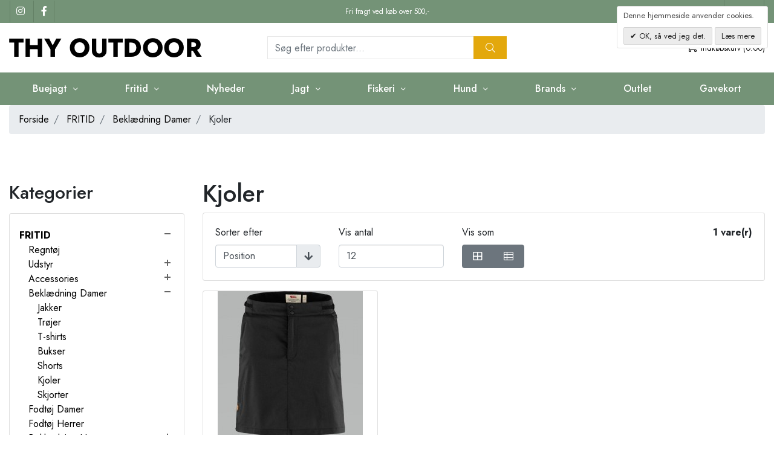

--- FILE ---
content_type: text/html; charset=UTF-8
request_url: https://thyoutdoor.dk/fritid/beklaedning-damer/kjoler
body_size: 24097
content:
<!DOCTYPE html> <!--[if lt IE 7 ]><html lang="da" id="top" class="no-js ie6"> <![endif]--> <!--[if IE 7 ]><html lang="da" id="top" class="no-js ie7"> <![endif]--> <!--[if IE 8 ]><html lang="da" id="top" class="no-js ie8"> <![endif]--> <!--[if IE 9 ]><html lang="da" id="top" class="no-js ie9"> <![endif]--> <!--[if (gt IE 9)|!(IE)]><!--><html lang="da" id="top" class="no-js"> <!--<![endif]--><head><meta http-equiv="Content-Type" content="text/html; charset=utf-8" /><title>Kjoler | Thy Outdoor</title><meta name="description" content="Thy Outdoor" /><meta name="keywords" content="Thy Outdoor" /><meta name="robots" content="INDEX,FOLLOW" /><link rel="shortcut icon" href="https://thyoutdoor.dk/media/favicon/default/Thy_Outdoor_favicon.png" type="image/x-icon" /><link href="https://fonts.googleapis.com/css2?family=Jost:ital,wght@0,300;0,400;0,500;0,600;0,700;0,800;0,900;1,300;1,400;1,500;1,600;1,700;1,800;1,900&display=swap" rel="stylesheet"> <!--[if lt IE 7]> <script>var BLANK_URL='https://thyoutdoor.dk/js/blank.html';var BLANK_IMG='https://thyoutdoor.dk/js/spacer.gif';</script> <![endif]--><link rel="stylesheet" href="https://thyoutdoor.dk/skin/frontend/salecto/sblank/css/bootstrap.css" media="all" /><link rel="stylesheet" href="https://thyoutdoor.dk/skin/frontend/salecto/sblank/css/allfonts.css" media="all" /><link rel="stylesheet" href="https://thyoutdoor.dk/skin/frontend/salecto/default/css/epay/epayfrontend.css" media="all" /><link rel="stylesheet" href="https://thyoutdoor.dk/skin/frontend/salecto/sblank/css/salecto/advancemenu/advancemenu.css" media="all" /><link rel="stylesheet" href="https://thyoutdoor.dk/skin/frontend/salecto/default/optionimageuploder/css/productlabel.css" media="all" /><link rel="stylesheet" href="https://thyoutdoor.dk/skin/frontend/salecto/sblank/ajaxcart/growler.css" media="all" /><link rel="stylesheet" href="https://thyoutdoor.dk/skin/frontend/salecto/sblank/ajaxcart/modalbox.css" media="all" /><link rel="stylesheet" href="https://thyoutdoor.dk/skin/frontend/salecto/default/salecto/blog/css/blog.css" media="all" /><link rel="stylesheet" href="https://thyoutdoor.dk/skin/frontend/salecto/default/salecto/cookielaw/css/cookielaw.css" media="all" /><link rel="stylesheet" href="https://thyoutdoor.dk/skin/frontend/salecto/sblank/exactsearch/exactsearch.css" media="all" /><link rel="stylesheet" href="https://thyoutdoor.dk/skin/frontend/salecto/default/menumanager/css/menumanagerlibrary.css" media="all" /><link rel="stylesheet" href="https://thyoutdoor.dk/skin/frontend/salecto/default/menumanager/css/jquery.mmenu.css" media="all" /><link rel="stylesheet" href="https://thyoutdoor.dk/skin/frontend/salecto/default/menumanager/css/jquery.mmenu.positioning.css" media="all" /><link rel="stylesheet" href="https://thyoutdoor.dk/skin/frontend/salecto/default/menumanager/css/jquery.mmenu.borderstyle.css" media="all" /><link rel="stylesheet" href="https://thyoutdoor.dk/skin/frontend/salecto/default/menumanager/css/jquery.mmenu.fullscreen.css" media="all" /><link rel="stylesheet" href="https://thyoutdoor.dk/skin/frontend/salecto/sblank/menumanager/css/menumanager.css" media="all" /><link rel="stylesheet" href="https://thyoutdoor.dk/skin/frontend/salecto/default/css/dynamicnew.css" media="all" /><link rel="stylesheet" href="https://thyoutdoor.dk/skin/frontend/salecto/default/css/salecto/sidenav.css" media="all" /><link rel="stylesheet" href="https://thyoutdoor.dk/skin/frontend/salecto/default/css/salecto/cnxsearch.css" media="all" /><link rel="stylesheet" href="https://thyoutdoor.dk/skin/frontend/salecto/thyoutdoor/css/owl.carousel.css" media="all" /><link rel="stylesheet" href="https://thyoutdoor.dk/skin/frontend/salecto/sblank/css/toolbar.css" media="all" /><link rel="stylesheet" href="https://thyoutdoor.dk/skin/frontend/salecto/default/ajaxlist/jqueryfiles/jquery-ui-1.11.4.custom/jquery-ui.min.css" media="all" /><link rel="stylesheet" href="https://thyoutdoor.dk/skin/frontend/salecto/sblank/ajaxlist/loader.css" media="all" /> <script src="https://thyoutdoor.dk/js/prototype/prototype.js"></script> <script src="https://thyoutdoor.dk/js/lib/jquery/jquery-1.10.2.min.js"></script> <script src="https://thyoutdoor.dk/js/lib/jquery/noconflict.js"></script> <script src="https://thyoutdoor.dk/js/lib/ccard.js"></script> <script src="https://thyoutdoor.dk/js/prototype/validation.js"></script> <script src="https://thyoutdoor.dk/js/scriptaculous/builder.js"></script> <script src="https://thyoutdoor.dk/js/scriptaculous/effects.js"></script> <script src="https://thyoutdoor.dk/js/scriptaculous/dragdrop.js"></script> <script src="https://thyoutdoor.dk/js/scriptaculous/controls.js"></script> <script src="https://thyoutdoor.dk/js/scriptaculous/slider.js"></script> <script src="https://thyoutdoor.dk/js/varien/js.js"></script> <script src="https://thyoutdoor.dk/js/varien/form.js"></script> <script src="https://thyoutdoor.dk/js/mage/translate.js"></script> <script src="https://thyoutdoor.dk/js/mage/cookies.js"></script> <script src="https://thyoutdoor.dk/js/varien/product.js"></script> <script src="https://thyoutdoor.dk/js/varien/configurable.js"></script> <script src="https://thyoutdoor.dk/js/calendar/calendar.js"></script> <script src="https://thyoutdoor.dk/js/calendar/calendar-setup.js"></script> <script src="https://thyoutdoor.dk/js/salecto/menumanager/menumanager.js"></script> <script src="https://thyoutdoor.dk/js/salecto/cnxsearch/main.js"></script> <script src="https://thyoutdoor.dk/skin/frontend/salecto/default/js/lib/modernizr.custom.min.js"></script> <script src="https://thyoutdoor.dk/skin/frontend/salecto/default/js/lib/selectivizr.js"></script> <script src="https://thyoutdoor.dk/skin/frontend/salecto/default/js/lib/matchMedia.js"></script> <script src="https://thyoutdoor.dk/skin/frontend/salecto/default/js/lib/matchMedia.addListener.js"></script> <script src="https://thyoutdoor.dk/skin/frontend/salecto/default/js/lib/enquire.js"></script> <script src="https://thyoutdoor.dk/skin/frontend/salecto/sblank/js/app.js"></script> <script src="https://thyoutdoor.dk/skin/frontend/salecto/default/js/lib/jquery.cycle2.min.js"></script> <script src="https://thyoutdoor.dk/skin/frontend/salecto/default/js/lib/jquery.cycle2.swipe.min.js"></script> <script src="https://thyoutdoor.dk/skin/frontend/salecto/default/js/slideshow.js"></script> <script src="https://thyoutdoor.dk/skin/frontend/salecto/default/js/lib/imagesloaded.js"></script> <script src="https://thyoutdoor.dk/skin/frontend/salecto/sblank/js/jquery-ui.js"></script> <script src="https://thyoutdoor.dk/skin/frontend/salecto/default/ajaxcart/minicart.js"></script> <script src="https://thyoutdoor.dk/skin/frontend/salecto/default/ajaxcart/growler.js"></script> <script src="https://thyoutdoor.dk/skin/frontend/salecto/default/ajaxcart/modalbox.js"></script> <script src="https://thyoutdoor.dk/skin/frontend/salecto/default/ajaxcart/ajaxcart.js"></script> <script src="https://thyoutdoor.dk/skin/frontend/salecto/default/js/configurableswatches/swatches-product.js"></script> <script src="https://thyoutdoor.dk/skin/frontend/salecto/default/js/bundle.js"></script> <script src="https://thyoutdoor.dk/skin/frontend/salecto/sblank/js/owl.carousel.js"></script> <script src="https://thyoutdoor.dk/skin/frontend/salecto/default/salecto/gua/track_event.js"></script> <script src="https://thyoutdoor.dk/skin/frontend/salecto/sblank/menumanager/js/jquery.mmenu.js"></script> <script src="https://thyoutdoor.dk/skin/frontend/salecto/default/salectoseo/js/linkchange.js"></script> <script src="https://thyoutdoor.dk/skin/frontend/salecto/sblank/js/bootstrap.js"></script> <script src="https://thyoutdoor.dk/skin/frontend/salecto/default/js/configurableswatches/product-media.js"></script> <script src="https://thyoutdoor.dk/skin/frontend/salecto/default/js/configurableswatches/swatches-list.js"></script> <script src="https://thyoutdoor.dk/skin/frontend/salecto/sblank/salecto/ajaxswatches/js/swatches-extend.js"></script> <script src="https://thyoutdoor.dk/skin/frontend/salecto/default/ajaxlist/jqueryfiles/jquery-ui-1.11.4.custom/jquery-ui.min.js"></script> <script src="https://thyoutdoor.dk/skin/frontend/salecto/default/ajaxlist/jqueryfiles/jquery.ui.touch-punch.min.js"></script> <script src="https://thyoutdoor.dk/skin/frontend/salecto/default/ajaxlist/jqueryfiles/jQuery-noconflict.js"></script> <script src="https://thyoutdoor.dk/skin/frontend/salecto/default/ajaxlist/navigation.js"></script> <script src="https://thyoutdoor.dk/skin/frontend/salecto/thyoutdoor/js/customize.js" name="js001_last"></script> <link href="https://thyoutdoor.dk/blog/rss" rel="alternate" type="application/rss+xml" /><link rel="canonical" href="https://thyoutdoor.dk/fritid/beklaedning-damer/kjoler" /> <!--[if (lte IE 8) & (!IEMobile)]><link rel="stylesheet" href="https://thyoutdoor.dk/skin/frontend/salecto/default/css/styles-ie8.css" media="all" /><link rel="stylesheet" href="https://thyoutdoor.dk/skin/frontend/base/default/css/madisonisland-ie8.css" media="all" /> <![endif]--> <!--[if (gte IE 9) | (IEMobile)]><!--><link rel="stylesheet" href="https://thyoutdoor.dk/skin/frontend/salecto/sblank/css/styles.css" media="all" /><link rel="stylesheet" href="https://thyoutdoor.dk/skin/frontend/salecto/thyoutdoor/css/customize.css" media="all" /> <!--<![endif]--> <script>Mage.Cookies.path='/';Mage.Cookies.domain='.thyoutdoor.dk';</script> <meta name="viewport" content="initial-scale=1.0, width=device-width" /> <script>optionalZipCountries=["HK","IE","MO","PA"];</script>  <script>(function(i,s,o,g,r,a,m){i['GoogleAnalyticsObject']=r;i[r]=i[r]||function(){(i[r].q=i[r].q||[]).push(arguments)},i[r].l=1*new Date();a=s.createElement(o),m=s.getElementsByTagName(o)[0];a.async=1;a.src=g;m.parentNode.insertBefore(a,m)})(window,document,'script','//www.google-analytics.com/analytics.js','ga');ga('create','UA-71934989-1','thyoutdoor.dk');ga('set','anonymizeIp',false);ga('require','displayfeatures');ga('send','pageview');</script>  <script>var posturl="https://thyoutdoor.dk/";var activeSwatchSelector=".swatch-current .value img";</script>  <script>_collapse=0;_horizontal_layered_navigation=0;_use_priceslider=0;_ajaxlist_parameter="ajaxlist";_ajax_compare=0;_ajaxlist_enable_tooltips=0;</script><script>var Translator=new Translate({"HTML tags are not allowed":"HTML tags er ikke tilladt","Please select an option.":"V\u00e6lg en mulighed.","This is a required field.":"Dette er et obligatorisk felt.","Please enter a valid number in this field.":"Skriv et gyldigt tal i dette felt.","The value is not within the specified range.":"V\u00e6rdien er ikke inden for det angivne interval.","Please use numbers only in this field. Please avoid spaces or other characters such as dots or commas.":"Feltet m\u00e5 kun indeholde heltal, ung\u00e5 venligst mellemrum eller andre karakterer s\u00e5som punktum og komma.","Please use letters only (a-z or A-Z) in this field.":"Brug kun bogstaver (a-z or A-Z) i dette felt.","Please use only letters (a-z), numbers (0-9) or underscore(_) in this field, first character should be a letter.":"Brug kun bogstaver (a-z) eller heltal (0-9) eller underscore (_) i dette felt., f\u00f8rste karakter skal v\u00e6re et bogstav.","Please use only letters (a-z or A-Z) or numbers (0-9) only in this field. No spaces or other characters are allowed.":"Brug kun bogstaver (a-z eller A-Z) eller tal (0-9) i dette felt. Ingen mellemrum eller andre tegn.","Please use only letters (a-z or A-Z) or numbers (0-9) or spaces and # only in this field.":"Brug kun bogstaver (a-z eller A-Z) eller tal (0-9) eller mellemrum og # i dette felt.","Please enter a valid phone number. For example (123) 456-7890 or 123-456-7890.":"Skriv et gyldigt telefonnummer, f.eks. 12 34 56 78.","Please enter a valid fax number. For example (123) 456-7890 or 123-456-7890.":"Indtast et gyldigt faxnummer. F.eks. 12 34 56 78","Please enter a valid date.":"Angiv en gyldig dato.","Please enter a valid email address. For example johndoe@domain.com.":"Skriv en gyldig e-mail-adresse, f.eks. johndoe@domain.com.","Please use only visible characters and spaces.":"Brug kun synlige tegn og mellemrum.","Please enter more characters or clean leading or trailing spaces.":"Indtast flere tegn eller rene f\u00f8rende eller bageste mellemrum.","Please enter more characters. Password should contain both numeric and alphabetic characters.":"Indtast flere tegn. Adgangskode skal indeholde b\u00e5de numeriske og alfabetiske tegn.","Please make sure your passwords match.":"S\u00f8rg for at dine adgangskoder er ens.","Please enter a valid URL. Protocol is required (http:\/\/, https:\/\/ or ftp:\/\/)":"Indtast en gyldig URL. Protokol er obligatorisk (http:\/\/, https:\/\/ eller ftp:\/\/)","Please enter a valid URL. For example http:\/\/www.example.com or www.example.com":"Skriv en gyldig URL, f.eks. http:\/\/www.eksempel.dk or www.eksempel.dk","Please enter a valid URL Key. For example \"example-page\", \"example-page.html\" or \"anotherlevel\/example-page\".":"Indtast en gyldig URL-n\u00f8gle. F.eks. \"min-side\", \"min-side.html\" eller \"min-side\/min-underside\".","Please enter a valid XML-identifier. For example something_1, block5, id-4.":"Indtast et gyldigt XML-id. F.eks. blok_1, block5, id-4.","Please enter a valid social security number. For example 123-45-6789.":"Skriv et gyldigt CPR-nummer, f.eks. 123456-7890.","Please enter a valid zip code. For example 90602 or 90602-1234.":"Skriv et gyldigt postnummer, f.eks. 1000.","Please enter a valid zip code.":"Skriv et gyldigt postnummer.","Please use this date format: dd\/mm\/yyyy. For example 17\/03\/2006 for the 17th of March, 2006.":"Brug venligst dette datoformat: dd\/mm\/\u00e5\u00e5\u00e5\u00e5. F.eks. 17\/03\/2006 for den 17. marts 2006.","Please enter a valid $ amount. For example $100.00.":"Skriv et gyldigt $-bel\u00f8b. F.eks. $100.00.","Please select one of the above options.":"V\u00e6lg en af mulighederne ovenfor.","Please select one of the options.":"V\u00e6lg en af mulighederne.","Please select State\/Province.":"V\u00e6lg region.","Please enter a number greater than 0 in this field.":"Skriv et tal st\u00f8rre end 0 i dette felt.","Please enter a number 0 or greater in this field.":"Indtast et tal 0 eller st\u00f8rre i dette felt.","Please enter a valid credit card number.":"Indtast et gyldigt kortnummer.","Credit card number does not match credit card type.":"Kortnummer stemmer ikke overens med korttype.","Card type does not match credit card number.":"Korttype stemmer ikke overens med kortnummer.","Incorrect credit card expiration date.":"Forkert udl\u00f8bsdato for kort.","Please enter a valid credit card verification number.":"Indtast venligst en gyldig verifikationskode (CVC).","Please use only letters (a-z or A-Z), numbers (0-9) or underscore(_) in this field, first character should be a letter.":"Feltet m\u00e5 kun indeholde bogstaver (a-z or A-Z), tal (0-9) eller underscore (_), og f\u00f8rste tegn skal v\u00e6re et bogstav.","Please input a valid CSS-length. For example 100px or 77pt or 20em or .5ex or 50%.":"Angiv venligst en gyldig CSS-l\u00e6ngde. For eksempel 100px, 77pt, 20em, .5ex eller 50%.","Text length does not satisfy specified text range.":"Tekstl\u00e6ngden er ikke inden for det tilladte interval.","Please enter a number lower than 100.":"Indtast venligst et tal mindre end 100.","Please select a file":"V\u00e6lg venligst en fil","Please enter issue number or start date for switch\/solo card type.":"Indtast udstedelsesnummer eller startdato for switch\/solo korttypen.","Please wait, loading...":"Vent venligst, indl\u00e6ser...","This date is a required value.":"Denne dato skal udfyldes.","Please enter a valid day (1-%d).":"Indtast en gyldig dag (1-%d).","Please enter a valid month (1-12).":"Indtast venligst en gyldigt m\u00e5ned (1-12).","Please enter a valid year (1900-%d).":"Indtast venligst et gyldigt \u00e5rstal (1900-%d).","Please enter a valid full date":"Indtast venligst en komplet gyldig dato","Complete":"Fuldendt","Add Products":"Tilf\u00f8j produkter","Please choose to register or to checkout as a guest":"V\u00e6lg om du vil registrere dig eller bestille som g\u00e6st","Your order cannot be completed at this time as there is no shipping methods available for it. Please make necessary changes in your shipping address.":"Din ordre kan ikke gennemf\u00f8res da der ikke er nogen tilg\u00e6ngelige leveringsmetoder. Kontroller din leveringsadresse.","Please specify payment method.":"V\u00e6lg en betalingsmetode.","Your order cannot be completed at this time as there is no payment methods available for it.":"Din ordre kan ikke gennemf\u00f8res da der ikke er nogen tilg\u00e6ngelige betalingsmetoder.","Add to Cart":"F\u00f8j til kurv","In Stock":"P\u00e5 lager","Out of Stock":"Ikke p\u00e5 lager"});</script> <style>.price-box span.price{color:#385e36 !important}.price-box span.price:hover{color:#000 !important}.nav-primary a{color:#000 !important}.nav-primary a:hover{color:#000 !important}.button{background:#000 none repeat scroll 0 0 !important}.button:hover{background:#000 none repeat scroll 0 0 !important}.button{color:#fff !important}.button:hover{color:#fff !important}</style></head><body class=" catalog-category-view categorypath-fritid-beklaedning-damer-kjoler category-kjoler"> <script type="application/ld+json">{"@context":"http://schema.org","@type":"Organization","url":"https://thyoutdoor.dk/","logo":"https://thyoutdoor.dk/skin/frontend/salecto/default/images/logo.png"}</script> <div class="absolute-top"></div><div id="global-notices"> <noscript><div class="global-site-notice noscript"><div class="notice-inner"><p> <strong>JavaScript seems to be disabled in your browser.</strong><br /> You must have JavaScript enabled in your browser to utilize the functionality of this website.</p></div></div> </noscript></div><div id="header"><div id="topbar" class="d-block"><div class="container px-0 px-lg-3"><div class="row topbar-row no-gutters"><div class="col-auto col-lg-4 d-none d-sm-block"><div class="links social-media"> <a href="https://www.instagram.com/thyoutdoor/" target="_blank" > <i class="footer-social-icon instagram fab fa-instagram"></i> </a> <a href="https://www.facebook.com/Thyoutdoor" target="_blank"> <i class="footer-social-icon facebook fab fa-facebook-f"></i> </a></div></div><div class="col-12 col-lg-4 text-center header-usp"> <span class="text-center d-block">Fri fragt ved køb over 500,-</span></div><div class="col-12 col-sm-auto col-lg-4"><div class="header-right"> <a href="/kontakt"> Kontakt</a></div></div></div></div></div><div class="page-header"><div class="container"><div class="row align-items-center"><div class="col-6 col-md-9 col-xl-4 d-flex align-items-center logo-col pr-0"> <a href="#mheader-nav" class="head-link skip-link header-nav mr-1 text-center pr-2 d-block d-xl-none"> <i class="fal fa-bars d-block"></i> <span class="d-block d-xl-none">Menu</span> </a> <a class="logo d-inline-flex" href="https://thyoutdoor.dk/"><img src="https://thyoutdoor.dk/media/salecto/Thy_Outdoor_1.png" alt="Thyoutdoor.dk" /></a></div><div id="header-search" class="col-12 col-xl-4 header-search search-default skip-content search-col"><div class="search_mini_form-container"><form id="search_mini_form" action="https://thyoutdoor.dk/catalogsearch/result/" method="get"><div class="input-group"> <input id="search" type="search" name="q" value="" class="form-control required-entry" maxlength="128" placeholder="Søg efter produkter..." /> <span class="input-group-append"> <button type="submit" title="Søg" class="btn btn-light input-group-text"> <i class="fal fa-search"></i> </button> </span></div><div id="search_autocomplete" class="search-autocomplete"></div> <script>var searchForm=new Varien.searchForm('search_mini_form','search','');searchForm.initAutocomplete('https://thyoutdoor.dk/catalogsearch/ajax/suggest/','search_autocomplete');</script> </form></div></div><div class="col-6 col-md-3 col-xl-4 cart-col"><div class="skip-links"> <a href="#header-search" class="skip-link header-search d-xl-none" id="search-icon"> <i class="fal fa-search fa-2x"></i> <span class="d-block d-xl-none w-100">Søg</span> </a><div class="header-minicart"><a href="https://thyoutdoor.dk/checkout/cart/" data-target-element="#header-cart" class="skip-link skip-cart no-count"> <i class="fal fa-shopping-cart"></i> <span class="badge">0</span> <span class="label">Indkøbskurv (0.00)</span> </a><div id="header-cart" class="dropdown-menu card block block-cart skip-content position-absolute"><div id="minicart-error-message" class="alert alert-danger"></div><div id="minicart-success-message" class="alert alert-success"></div><div class="card-header"> Din indkøbskurv <a class="close skip-link-close" href="#" title="Luk">×</a></div><div class="minicart-wrapper"><p class="empty">Din indkøbskurv er tom.</p></div></div></div></div></div></div></div></div><div class="main-menu"><div class="container"><div id="mheader-nav"><div class="menumanager-pc salecto-menumanager"><ul id="salecto-topmenu" class="salecto-topmenu navbar-nav desktop-menumanager"><li class="desktop-nav-menu salecto-level0 nav-11 long-submenu" id="nav-11"> <a class="salecto-label " > Buejagt </a><div class="salecto-submenu blind sub_left" id="submenu-11"><ul class="row salecto-maincontent" ><li class="col-salecto-cms-products-category columncount-1"> <a href="//thyoutdoor.dk/buejagt" class="maincategory " >Buejagt</a><a href="//thyoutdoor.dk/buejagt/compound" class="maincategory " >Compound</a><a href="//thyoutdoor.dk/buejagt/traditional-buer" class="maincategory " >Traditional buer</a><a href="//thyoutdoor.dk/buejagt/pilehylde" class="maincategory " >Pilehylde</a><a href="//thyoutdoor.dk/buejagt/sigter" class="maincategory " >Sigter</a><a href="//thyoutdoor.dk/buejagt/pile" class="maincategory has-children" >Pile</a><ul><li class="level-1 "><a href="//thyoutdoor.dk/buejagt/inserts-vaegte" class=" " >Inserts vægte</a></li><li class="level-1 "><a href="//thyoutdoor.dk/buejagt/faner" class=" " >Faner</a></li><li class="level-1 "><a href="//thyoutdoor.dk/buejagt/nocks" class=" " >Nocks</a></li><li class="level-1 "><a href="//thyoutdoor.dk/buejagt/pile/jagt-spidser" class=" has-children" >Jagt spidser</a><ul><li class="level-2 "><a href="//thyoutdoor.dk/buejagt/pile/jagt-spidser/fast-bladet" class=" " >Fast Bladet</a></li><li class="level-2 "><a href="//thyoutdoor.dk/buejagt/pile/jagt-spidser/mekaniske" class=" " >Mekaniske</a></li></ul></li></ul><a href="//thyoutdoor.dk/buejagt/kogger" class="maincategory has-children" >Kogger</a><ul><li class="level-1 "><a href="//thyoutdoor.dk/buejagt/pile-kogger" class=" " >Pile kogger</a></li></ul><a href="//thyoutdoor.dk/buejagt/stabilisator" class="maincategory " >Stabilisator</a><a href="//thyoutdoor.dk/buejagt/release" class="maincategory " >Release</a><a href="//thyoutdoor.dk/buejagt/peeps" class="maincategory " >Peeps</a><a href="//thyoutdoor.dk/buejagt/lim" class="maincategory " >Lim</a><a href="//thyoutdoor.dk/buejagt/skiver" class="maincategory " >Skiver</a><a href="//thyoutdoor.dk/buejagt/stabilisator/targets" class="maincategory " >Targets</a><a href="//thyoutdoor.dk/buejagt/strenge" class="maincategory " >Strenge</a><a href="//thyoutdoor.dk/buejagt/tasker" class="maincategory " >Tasker</a></li></ul></div></li><li class="desktop-nav-menu salecto-level0 nav-1 long-submenu" id="nav-1"> <a class="salecto-label " > Fritid </a><div class="salecto-submenu blind sub_left" id="submenu-1"><ul class="row salecto-maincontent" ><li class="col-salecto-cms-products-category columncount-6"> <a href="//thyoutdoor.dk/fritid/udstyr" class="maincategory has-children" >Udstyr</a><ul><li class="level-1 "><a href="//thyoutdoor.dk/fritid/udstyr/soveposer-liggeunderlag" class=" " >Soveposer & liggeunderlag</a></li><li class="level-1 "><a href="//thyoutdoor.dk/fritid/udstyr/telte" class=" " >Telte</a></li><li class="level-1 "><a href="//thyoutdoor.dk/fritid/udstyr/lygter" class=" " >Lygter</a></li><li class="level-1 "><a href="//thyoutdoor.dk/fritid/udstyr/kikkerter" class=" " >Kikkerter</a></li><li class="level-1 "><a href="//thyoutdoor.dk/fritid/udstyr/spisegrej-kogegrej" class=" " >Spisegrej & kogegrej</a></li><li class="level-1 "><a href="//thyoutdoor.dk/fritid/udstyr/knive-okser" class=" " >Knive & økser</a></li></ul></li><li class="col-salecto-cms-products-category columncount-6"> <a href="//thyoutdoor.dk/fritid/accessories" class="maincategory has-children" >Accessories</a><ul><li class="level-1 "><a href="//thyoutdoor.dk/fritid/accessories/baelter" class=" " >Bælter</a></li><li class="level-1 "><a href="//thyoutdoor.dk/fritid/accessories/stromper" class=" " >Strømper</a></li><li class="level-1 "><a href="//thyoutdoor.dk/fritid/accessories/handsker" class=" " >Handsker</a></li><li class="level-1 "><a href="//thyoutdoor.dk/fritid/accessories/caps-huer" class=" " >Caps & Huer</a></li><li class="level-1 "><a href="//thyoutdoor.dk/fritid/accessories/solbriller" class=" " >Solbriller</a></li><li class="level-1 "><a href="//thyoutdoor.dk/fritid/accessories/batterier" class=" " >Powerbanks & Batterier</a></li></ul></li><li class="col-salecto-cms-products-category columncount-6"> <a href="//thyoutdoor.dk/fritid/beklaedning-damer" class="maincategory has-children" >Beklædning damer</a><ul><li class="level-1 "><a href="//thyoutdoor.dk/fritid/beklaedning-damer/jakker" class=" " >Jakker</a></li><li class="level-1 "><a href="//thyoutdoor.dk/fritid/beklaedning-damer/trojer" class=" " >Trøjer</a></li><li class="level-1 "><a href="//thyoutdoor.dk/fritid/beklaedning-damer/t-shirts" class=" " >T-shirts</a></li><li class="level-1 "><a href="//thyoutdoor.dk/fritid/beklaedning-damer/bukser" class=" " >Bukser</a></li><li class="level-1 "><a href="//thyoutdoor.dk/fritid/beklaedning-damer/shorts" class=" " >Shorts</a></li><li class="level-1 "><a href="//thyoutdoor.dk/fritid/beklaedning-damer/kjoler" class=" " >Kjoler</a></li><li class="level-1 "><a href="//thyoutdoor.dk/fritid/beklaedning-damer/skjorter" class=" " >Skjorter</a></li></ul></li><li class="col-salecto-cms-products-category columncount-6"> <a href="//thyoutdoor.dk/fritid/beklaedning-herrer" class="maincategory has-children" >Beklædning herrer</a><ul><li class="level-1 "><a href="//thyoutdoor.dk/fritid/beklaedning-herrer/jakker" class=" " >Jakker</a></li><li class="level-1 "><a href="//thyoutdoor.dk/fritid/beklaedning-herrer/trojer" class=" " >Trøjer</a></li><li class="level-1 "><a href="//thyoutdoor.dk/fritid/beklaedning-herrer/t-shirts" class=" " >T-shirts</a></li><li class="level-1 "><a href="//thyoutdoor.dk/fritid/beklaedning-herrer/skjorter" class=" " >skjorter</a></li><li class="level-1 "><a href="//thyoutdoor.dk/fritid/beklaedning-herrer/bukser" class=" " >Bukser</a></li><li class="level-1 "><a href="//thyoutdoor.dk/fritid/beklaedning-herrer/shorts" class=" " >Shorts</a></li><li class="level-1 "><a href="//thyoutdoor.dk/fritid/beklaedning-herrer/veste" class=" " >Veste</a></li><li class="level-1 "><a href="//thyoutdoor.dk/fritid/beklaedning-herrer/sokker-stromper" class=" " >Strømper</a></li></ul></li><li class="col-salecto-cms-products-category columncount-6"> <a href="//thyoutdoor.dk/fritid/tasker" class="maincategory has-children" >Tasker</a><ul><li class="level-1 "><a href="//thyoutdoor.dk/fritid/tasker/rygsaekke" class=" " >Rygsække</a></li><li class="level-1 "><a href="//thyoutdoor.dk/fritid/tasker/vandre-rygsaekke" class=" " >Vandre rygsække</a></li><li class="level-1 "><a href="//thyoutdoor.dk/fritid/tasker/sma-tasker" class=" " >Små Tasker</a></li><li class="level-1 "><a href="//thyoutdoor.dk/fritid/tasker/dry-bags" class=" " >Dry Bags</a></li></ul></li><li class="col-salecto-cms-products-category columncount-6"> <a href="//thyoutdoor.dk/fritid/fodtoj-damer" class="maincategory " >Fodtøj damer</a><a href="//thyoutdoor.dk/fritid/fodtoj-herrer" class="maincategory " >Fodtøj herrer</a><a href="//thyoutdoor.dk/fritid/beklaedning-born" class="maincategory " >Beklædning børn</a><a href="//thyoutdoor.dk/fritid/huer-caps-handsker" class="maincategory " >Huer, caps & handsker</a><a href="//thyoutdoor.dk/fritid/undertoj-stromper" class="maincategory " >Undertøj & strømper</a><a href="//thyoutdoor.dk/fritid/plejemidler" class="maincategory " >Plejeartikler</a><a href="//thyoutdoor.dk/fritid/bornebuer" class="maincategory " >Børnebuer</a></li></ul></div></li><li class="desktop-nav-menu salecto-level0 nav-9 long-submenu" id="nav-9"> <a class="salecto-label anchor_text" href="https://thyoutdoor.dk/nyheder" > Nyheder </a></li><li class="desktop-nav-menu salecto-level0 nav-2 long-submenu" id="nav-2"> <a class="salecto-label " > Jagt </a><div class="salecto-submenu blind sub_left position_auto" id="submenu-2"><ul class="row salecto-maincontent" ><li class="col-salecto-cms-products-category columncount-6"> <a href="//thyoutdoor.dk/jagt/jagtbeklaedning-damer" class="maincategory has-children" >Jagtbeklædning damer</a><ul><li class="level-1 "><a href="//thyoutdoor.dk/jagt/jagtbeklaedning-damer/jakker" class=" " >Jakker</a></li><li class="level-1 "><a href="//thyoutdoor.dk/jagt/jagtbeklaedning-damer/trojer-fleece-poncho" class=" " >Trøjer, Fleece & Poncho</a></li><li class="level-1 "><a href="//thyoutdoor.dk/jagt/jagtbeklaedning-damer/skjorter" class=" " >Skjorter</a></li><li class="level-1 "><a href="//thyoutdoor.dk/jagt/jagtbeklaedning-damer/t-shirts" class=" " >T-shirts</a></li><li class="level-1 "><a href="//thyoutdoor.dk/jagt/jagtbeklaedning-damer/veste" class=" " >Veste</a></li><li class="level-1 "><a href="//thyoutdoor.dk/jagt/jagtbeklaedning-damer/bukser" class=" " >Bukser</a></li><li class="level-1 "><a href="//thyoutdoor.dk/jagt/jagtbeklaedning-damer/undertoj" class=" " >Undertøj</a></li><li class="level-1 "><a href="//thyoutdoor.dk/jagt/jagtbeklaedning-damer/stromper" class=" " >Strømper</a></li><li class="level-1 "><a href="//thyoutdoor.dk/jagt/jagtbeklaedning-damer/halsedisser" class=" " >Halsedisser</a></li><li class="level-1 "><a href="//thyoutdoor.dk/jagt/jagtbeklaedning-damer/baelter" class=" " >Bælter</a></li><li class="level-1 "><a href="//thyoutdoor.dk/jagt/jagtbeklaedning-damer/huer-caps-handsker" class=" " >Huer, caps & handsker</a></li></ul><a href="//thyoutdoor.dk/jagt/fodtoj-damer" class="maincategory has-children" >Fodtøj damer</a><ul><li class="level-1 "><a href="//thyoutdoor.dk/jagt/fodtoj-damer/gummistovler" class=" " >Gummistøvler</a></li><li class="level-1 "><a href="//thyoutdoor.dk/jagt/fodtoj-damer/jagtstovler-jagtsko" class=" " >Jagtstøvler & Jagtsko</a></li><li class="level-1 "><a href="//thyoutdoor.dk/jagt/fodtoj-damer/plejeprodukter-snoreband" class=" " >Plejeprodukter & snørebånd</a></li></ul><a href="//thyoutdoor.dk/buejagt" class="maincategory " >buejagt</a></li><li class="col-salecto-cms-products-category columncount-6"> <a href="//thyoutdoor.dk/jagt/jagtbeklaedning-herrer" class="maincategory has-children" >Jagtbeklædning herrer</a><ul><li class="level-1 "><a href="//thyoutdoor.dk/jagt/jagtbeklaedning-herrer/jakker" class=" " >Jakker & Pocho</a></li><li class="level-1 "><a href="//thyoutdoor.dk/jagt/jagtbeklaedning-herrer/trojer-fleece-poncho" class=" " >Trøjer & Fleece</a></li><li class="level-1 "><a href="//thyoutdoor.dk/jagt/jagtbeklaedning-herrer/t-shirts" class=" " >T-shirts</a></li><li class="level-1 "><a href="//thyoutdoor.dk/jagt/jagtbeklaedning-herrer/veste" class=" " >Veste</a></li><li class="level-1 "><a href="//thyoutdoor.dk/jagt/jagtbeklaedning-herrer/bukser" class=" " >Bukser</a></li><li class="level-1 "><a href="//thyoutdoor.dk/jagt/jagtbeklaedning-herrer/undertoj" class=" " >Undertøj</a></li><li class="level-1 "><a href="//thyoutdoor.dk/jagt/jagtbeklaedning-herrer/stromper" class=" " >Strømper</a></li><li class="level-1 "><a href="//thyoutdoor.dk/jagt/jagtbeklaedning-herrer/skjorter" class=" " >Skjorter</a></li><li class="level-1 "><a href="//thyoutdoor.dk/jagt/jagtbeklaedning-herrer/halsedisser" class=" " >Halsedisser </a></li><li class="level-1 "><a href="//thyoutdoor.dk/jagt/jagtbeklaedning-herrer/baelter" class=" " >Bælter</a></li><li class="level-1 "><a href="//thyoutdoor.dk/jagt/jagtbeklaedning-herrer/huer-caps-handsker" class=" " >Huer, caps & handsker</a></li></ul><a href="//thyoutdoor.dk/jagt/fodtoj-herrer" class="maincategory has-children" >Fodtøj herrer</a><ul><li class="level-1 "><a href="//thyoutdoor.dk/jagt/fodtoj-herrer/gummistovler" class=" " >Gummistøvler</a></li><li class="level-1 "><a href="//thyoutdoor.dk/jagt/fodtoj-herrer/jagtstovler-jagtsko" class=" " >Jagtstøvler & Jagtsko</a></li><li class="level-1 "><a href="//thyoutdoor.dk/jagt/fodtoj-herrer/plejeprodukter-snoreband" class=" " >Plejeprodukter & snørebånd</a></li></ul></li><li class="col-salecto-cms-products-category columncount-6"> <a href="//thyoutdoor.dk/jagt/optik" class="maincategory has-children" >Optik</a><ul><li class="level-1 "><a href="//thyoutdoor.dk/jagt/optik/sigtekikkert" class=" " >Sigtekikkert</a></li><li class="level-1 "><a href="//thyoutdoor.dk/jagt/optik/handkikkert" class=" " >Håndkikkert</a></li><li class="level-1 "><a href="//thyoutdoor.dk/jagt/optik/natkikkert" class=" " >Natkikkert</a></li><li class="level-1 "><a href="//thyoutdoor.dk/jagt/optik/red-sight" class=" " >Red Sight</a></li></ul><a href="//thyoutdoor.dk/jagt/knive-okser" class="maincategory has-children" >Knive & økser</a><ul><li class="level-1 "><a href="//thyoutdoor.dk/jagt/knive-okser/leatherman" class=" " >Leatherman</a></li><li class="level-1 "><a href="//thyoutdoor.dk/jagt/knive-okser/jagtknive" class=" " >Jagtknive</a></li><li class="level-1 "><a href="//thyoutdoor.dk/jagt/knive-okser/foldeknive" class=" " >Foldeknive</a></li><li class="level-1 "><a href="//thyoutdoor.dk/jagt/knive-okser/okser" class=" " >Økser</a></li><li class="level-1 "><a href="//thyoutdoor.dk/jagt/knive-okser/slibeprodukter" class=" " >Slibeprodukter</a></li></ul><a href="//thyoutdoor.dk/jagt/skydestokke" class="maincategory " >Skydestokke</a><a href="//thyoutdoor.dk/jagt/tasker" class="maincategory " >Tasker</a></li><li class="col-salecto-cms-products-category columncount-6"> <a href="//thyoutdoor.dk/jagt/lokkekald-lokkefugle" class="maincategory has-children" >Lokkekald & lokkefugle</a><ul><li class="level-1 "><a href="//thyoutdoor.dk/jagt/lokkekald-lokkefugle/gasekald" class=" " >Gåsekald</a></li><li class="level-1 "><a href="//thyoutdoor.dk/jagt/lokkekald-lokkefugle/andekald" class=" " >Andekald</a></li><li class="level-1 "><a href="//thyoutdoor.dk/jagt/lokkekald-lokkefugle/raevekald" class=" " >Rævekald</a></li><li class="level-1 "><a href="//thyoutdoor.dk/jagt/lokkekald-lokkefugle/bukkekald" class=" " >Bukkekald</a></li><li class="level-1 "><a href="//thyoutdoor.dk/jagt/lokkekald-lokkefugle/marhundekald" class=" " >Mårhundekald</a></li><li class="level-1 "><a href="//thyoutdoor.dk/jagt/lokkekald-lokkefugle/kragekald" class=" " >Kragekald</a></li><li class="level-1 "><a href="//thyoutdoor.dk/jagt/lokkekald-lokkefugle/lokkefugle" class=" " >Lokkefugle</a></li><li class="level-1 "><a href="//thyoutdoor.dk/jagt/lokkekald-lokkefugle/tilbehor" class=" " >Tilbehør</a></li></ul></li><li class="col-salecto-cms-products-category columncount-6"> <a href="//thyoutdoor.dk/jagt/vaben" class="maincategory has-children" >Våben</a><ul><li class="level-1 "><a href="//thyoutdoor.dk/jagt/vaben/riffel" class=" " >Riffel</a></li><li class="level-1 "><a href="//thyoutdoor.dk/jagt/vaben/haglgevaer" class=" " >Haglgevær</a></li><li class="level-1 "><a href="//thyoutdoor.dk/jagt/vaben/luftgevaer" class=" " >Luftgevær</a></li></ul><a href="//thyoutdoor.dk/jagt/ammunition" class="maincategory has-children" >Ammunition</a><ul><li class="level-1 "><a href="//thyoutdoor.dk/jagt/ammunition/hagl" class=" " >Haglpatroner</a></li><li class="level-1 "><a href="//thyoutdoor.dk/jagt/ammunition/riffel" class=" " >Riffelpatroner</a></li></ul><a href="//thyoutdoor.dk/jagt/lyddaempere" class="maincategory has-children" >Lyddæmpere</a><ul><li class="level-1 "><a href="//thyoutdoor.dk/jagt/lyddaempere/sonic" class=" " >Sonic</a></li><li class="level-1 "><a href="//thyoutdoor.dk/jagt/lyddaempere/schultz-larsen" class=" " >Schultz&Larsen</a></li></ul></li><li class="col-salecto-cms-products-category columncount-6"> <a href="//thyoutdoor.dk/jagt/camouflage-artikler" class="maincategory " >Camouflage artikler</a><a href="//thyoutdoor.dk/jagt/skydestokke" class="maincategory " >Skydestokke</a><a href="//thyoutdoor.dk/jagt/tasker" class="maincategory " >Tasker</a><a href="//thyoutdoor.dk/jagt/regntoj" class="maincategory " >Regntøj</a><a href="//thyoutdoor.dk/jagt/beklaedning-junior" class="maincategory " >Beklædning junior</a></li></ul></div></li><li class="desktop-nav-menu salecto-level0 nav-3 long-submenu" id="nav-3"> <a class="salecto-label " > Fiskeri </a><div class="salecto-submenu blind sub_left position_auto" id="submenu-3"><ul class="row salecto-maincontent" ><li class="col-salecto-cms-products-category columncount-10"> <a href="//thyoutdoor.dk/fiskeri/fiskestaenger" class="maincategory has-children" >Fiskestænger</a><ul><li class="level-1 "><a href="//thyoutdoor.dk/fiskeri/fiskestaenger/havstaenger" class=" " >Havstænger</a></li><li class="level-1 "><a href="//thyoutdoor.dk/fiskeri/fiskestaenger/ul-staenger" class=" " >UL stænger</a></li><li class="level-1 "><a href="//thyoutdoor.dk/fiskeri/fiskestaenger/kyststaenger" class=" " >Kyststænger</a></li><li class="level-1 "><a href="//thyoutdoor.dk/fiskeri/fiskestaenger/molestaenger" class=" " >Molestænger</a></li><li class="level-1 "><a href="//thyoutdoor.dk/fiskeri/fiskestaenger/teleskopstaenger" class=" " >Teleskopstænger</a></li><li class="level-1 "><a href="//thyoutdoor.dk/fiskeri/fiskestaenger/lette-spinnestaenger" class=" " >Spinnestænger, lette & alm.</a></li><li class="level-1 "><a href="//thyoutdoor.dk/fiskeri/fiskestaenger/triggerstaenger" class=" " >Triggerstænger</a></li></ul><a href="//thyoutdoor.dk/fiskeri/fiskeliner" class="maincategory has-children" >Fiskeliner</a><ul><li class="level-1 "><a href="//thyoutdoor.dk/fiskeri/fiskeliner/monofil" class=" " >Monofil</a></li><li class="level-1 "><a href="//thyoutdoor.dk/fiskeri/fiskeliner/fletline" class=" " >Fletline</a></li><li class="level-1 "><a href="//thyoutdoor.dk/fiskeri/fiskeliner/forfangsline" class=" " >Forfangsline</a></li></ul></li><li class="col-salecto-cms-products-category columncount-10"> <a href="//thyoutdoor.dk/fiskeri/endegrej" class="maincategory has-children" >Endegrej</a><ul><li class="level-1 "><a href="//thyoutdoor.dk/fiskeri/endegrej/spinnere" class=" " >Spinnere</a></li><li class="level-1 "><a href="//thyoutdoor.dk/fiskeri/endegrej/blink-havblink" class=" " >Blink & havblink</a></li><li class="level-1 "><a href="//thyoutdoor.dk/fiskeri/endegrej/ul-blink" class=" " >UL blink</a></li><li class="level-1 "><a href="//thyoutdoor.dk/fiskeri/endegrej/softbait-powerbait" class=" " >Softbait & powerbait</a></li><li class="level-1 "><a href="//thyoutdoor.dk/fiskeri/endegrej/fjordagn" class=" " >Fjordagn</a></li><li class="level-1 "><a href="//thyoutdoor.dk/fiskeri/endegrej/wobler" class=" " >Wobler</a></li><li class="level-1 "><a href="//thyoutdoor.dk/fiskeri/endegrej/fluer" class=" " >Fluer</a></li><li class="level-1 "><a href="//thyoutdoor.dk/fiskeri/endegrej/gennemlobere" class=" " >Gennemløbere</a></li><li class="level-1 "><a href="//thyoutdoor.dk/fiskeri/endegrej/forfang" class=" " >Forfang</a></li><li class="level-1 "><a href="//thyoutdoor.dk/fiskeri/endegrej/belastning" class=" " >Belastning</a></li><li class="level-1 "><a href="//thyoutdoor.dk/fiskeri/endegrej/flad" class=" " >Flåd</a></li><li class="level-1 "><a href="//thyoutdoor.dk/fiskeri/endegrej/gummidyr" class=" " >Gummidyr</a></li><li class="level-1 "><a href="//thyoutdoor.dk/fiskeri/endegrej/levende-borsteorme" class=" " >Levende børsteorme</a></li><li class="level-1 "><a href="//thyoutdoor.dk/fiskeri/endegrej/pirke" class=" " >Pirke</a></li></ul></li><li class="col-salecto-cms-products-category columncount-10"></li><li class="col-salecto-cms-products-category columncount-10"></li><li class="col-salecto-cms-products-category columncount-10"></li><li class="col-salecto-cms-products-category columncount-10"></li><li class="col-salecto-cms-products-category columncount-10"></li><li class="col-salecto-cms-products-category columncount-10"></li><li class="col-salecto-cms-products-category columncount-10"></li><li class="col-salecto-cms-products-category columncount-10"></li></ul></div></li><li class="desktop-nav-menu salecto-level0 nav-4 long-submenu" id="nav-4"> <a class="salecto-label " > Hund </a><div class="salecto-submenu blind sub_left position_auto" id="submenu-4"><ul class="row salecto-maincontent" ><li class="col-salecto-cms-products-category columncount-1"> <a href="//thyoutdoor.dk/hund/hundefoder" class="maincategory " >Hundefoder </a><a href="//thyoutdoor.dk/hund/hundesnore-hundehalsband" class="maincategory " >Hundesnore & hundehalsbånd</a><a href="//thyoutdoor.dk/hund/hundeseler" class="maincategory " >Hundeseler</a><a href="//thyoutdoor.dk/hund/hundedaekkener" class="maincategory " >Hundedækkener</a><a href="//thyoutdoor.dk/hund/hundekurve-hundesenge" class="maincategory " >Hundekurve & hundesenge</a><a href="//thyoutdoor.dk/hund/hundetegn-kattetegn" class="maincategory " >Hundetegn & kattetegn</a><a href="//thyoutdoor.dk/hund/hundesnack-hundegodbidder" class="maincategory " >Hundesnacks & hundegodbidder</a><a href="//thyoutdoor.dk/hund/hundeskale" class="maincategory " >Hundeskåle</a><a href="//thyoutdoor.dk/hund/diverse" class="maincategory " >Diverse</a></li></ul></div></li><li class="desktop-nav-menu salecto-level0 nav-5 long-submenu" id="nav-5"> <a class="salecto-label " > Brands </a><div class="salecto-submenu blind sub_left" id="submenu-5"><ul class="row salecto-maincontent" ><li class="col-category col-xs-125"><ul><li> <a class="level1" href="//thyoutdoor.dk/brands/aae"> AAE </a></li><li> <a class="level1" href="//thyoutdoor.dk/brands/astro"> Astro </a></li><li> <a class="level1" href="//thyoutdoor.dk/brands/abu-garcia"> Abu Garcia </a></li><li> <a class="level1" href="//thyoutdoor.dk/brands/alces"> Alces </a></li><li> <a class="level1" href="//thyoutdoor.dk/brands/aclima"> Aclima </a></li><li> <a class="level1" href="//thyoutdoor.dk/brands/acme"> ACME </a></li><li> <a class="level1" href="//thyoutdoor.dk/brands/accusharp"> Accusharp </a></li><li> <a class="level1" href="//thyoutdoor.dk/brands/a-jensen-flyfishing"> A Jensen Flyfishing </a></li><li> <a class="level1" href="//thyoutdoor.dk/brands/aigle"> Aigle </a></li><li> <a class="level1" href="//thyoutdoor.dk/brands/airflo"> Airflo </a></li><li> <a class="level1" href="//thyoutdoor.dk/brands/apex-gear"> Apex Gear </a></li><li> <a class="level1" href="//thyoutdoor.dk/brands/armada"> Armada </a></li><li> <a class="level1" href="//thyoutdoor.dk/brands/avalon"> Avalon </a></li><li> <a class="level1" href="//thyoutdoor.dk/brands/avery"> Avery </a></li><li> <a class="level1" href="//thyoutdoor.dk/brands/avian-x"> Avian-X </a></li><li> <a class="level1" href="//thyoutdoor.dk/brands/axil"> Axil </a></li><li> <a class="level1" href="//thyoutdoor.dk/brands/ballistol"> Ballistol </a></li><li> <a class="level1" href="//thyoutdoor.dk/brands/barnett"> Barnett </a></li><li> <a class="level1" href="//thyoutdoor.dk/brands/b-b"> B&B </a></li><li> <a class="level1" href="//thyoutdoor.dk/brands/berkley"> Berkley </a></li><li> <a class="level1" href="//thyoutdoor.dk/brands/black-moose"> Black Moose </a></li></ul></li><li class="col-category col-xs-125"><ul><li> <a class="level1" href="//thyoutdoor.dk/brands/blue-fox"> Blue Fox </a></li><li> <a class="level1" href="//thyoutdoor.dk/brands/bolyguard"> Bolyguard </a></li><li> <a class="level1" href="//thyoutdoor.dk/brands/buck"> Buck </a></li><li> <a class="level1" href="//thyoutdoor.dk/brands/buff"> Buff </a></li><li> <a class="level1" href="//thyoutdoor.dk/brands/buffalo-river"> Buffalo River </a></li><li> <a class="level1" href="//thyoutdoor.dk/brands/butler-creek"> Butler Creek </a></li><li> <a class="level1" href="//thyoutdoor.dk/brands/buttolo"> Buttolo </a></li><li> <a class="level1" href="//thyoutdoor.dk/brands/cci"> CCI </a></li><li> <a class="level1" href="//thyoutdoor.dk/brands/chiruca"> Chiruca </a></li><li> <a class="level1" href="//thyoutdoor.dk/brands/chuckit"> Chuckit </a></li><li> <a class="level1" href="//thyoutdoor.dk/brands/cold-steel"> Cold Steel </a></li><li> <a class="level1" href="//thyoutdoor.dk/brands/columbia"> Columbia </a></li><li> <a class="level1" href="//thyoutdoor.dk/brands/dam"> DAM </a></li><li> <a class="level1" href="//thyoutdoor.dk/brands/dangate"> Dangate </a></li><li> <a class="level1" href="//thyoutdoor.dk/brands/dan-thomson"> Dan Thomson </a></li><li> <a class="level1" href="//thyoutdoor.dk/brands/daiwa"> Daiwa </a></li><li> <a class="level1" href="//thyoutdoor.dk/brands/dc-comfort"> DC Comfort </a></li><li> <a class="level1" href="//thyoutdoor.dk/brands/decoy"> Decoy </a></li><li> <a class="level1" href="//thyoutdoor.dk/brands/deerhunter"> Deerhunter </a></li><li> <a class="level1" href="//thyoutdoor.dk/brands/dickinson"> Dickinson </a></li><li> <a class="level1" href="//thyoutdoor.dk/brands/dinsmores"> Dinsmores </a></li></ul></li><li class="col-category col-xs-125"><ul><li> <a class="level1" href="//thyoutdoor.dk/brands/dogman"> Dogman </a></li><li> <a class="level1" href="//thyoutdoor.dk/brands/eka"> Eka </a></li><li> <a class="level1" href="//thyoutdoor.dk/brands/eley"> Eley </a></li><li> <a class="level1" href="//thyoutdoor.dk/brands/en-fant"> En Fant </a></li><li> <a class="level1" href="//thyoutdoor.dk/brands/federal"> Federal </a></li><li> <a class="level1" href="//thyoutdoor.dk/brands/fidusen"> Fidusen </a></li><li> <a class="level1" href="//thyoutdoor.dk/brands/feuer-hand"> Feuer Hand </a></li><li> <a class="level1" href="//thyoutdoor.dk/brands/fjallraven"> Fjällräven </a></li><li> <a class="level1" href="//thyoutdoor.dk/brands/flexi"> Flexi </a></li><li> <a class="level1" href="//thyoutdoor.dk/brands/forestia"> Forestia </a></li><li> <a class="level1" href="//thyoutdoor.dk/brands/future-fly"> Future Fly </a></li><li> <a class="level1" href="//thyoutdoor.dk/brands/gamo"> Gamo </a></li><li> <a class="level1" href="//thyoutdoor.dk/brands/geco"> Geco </a></li><li> <a class="level1" href="//thyoutdoor.dk/brands/geoff-anderson"> Geoff Anderson </a></li><li> <a class="level1" href="//thyoutdoor.dk/brands/gerber"> Gerber </a></li><li> <a class="level1" href="//thyoutdoor.dk/brands/gigwi"> Gigwi </a></li><li> <a class="level1" href="//thyoutdoor.dk/brands/granger-s"> Grangers </a></li><li> <a class="level1" href="//thyoutdoor.dk/brands/greenhead"> Greenhead </a></li><li> <a class="level1" href="//thyoutdoor.dk/brands/gp-design"> GP Design </a></li><li> <a class="level1" href="//thyoutdoor.dk/brands/hansen"> Hansen </a></li><li> <a class="level1" href="//thyoutdoor.dk/brands/hanwag"> Hanwag </a></li></ul></li><li class="col-category col-xs-125"><ul><li> <a class="level1" href="//thyoutdoor.dk/brands/hawke"> Hawke </a></li><li> <a class="level1" href="//thyoutdoor.dk/brands/hey-sport"> Hey Sport </a></li><li> <a class="level1" href="//thyoutdoor.dk/brands/hoppe-s"> Hoppe's </a></li><li> <a class="level1" href="//thyoutdoor.dk/brands/hunters-choise"> Hunters Choise </a></li><li> <a class="level1" href="//thyoutdoor.dk/brands/hurtta"> Hurtta </a></li><li> <a class="level1" href="//thyoutdoor.dk/brands/jack-wolfskin"> Jack Wolfskin </a></li><li> <a class="level1" href="//thyoutdoor.dk/brands/jetboil"> Jetboil </a></li><li> <a class="level1" href="//thyoutdoor.dk/brands/jhd"> JHD </a></li><li> <a class="level1" href="//thyoutdoor.dk/brands/jr-gear"> JR Gear </a></li><li> <a class="level1" href="//thyoutdoor.dk/brands/kennel-equip"> Kennel Equip </a></li><li> <a class="level1" href="//thyoutdoor.dk/brands/kent"> Kent </a></li><li> <a class="level1" href="//thyoutdoor.dk/brands/kinetic"> Kinetic </a></li><li> <a class="level1" href="//thyoutdoor.dk/brands/klaus-weisskirchen"> Klaus Weisskirchen </a></li><li> <a class="level1" href="//thyoutdoor.dk/brands/kriller"> Kriller </a></li><li> <a class="level1" href="//thyoutdoor.dk/brands/laksen"> Laksen </a></li><li> <a class="level1" href="//thyoutdoor.dk/brands/lapua"> Lapua </a></li><li> <a class="level1" href="//thyoutdoor.dk/brands/leatherman"> Leatherman </a></li><li> <a class="level1" href="//thyoutdoor.dk/brands/leupold"> Leupold </a></li><li> <a class="level1" href="//thyoutdoor.dk/brands/light-my-fire"> Light My Fire </a></li><li> <a class="level1" href="//thyoutdoor.dk/brands/loksak"> Loksak </a></li><li> <a class="level1" href="//thyoutdoor.dk/brands/lowe-alpine"> Lowe Alpine </a></li></ul></li><li class="col-category col-xs-125"><ul><li> <a class="level1" href="//thyoutdoor.dk/brands/magic-trout"> Magic Trout </a></li><li> <a class="level1" href="//thyoutdoor.dk/brands/maserin"> Maserin </a></li><li> <a class="level1" href="//thyoutdoor.dk/brands/merrell"> Merrell </a></li><li> <a class="level1" href="//thyoutdoor.dk/brands/mick-lacy"> Mick Lacy </a></li><li> <a class="level1" href="//thyoutdoor.dk/brands/mjm"> MJM </a></li><li> <a class="level1" href="//thyoutdoor.dk/brands/mjolner-hunting"> Mjølner Hunting </a></li><li> <a class="level1" href="//thyoutdoor.dk/brands/mora"> Mora </a></li><li> <a class="level1" href="//thyoutdoor.dk/brands/mtm"> MTM </a></li><li> <a class="level1" href="//thyoutdoor.dk/brands/mush"> Mush </a></li><li> <a class="level1" href="//thyoutdoor.dk/brands/mustad"> Mustad </a></li><li> <a class="level1" href="//thyoutdoor.dk/brands/my-family"> My Family </a></li><li> <a class="level1" href="//thyoutdoor.dk/brands/niggeloh"> Niggeloh </a></li><li> <a class="level1" href="//thyoutdoor.dk/brands/northern-hunting"> Northern Hunting </a></li><li> <a class="level1" href="//thyoutdoor.dk/brands/nordic-heat"> Nordic Heat </a></li><li> <a class="level1" href="//thyoutdoor.dk/brands/nordik-predator"> Nordik Predator </a></li><li> <a class="level1" href="//thyoutdoor.dk/brands/nordpol"> Nordpol </a></li><li> <a class="level1" href="//thyoutdoor.dk/brands/norma"> Norma </a></li><li> <a class="level1" href="//thyoutdoor.dk/brands/ocean"> Ocean </a></li><li> <a class="level1" href="//thyoutdoor.dk/brands/okuma"> Okuma </a></li><li> <a class="level1" href="//thyoutdoor.dk/brands/opinel"> Opinel </a></li><li> <a class="level1" href="//thyoutdoor.dk/brands/pard"> Pard </a></li></ul></li><li class="col-category col-xs-125"><ul><li> <a class="level1" href="//thyoutdoor.dk/brands/partizan"> Partizan </a></li><li> <a class="level1" href="//thyoutdoor.dk/brands/plano"> Plano </a></li><li> <a class="level1" href="//thyoutdoor.dk/brands/ppu"> PPU </a></li><li> <a class="level1" href="//thyoutdoor.dk/brands/primos"> Primos </a></li><li> <a class="level1" href="//thyoutdoor.dk/brands/praesten"> Præsten </a></li><li> <a class="level1" href="//thyoutdoor.dk/brands/penn"> Penn </a></li><li> <a class="level1" href="//thyoutdoor.dk/brands/primus"> Primus </a></li><li> <a class="level1" href="//thyoutdoor.dk/brands/prof-dog"> Prof Dog </a></li><li> <a class="level1" href="//thyoutdoor.dk/brands/prologic"> Prologic </a></li><li> <a class="level1" href="//thyoutdoor.dk/brands/quantum"> Quantum </a></li><li> <a class="level1" href="//thyoutdoor.dk/brands/rapala"> Rapala </a></li><li> <a class="level1" href="//thyoutdoor.dk/brands/rapture-spoon"> Rapture Spoon </a></li><li> <a class="level1" href="//thyoutdoor.dk/brands/ron-thompson"> Ron Thompson </a></li><li> <a class="level1" href="//thyoutdoor.dk/brands/rws"> RWS </a></li><li> <a class="level1" href="//thyoutdoor.dk/brands/sako"> Sako </a></li><li> <a class="level1" href="//thyoutdoor.dk/brands/savage-gear"> Savage Gear </a></li><li> <a class="level1" href="//thyoutdoor.dk/brands/silva"> Silva </a></li><li> <a class="level1" href="//thyoutdoor.dk/brands/sitka"> SITKA </a></li><li> <a class="level1" href="//thyoutdoor.dk/brands/scierra"> Scierra </a></li><li> <a class="level1" href="//thyoutdoor.dk/brands/sea-to-summit"> Sea To Summit </a></li><li> <a class="level1" href="//thyoutdoor.dk/brands/seeland"> Seeland </a></li></ul></li><li class="col-category col-xs-125"><ul><li> <a class="level1" href="//thyoutdoor.dk/brands/s-f-g"> S.F.G </a></li><li> <a class="level1" href="//thyoutdoor.dk/brands/shimano"> Shimano </a></li><li> <a class="level1" href="//thyoutdoor.dk/brands/sog"> SOG </a></li><li> <a class="level1" href="//thyoutdoor.dk/brands/sonic"> Sonic </a></li><li> <a class="level1" href="//thyoutdoor.dk/brands/sordin"> Sordin </a></li><li> <a class="level1" href="//thyoutdoor.dk/brands/splash"> Splash </a></li><li> <a class="level1" href="//thyoutdoor.dk/brands/sufix"> Sufix </a></li><li> <a class="level1" href="//thyoutdoor.dk/brands/stabilotherm"> Stabilotherm </a></li><li> <a class="level1" href="//thyoutdoor.dk/brands/stanley"> Stanley </a></li><li> <a class="level1" href="//thyoutdoor.dk/brands/swedteam"> Swedteam </a></li><li> <a class="level1" href="//thyoutdoor.dk/brands/thermopad"> Thermopad </a></li><li> <a class="level1" href="//thyoutdoor.dk/brands/tikka"> Tikka </a></li><li> <a class="level1" href="//thyoutdoor.dk/brands/trangia"> Trangia </a></li><li> <a class="level1" href="//thyoutdoor.dk/brands/trekmates"> TrekMates </a></li><li> <a class="level1" href="//thyoutdoor.dk/brands/trek-n-eat"> Trek'n Eat </a></li><li> <a class="level1" href="//thyoutdoor.dk/brands/trixie"> Trixie </a></li><li> <a class="level1" href="//thyoutdoor.dk/brands/trustfire"> Trustfire </a></li><li> <a class="level1" href="//thyoutdoor.dk/brands/uncle-mike-s"> Uncle Mike's </a></li><li> <a class="level1" href="//thyoutdoor.dk/brands/vangedal"> Vangedal </a></li><li> <a class="level1" href="//thyoutdoor.dk/brands/victorinox"> Victorinox </a></li><li> <a class="level1" href="//thyoutdoor.dk/brands/vikin-x"> Vikin-X </a></li></ul></li><li class="col-category col-xs-125"><ul><li> <a class="level1" href="//thyoutdoor.dk/brands/viper-flex"> Viper Flex </a></li><li> <a class="level1" href="//thyoutdoor.dk/brands/vortex"> Vortex </a></li><li> <a class="level1" href="//thyoutdoor.dk/brands/wechsel"> Wechsel </a></li><li> <a class="level1" href="//thyoutdoor.dk/brands/westin"> Westin </a></li><li> <a class="level1" href="//thyoutdoor.dk/brands/whesco"> Whesco </a></li><li> <a class="level1" href="//thyoutdoor.dk/brands/wildgame"> Wildgame </a></li><li> <a class="level1" href="//thyoutdoor.dk/brands/wileyx"> WileyX </a></li><li> <a class="level1" href="//thyoutdoor.dk/brands/winchester"> Winchester </a></li><li> <a class="level1" href="//thyoutdoor.dk/brands/vmc"> VMC </a></li><li> <a class="level1" href="//thyoutdoor.dk/brands/wolf-camper"> Wolf Camper </a></li><li> <a class="level1" href="//thyoutdoor.dk/brands/wolverine"> Wolverine </a></li><li> <a class="level1" href="//thyoutdoor.dk/brands/woolpower"> Woolpower </a></li><li> <a class="level1" href="//thyoutdoor.dk/brands/zebco"> Zebco </a></li><li> <a class="level1" href="//thyoutdoor.dk/brands/zink"> Zink </a></li></ul></li></ul></div></li><li class="desktop-nav-menu salecto-level0 nav-6 long-submenu" id="nav-6"> <a class="salecto-label anchor_text" href="https://thyoutdoor.dk/udsalg" > Outlet </a></li><li class="desktop-nav-menu salecto-level0 nav-10 long-submenu" id="nav-10"> <a class="salecto-label anchor_text" href="https://thyoutdoor.dk/gavekort" > Gavekort </a></li></ul></div> <script>function addMobileMenu(){var window_size=window.matchMedia('(max-width: 779px)');if(window.matchMedia('(max-width: 779px)').matches){jQuery.ajax({url:"https://thyoutdoor.dk/menumanager/index/ajaxmobilemenu/",success:function(result){jQuery("#salecto-topmenu").html(result.content);jQuery('#mheader-nav').mmenu({"slidingSubmenus":false,hooks:{'setPage:after':function(){if(typeof(menuloadafter)!='undefined'){menuloadafter();}},'close:finish':function(){jQuery('#mheader-nav').removeClass('skip-active');},'open:start':function(){jQuery('.mm-listitem.mm-listitem_opened').removeClass('mm-listitem_opened');},'openPanel:start':function(el){if(jQuery(el).parents('.mm-panel').hasClass('mb-submenu')){jQuery(el).parent().closest('.mm-panel').find('.mm-listitem.mm-listitem_opened').removeClass('mm-listitem_opened');jQuery(el).closest('.mm-listitem').addClass('mm-listitem_opened');}else{jQuery('.mm-listitem.mm-listitem_opened').removeClass('mm-listitem_opened');jQuery(el).closest('li.salecto-level0').addClass('mm-listitem_opened');}}}},{clone:false}).data("mmenu");}});}else{jQuery(".salecto-menumanager .desktop-nav-menu a").mouseover(function(){jQuery(this).addClass('active');});jQuery(".salecto-menumanager .desktop-nav-menu a").mouseout(function(){jQuery(this).removeClass('active');});}}
jQuery(window).load(addMobileMenu);var menu=new MENUMANAGER(menumanager('#salecto-topmenu'),["1","1"],779,["100","100","100","100","40","100"],1);menumanager(window).load(function(){menu.updateScreen();});menumanager(window).resize(function(){menu.updateScreen();});</script> </div></div></div></div><div class="main"><div id="breadcrumbs"><div class="container"><ol class="breadcrumb"><li class=" breadcrumb-item home"> <a href="https://thyoutdoor.dk/" title="Gå til forside">Forside</a></li><li class=" breadcrumb-item category56"> <a href="https://thyoutdoor.dk/fritid" title="">FRITID</a></li><li class=" breadcrumb-item category57"> <a href="https://thyoutdoor.dk/fritid/beklaedning-damer" title="">Beklædning Damer</a></li><li class=" breadcrumb-item category112"> Kjoler</li></ol>  <script type="application/ld+json">{"@context":"http://schema.org","@type":"BreadcrumbList","itemListElement":[{"@type":"ListItem","position":1,"item":{"@id":"https://thyoutdoor.dk/","name":"Forside"}},{"@type":"ListItem","position":2,"item":{"@id":"https://thyoutdoor.dk/fritid","name":"FRITID"}},{"@type":"ListItem","position":3,"item":{"@id":"https://thyoutdoor.dk/fritid/beklaedning-damer","name":"Beklædning Damer"}},{"@type":"ListItem","position":4,"item":{"@id":"","name":"Kjoler"}}]}</script> </div></div><div id="global-messages"><div class="container"></div></div><div id="content" class="mt-4 mb-5"><div class="container"><div class="row"><div class="col-left col-12 col-lg-3 col-lg-3"><div class="sidebar"><div id="sidebar-nav" class="block sidebar-nav-left salectoSidenavLeft"><div class="block-title d-none d-lg-block"> Kategorier</div><div class="block-title mobile-title collapsed d-sm-block d-md-block d-lg-none" data-toggle="collapse" data-target="#sidebar-category"> Kategorier</div><div id="sidebar-category" class="card"><div class="card-body p-3"><ul id="sidebar-nav-menu"><li class="level0 nav-1 active first parent collapsible" style="margin-left: 0px;"> <span class="plus-right " onclick="Salectosidenav.expandMenu(this.parentNode)" style="width: 16px; height: 16px;"></span> <a class="collapsible-wrapper" href="https://thyoutdoor.dk/fritid"><span class="category_name">FRITID</span></a><ul class="level0 collapsible" style="margin-left: 5px; padding-left: 10px;" data-expanded="1"><li class="level1 nav-1-1 first collapsible" style="margin-left: 0px;"> <span class="plus-right " onclick="Salectosidenav.expandMenu(this.parentNode)" style="width: 16px; height: 0px; display:none;"></span> <a class="collapsible-wrapper" href="https://thyoutdoor.dk/fritid/regntoj"><span class="category_name">Regntøj</span></a></li><li class="level1 nav-1-2 parent collapsible" style="margin-left: 0px;"> <span class="plus-right " onclick="Salectosidenav.expandMenu(this.parentNode)" style="width: 16px; height: 16px;"></span> <a class="collapsible-wrapper" href="https://thyoutdoor.dk/fritid/udstyr"><span class="category_name">Udstyr</span></a><ul class="level1 collapsible" style="margin-left: 5px; padding-left: 10px;" data-expanded="0"><li class="level2 nav-1-2-1 first collapsible" style="margin-left: 0px;"> <span class="plus-right " onclick="Salectosidenav.expandMenu(this.parentNode)" style="width: 16px; height: 0px; display:none;"></span> <a class="collapsible-wrapper" href="https://thyoutdoor.dk/fritid/udstyr/soveposer-liggeunderlag"><span class="category_name">Soveposer &amp; liggeunderlag</span></a></li><li class="level2 nav-1-2-2 collapsible" style="margin-left: 0px;"> <span class="plus-right " onclick="Salectosidenav.expandMenu(this.parentNode)" style="width: 16px; height: 0px; display:none;"></span> <a class="collapsible-wrapper" href="https://thyoutdoor.dk/fritid/udstyr/telte"><span class="category_name">Telte</span></a></li><li class="level2 nav-1-2-3 collapsible" style="margin-left: 0px;"> <span class="plus-right " onclick="Salectosidenav.expandMenu(this.parentNode)" style="width: 16px; height: 0px; display:none;"></span> <a class="collapsible-wrapper" href="https://thyoutdoor.dk/fritid/udstyr/lygter"><span class="category_name">Lygter</span></a></li><li class="level2 nav-1-2-4 collapsible" style="margin-left: 0px;"> <span class="plus-right " onclick="Salectosidenav.expandMenu(this.parentNode)" style="width: 16px; height: 0px; display:none;"></span> <a class="collapsible-wrapper" href="https://thyoutdoor.dk/fritid/udstyr/kikkerter"><span class="category_name">Kikkerter</span></a></li><li class="level2 nav-1-2-5 collapsible" style="margin-left: 0px;"> <span class="plus-right " onclick="Salectosidenav.expandMenu(this.parentNode)" style="width: 16px; height: 0px; display:none;"></span> <a class="collapsible-wrapper" href="https://thyoutdoor.dk/fritid/udstyr/spisegrej-kogegrej"><span class="category_name">Spisegrej &amp; kogegrej</span></a></li><li class="level2 nav-1-2-6 last collapsible" style="margin-left: 0px;"> <span class="plus-right " onclick="Salectosidenav.expandMenu(this.parentNode)" style="width: 16px; height: 0px; display:none;"></span> <a class="collapsible-wrapper" href="https://thyoutdoor.dk/fritid/udstyr/knive-okser"><span class="category_name">Knive &amp; økser</span></a></li></ul></li><li class="level1 nav-1-3 parent collapsible" style="margin-left: 0px;"> <span class="plus-right " onclick="Salectosidenav.expandMenu(this.parentNode)" style="width: 16px; height: 16px;"></span> <a class="collapsible-wrapper" href="https://thyoutdoor.dk/fritid/accessories"><span class="category_name">Accessories</span></a><ul class="level1 collapsible" style="margin-left: 5px; padding-left: 10px;" data-expanded="0"><li class="level2 nav-1-3-7 first collapsible" style="margin-left: 0px;"> <span class="plus-right " onclick="Salectosidenav.expandMenu(this.parentNode)" style="width: 16px; height: 0px; display:none;"></span> <a class="collapsible-wrapper" href="https://thyoutdoor.dk/fritid/accessories/baelter"><span class="category_name">Bælter og seler</span></a></li><li class="level2 nav-1-3-8 collapsible" style="margin-left: 0px;"> <span class="plus-right " onclick="Salectosidenav.expandMenu(this.parentNode)" style="width: 16px; height: 0px; display:none;"></span> <a class="collapsible-wrapper" href="https://thyoutdoor.dk/fritid/accessories/stromper"><span class="category_name">Strømper</span></a></li><li class="level2 nav-1-3-9 collapsible" style="margin-left: 0px;"> <span class="plus-right " onclick="Salectosidenav.expandMenu(this.parentNode)" style="width: 16px; height: 0px; display:none;"></span> <a class="collapsible-wrapper" href="https://thyoutdoor.dk/fritid/accessories/handsker"><span class="category_name">Handsker</span></a></li><li class="level2 nav-1-3-10 collapsible" style="margin-left: 0px;"> <span class="plus-right " onclick="Salectosidenav.expandMenu(this.parentNode)" style="width: 16px; height: 0px; display:none;"></span> <a class="collapsible-wrapper" href="https://thyoutdoor.dk/fritid/accessories/caps-huer"><span class="category_name">Caps &amp; Huer</span></a></li><li class="level2 nav-1-3-11 collapsible" style="margin-left: 0px;"> <span class="plus-right " onclick="Salectosidenav.expandMenu(this.parentNode)" style="width: 16px; height: 0px; display:none;"></span> <a class="collapsible-wrapper" href="https://thyoutdoor.dk/fritid/accessories/solbriller"><span class="category_name">Solbriller</span></a></li><li class="level2 nav-1-3-12 last collapsible" style="margin-left: 0px;"> <span class="plus-right " onclick="Salectosidenav.expandMenu(this.parentNode)" style="width: 16px; height: 0px; display:none;"></span> <a class="collapsible-wrapper" href="https://thyoutdoor.dk/fritid/accessories/batterier"><span class="category_name">Powerbanks &amp; Batterier</span></a></li></ul></li><li class="level1 nav-1-4 active parent collapsible" style="margin-left: 0px;"> <span class="plus-right " onclick="Salectosidenav.expandMenu(this.parentNode)" style="width: 16px; height: 16px;"></span> <a class="collapsible-wrapper" href="https://thyoutdoor.dk/fritid/beklaedning-damer"><span class="category_name">Beklædning Damer</span></a><ul class="level1 collapsible" style="margin-left: 5px; padding-left: 10px;" data-expanded="1"><li class="level2 nav-1-4-13 first collapsible" style="margin-left: 0px;"> <span class="plus-right " onclick="Salectosidenav.expandMenu(this.parentNode)" style="width: 16px; height: 0px; display:none;"></span> <a class="collapsible-wrapper" href="https://thyoutdoor.dk/fritid/beklaedning-damer/jakker"><span class="category_name">Jakker</span></a></li><li class="level2 nav-1-4-14 collapsible" style="margin-left: 0px;"> <span class="plus-right " onclick="Salectosidenav.expandMenu(this.parentNode)" style="width: 16px; height: 0px; display:none;"></span> <a class="collapsible-wrapper" href="https://thyoutdoor.dk/fritid/beklaedning-damer/trojer"><span class="category_name">Trøjer</span></a></li><li class="level2 nav-1-4-15 collapsible" style="margin-left: 0px;"> <span class="plus-right " onclick="Salectosidenav.expandMenu(this.parentNode)" style="width: 16px; height: 0px; display:none;"></span> <a class="collapsible-wrapper" href="https://thyoutdoor.dk/fritid/beklaedning-damer/t-shirts"><span class="category_name">T-shirts</span></a></li><li class="level2 nav-1-4-16 collapsible" style="margin-left: 0px;"> <span class="plus-right " onclick="Salectosidenav.expandMenu(this.parentNode)" style="width: 16px; height: 0px; display:none;"></span> <a class="collapsible-wrapper" href="https://thyoutdoor.dk/fritid/beklaedning-damer/bukser"><span class="category_name">Bukser</span></a></li><li class="level2 nav-1-4-17 collapsible" style="margin-left: 0px;"> <span class="plus-right " onclick="Salectosidenav.expandMenu(this.parentNode)" style="width: 16px; height: 0px; display:none;"></span> <a class="collapsible-wrapper" href="https://thyoutdoor.dk/fritid/beklaedning-damer/shorts"><span class="category_name">Shorts</span></a></li><li class="level2 nav-1-4-18 active collapsible" style="margin-left: 0px;"> <span class="plus-right " onclick="Salectosidenav.expandMenu(this.parentNode)" style="width: 16px; height: 0px; display:none;"></span> <a class="collapsible-wrapper" href="https://thyoutdoor.dk/fritid/beklaedning-damer/kjoler"><span class="category_name">Kjoler</span></a></li><li class="level2 nav-1-4-19 last collapsible" style="margin-left: 0px;"> <span class="plus-right " onclick="Salectosidenav.expandMenu(this.parentNode)" style="width: 16px; height: 0px; display:none;"></span> <a class="collapsible-wrapper" href="https://thyoutdoor.dk/fritid/beklaedning-damer/skjorter"><span class="category_name">Skjorter</span></a></li></ul></li><li class="level1 nav-1-5 collapsible" style="margin-left: 0px;"> <span class="plus-right " onclick="Salectosidenav.expandMenu(this.parentNode)" style="width: 16px; height: 0px; display:none;"></span> <a class="collapsible-wrapper" href="https://thyoutdoor.dk/fritid/fodtoj-damer"><span class="category_name">Fodtøj Damer</span></a></li><li class="level1 nav-1-6 collapsible" style="margin-left: 0px;"> <span class="plus-right " onclick="Salectosidenav.expandMenu(this.parentNode)" style="width: 16px; height: 0px; display:none;"></span> <a class="collapsible-wrapper" href="https://thyoutdoor.dk/fritid/fodtoj-herrer"><span class="category_name">Fodtøj Herrer</span></a></li><li class="level1 nav-1-7 parent collapsible" style="margin-left: 0px;"> <span class="plus-right " onclick="Salectosidenav.expandMenu(this.parentNode)" style="width: 16px; height: 16px;"></span> <a class="collapsible-wrapper" href="https://thyoutdoor.dk/fritid/beklaedning-herrer"><span class="category_name">Beklædning Herrer</span></a><ul class="level1 collapsible" style="margin-left: 5px; padding-left: 10px;" data-expanded="0"><li class="level2 nav-1-7-20 first collapsible" style="margin-left: 0px;"> <span class="plus-right " onclick="Salectosidenav.expandMenu(this.parentNode)" style="width: 16px; height: 0px; display:none;"></span> <a class="collapsible-wrapper" href="https://thyoutdoor.dk/fritid/beklaedning-herrer/jakker"><span class="category_name">Jakker</span></a></li><li class="level2 nav-1-7-21 collapsible" style="margin-left: 0px;"> <span class="plus-right " onclick="Salectosidenav.expandMenu(this.parentNode)" style="width: 16px; height: 0px; display:none;"></span> <a class="collapsible-wrapper" href="https://thyoutdoor.dk/fritid/beklaedning-herrer/trojer"><span class="category_name">Trøjer</span></a></li><li class="level2 nav-1-7-22 collapsible" style="margin-left: 0px;"> <span class="plus-right " onclick="Salectosidenav.expandMenu(this.parentNode)" style="width: 16px; height: 0px; display:none;"></span> <a class="collapsible-wrapper" href="https://thyoutdoor.dk/fritid/beklaedning-herrer/t-shirts"><span class="category_name">T-shirts</span></a></li><li class="level2 nav-1-7-23 collapsible" style="margin-left: 0px;"> <span class="plus-right " onclick="Salectosidenav.expandMenu(this.parentNode)" style="width: 16px; height: 0px; display:none;"></span> <a class="collapsible-wrapper" href="https://thyoutdoor.dk/fritid/beklaedning-herrer/skjorter"><span class="category_name">Skjorter</span></a></li><li class="level2 nav-1-7-24 collapsible" style="margin-left: 0px;"> <span class="plus-right " onclick="Salectosidenav.expandMenu(this.parentNode)" style="width: 16px; height: 0px; display:none;"></span> <a class="collapsible-wrapper" href="https://thyoutdoor.dk/fritid/beklaedning-herrer/bukser"><span class="category_name">Bukser</span></a></li><li class="level2 nav-1-7-25 collapsible" style="margin-left: 0px;"> <span class="plus-right " onclick="Salectosidenav.expandMenu(this.parentNode)" style="width: 16px; height: 0px; display:none;"></span> <a class="collapsible-wrapper" href="https://thyoutdoor.dk/fritid/beklaedning-herrer/shorts"><span class="category_name">Shorts</span></a></li><li class="level2 nav-1-7-26 collapsible" style="margin-left: 0px;"> <span class="plus-right " onclick="Salectosidenav.expandMenu(this.parentNode)" style="width: 16px; height: 0px; display:none;"></span> <a class="collapsible-wrapper" href="https://thyoutdoor.dk/fritid/beklaedning-herrer/veste"><span class="category_name">Veste</span></a></li><li class="level2 nav-1-7-27 last collapsible" style="margin-left: 0px;"> <span class="plus-right " onclick="Salectosidenav.expandMenu(this.parentNode)" style="width: 16px; height: 0px; display:none;"></span> <a class="collapsible-wrapper" href="https://thyoutdoor.dk/fritid/beklaedning-herrer/sokker-stromper"><span class="category_name">Strømper</span></a></li></ul></li><li class="level1 nav-1-8 collapsible" style="margin-left: 0px;"> <span class="plus-right " onclick="Salectosidenav.expandMenu(this.parentNode)" style="width: 16px; height: 0px; display:none;"></span> <a class="collapsible-wrapper" href="https://thyoutdoor.dk/fritid/beklaedning-born"><span class="category_name">Beklædning og fodtøj børn</span></a></li><li class="level1 nav-1-9 collapsible" style="margin-left: 0px;"> <span class="plus-right " onclick="Salectosidenav.expandMenu(this.parentNode)" style="width: 16px; height: 0px; display:none;"></span> <a class="collapsible-wrapper" href="https://thyoutdoor.dk/fritid/huer-caps-handsker"><span class="category_name">Huer, caps &amp; handsker</span></a></li><li class="level1 nav-1-10 collapsible" style="margin-left: 0px;"> <span class="plus-right " onclick="Salectosidenav.expandMenu(this.parentNode)" style="width: 16px; height: 0px; display:none;"></span> <a class="collapsible-wrapper" href="https://thyoutdoor.dk/fritid/undertoj-stromper"><span class="category_name">Undertøj &amp; strømper</span></a></li><li class="level1 nav-1-11 collapsible" style="margin-left: 0px;"> <span class="plus-right " onclick="Salectosidenav.expandMenu(this.parentNode)" style="width: 16px; height: 0px; display:none;"></span> <a class="collapsible-wrapper" href="https://thyoutdoor.dk/fritid/plejemidler"><span class="category_name">Plejeartikler</span></a></li><li class="level1 nav-1-12 parent collapsible" style="margin-left: 0px;"> <span class="plus-right " onclick="Salectosidenav.expandMenu(this.parentNode)" style="width: 16px; height: 16px;"></span> <a class="collapsible-wrapper" href="https://thyoutdoor.dk/fritid/tasker"><span class="category_name">Tasker</span></a><ul class="level1 collapsible" style="margin-left: 5px; padding-left: 10px;" data-expanded="0"><li class="level2 nav-1-12-28 first collapsible" style="margin-left: 0px;"> <span class="plus-right " onclick="Salectosidenav.expandMenu(this.parentNode)" style="width: 16px; height: 0px; display:none;"></span> <a class="collapsible-wrapper" href="https://thyoutdoor.dk/fritid/tasker/rygsaekke"><span class="category_name">Rygsække</span></a></li><li class="level2 nav-1-12-29 collapsible" style="margin-left: 0px;"> <span class="plus-right " onclick="Salectosidenav.expandMenu(this.parentNode)" style="width: 16px; height: 0px; display:none;"></span> <a class="collapsible-wrapper" href="https://thyoutdoor.dk/fritid/tasker/vandre-rygsaekke"><span class="category_name">Vandre rygsække</span></a></li><li class="level2 nav-1-12-30 collapsible" style="margin-left: 0px;"> <span class="plus-right " onclick="Salectosidenav.expandMenu(this.parentNode)" style="width: 16px; height: 0px; display:none;"></span> <a class="collapsible-wrapper" href="https://thyoutdoor.dk/fritid/tasker/sma-tasker"><span class="category_name">Små Tasker</span></a></li><li class="level2 nav-1-12-31 collapsible" style="margin-left: 0px;"> <span class="plus-right " onclick="Salectosidenav.expandMenu(this.parentNode)" style="width: 16px; height: 0px; display:none;"></span> <a class="collapsible-wrapper" href="https://thyoutdoor.dk/fritid/tasker/dry-bags"><span class="category_name">Dry Bags</span></a></li><li class="level2 nav-1-12-32 last collapsible" style="margin-left: 0px;"> <span class="plus-right " onclick="Salectosidenav.expandMenu(this.parentNode)" style="width: 16px; height: 0px; display:none;"></span> <a class="collapsible-wrapper" href="https://thyoutdoor.dk/fritid/tasker/duffelbags"><span class="category_name">Duffelbags</span></a></li></ul></li><li class="level1 nav-1-13 collapsible" style="margin-left: 0px;"> <span class="plus-right " onclick="Salectosidenav.expandMenu(this.parentNode)" style="width: 16px; height: 0px; display:none;"></span> <a class="collapsible-wrapper" href="https://thyoutdoor.dk/fritid/bornebuer"><span class="category_name">Børnebuer</span></a></li><li class="level1 nav-1-14 last collapsible" style="margin-left: 0px;"> <span class="plus-right " onclick="Salectosidenav.expandMenu(this.parentNode)" style="width: 16px; height: 0px; display:none;"></span> <a class="collapsible-wrapper" href="https://thyoutdoor.dk/fritid/thy-rock-kit"><span class="category_name">THY ROCK KIT</span></a></li></ul></li><li class="level0 nav-2 parent collapsible" style="margin-left: 0px;"> <span class="plus-right " onclick="Salectosidenav.expandMenu(this.parentNode)" style="width: 16px; height: 16px;"></span> <a class="collapsible-wrapper" href="https://thyoutdoor.dk/buejagt"><span class="category_name">Buejagt</span></a><ul class="level0 collapsible" style="margin-left: 5px; padding-left: 10px;" data-expanded="0"><li class="level1 nav-2-1 first parent collapsible" style="margin-left: 0px;"> <span class="plus-right " onclick="Salectosidenav.expandMenu(this.parentNode)" style="width: 16px; height: 16px;"></span> <a class="collapsible-wrapper" href="https://thyoutdoor.dk/buejagt/compound"><span class="category_name">Compound</span></a><ul class="level1 collapsible" style="margin-left: 5px; padding-left: 10px;" data-expanded="0"><li class="level2 nav-2-1-1 first last collapsible" style="margin-left: 0px;"> <span class="plus-right " onclick="Salectosidenav.expandMenu(this.parentNode)" style="width: 16px; height: 0px; display:none;"></span> <a class="collapsible-wrapper" href="https://thyoutdoor.dk/buejagt/compound/strenge"><span class="category_name">Strenge</span></a></li></ul></li><li class="level1 nav-2-2 collapsible" style="margin-left: 0px;"> <span class="plus-right " onclick="Salectosidenav.expandMenu(this.parentNode)" style="width: 16px; height: 0px; display:none;"></span> <a class="collapsible-wrapper" href="https://thyoutdoor.dk/buejagt/traditional-buer"><span class="category_name">Traditional buer</span></a></li><li class="level1 nav-2-3 collapsible" style="margin-left: 0px;"> <span class="plus-right " onclick="Salectosidenav.expandMenu(this.parentNode)" style="width: 16px; height: 0px; display:none;"></span> <a class="collapsible-wrapper" href="https://thyoutdoor.dk/buejagt/pilehylde"><span class="category_name">Pilehylde</span></a></li><li class="level1 nav-2-4 collapsible" style="margin-left: 0px;"> <span class="plus-right " onclick="Salectosidenav.expandMenu(this.parentNode)" style="width: 16px; height: 0px; display:none;"></span> <a class="collapsible-wrapper" href="https://thyoutdoor.dk/buejagt/sigter"><span class="category_name">Sigter</span></a></li><li class="level1 nav-2-5 parent collapsible" style="margin-left: 0px;"> <span class="plus-right " onclick="Salectosidenav.expandMenu(this.parentNode)" style="width: 16px; height: 16px;"></span> <a class="collapsible-wrapper" href="https://thyoutdoor.dk/buejagt/kogger"><span class="category_name">kogger</span></a><ul class="level1 collapsible" style="margin-left: 5px; padding-left: 10px;" data-expanded="0"><li class="level2 nav-2-5-2 first last collapsible" style="margin-left: 0px;"> <span class="plus-right " onclick="Salectosidenav.expandMenu(this.parentNode)" style="width: 16px; height: 0px; display:none;"></span> <a class="collapsible-wrapper" href="https://thyoutdoor.dk/buejagt/kogger/pile-kogger"><span class="category_name">pile kogger</span></a></li></ul></li><li class="level1 nav-2-6 parent collapsible" style="margin-left: 0px;"> <span class="plus-right " onclick="Salectosidenav.expandMenu(this.parentNode)" style="width: 16px; height: 16px;"></span> <a class="collapsible-wrapper" href="https://thyoutdoor.dk/buejagt/pile"><span class="category_name">Pile</span></a><ul class="level1 collapsible" style="margin-left: 5px; padding-left: 10px;" data-expanded="0"><li class="level2 nav-2-6-3 first parent collapsible" style="margin-left: 0px;"> <span class="plus-right " onclick="Salectosidenav.expandMenu(this.parentNode)" style="width: 16px; height: 16px;"></span> <a class="collapsible-wrapper" href="https://thyoutdoor.dk/buejagt/pile/jagt-spidser"><span class="category_name">Jagt spidser</span></a><ul class="level2 collapsible" style="margin-left: 5px; padding-left: 10px;" data-expanded="0"><li class="level3 nav-2-6-3-1 first collapsible" style="margin-left: 0px;"> <span class="plus-right " onclick="Salectosidenav.expandMenu(this.parentNode)" style="width: 16px; height: 0px; display:none;"></span> <a class="collapsible-wrapper" href="https://thyoutdoor.dk/buejagt/pile/jagt-spidser/mekaniske"><span class="category_name">Mekaniske</span></a></li><li class="level3 nav-2-6-3-2 last parent collapsible" style="margin-left: 0px;"> <span class="plus-right " onclick="Salectosidenav.expandMenu(this.parentNode)" style="width: 16px; height: 16px;"></span> <a class="collapsible-wrapper" href="https://thyoutdoor.dk/buejagt/pile/jagt-spidser/fast-bladet"><span class="category_name">Fast Bladet</span></a><ul class="level3 collapsible" style="margin-left: 5px; padding-left: 10px;" data-expanded="0"><li class="level4 nav-2-6-3-2-1 first last collapsible" style="margin-left: 0px;"> <span class="plus-right " onclick="Salectosidenav.expandMenu(this.parentNode)" style="width: 16px; height: 0px; display:none;"></span> <a class="collapsible-wrapper" href="https://thyoutdoor.dk/buejagt/pile/jagt-spidser/fast-bladet/annihilator"><span class="category_name">Annihilator</span></a></li></ul></li></ul></li><li class="level2 nav-2-6-4 collapsible" style="margin-left: 0px;"> <span class="plus-right " onclick="Salectosidenav.expandMenu(this.parentNode)" style="width: 16px; height: 0px; display:none;"></span> <a class="collapsible-wrapper" href="https://thyoutdoor.dk/buejagt/pile/faner"><span class="category_name">Faner</span></a></li><li class="level2 nav-2-6-5 last collapsible" style="margin-left: 0px;"> <span class="plus-right " onclick="Salectosidenav.expandMenu(this.parentNode)" style="width: 16px; height: 0px; display:none;"></span> <a class="collapsible-wrapper" href="https://thyoutdoor.dk/buejagt/pile/nocks"><span class="category_name">Nocks</span></a></li></ul></li><li class="level1 nav-2-7 collapsible" style="margin-left: 0px;"> <span class="plus-right " onclick="Salectosidenav.expandMenu(this.parentNode)" style="width: 16px; height: 0px; display:none;"></span> <a class="collapsible-wrapper" href="https://thyoutdoor.dk/buejagt/skiver"><span class="category_name">SKIVER</span></a></li><li class="level1 nav-2-8 collapsible" style="margin-left: 0px;"> <span class="plus-right " onclick="Salectosidenav.expandMenu(this.parentNode)" style="width: 16px; height: 0px; display:none;"></span> <a class="collapsible-wrapper" href="https://thyoutdoor.dk/buejagt/peeps"><span class="category_name">Peeps</span></a></li><li class="level1 nav-2-9 parent collapsible" style="margin-left: 0px;"> <span class="plus-right " onclick="Salectosidenav.expandMenu(this.parentNode)" style="width: 16px; height: 16px;"></span> <a class="collapsible-wrapper" href="https://thyoutdoor.dk/buejagt/stabilisator"><span class="category_name">Stabilisator</span></a><ul class="level1 collapsible" style="margin-left: 5px; padding-left: 10px;" data-expanded="0"><li class="level2 nav-2-9-6 first last collapsible" style="margin-left: 0px;"> <span class="plus-right " onclick="Salectosidenav.expandMenu(this.parentNode)" style="width: 16px; height: 0px; display:none;"></span> <a class="collapsible-wrapper" href="https://thyoutdoor.dk/buejagt/stabilisator/targets"><span class="category_name">Targets</span></a></li></ul></li><li class="level1 nav-2-10 collapsible" style="margin-left: 0px;"> <span class="plus-right " onclick="Salectosidenav.expandMenu(this.parentNode)" style="width: 16px; height: 0px; display:none;"></span> <a class="collapsible-wrapper" href="https://thyoutdoor.dk/buejagt/release"><span class="category_name">Release</span></a></li><li class="level1 nav-2-11 collapsible" style="margin-left: 0px;"> <span class="plus-right " onclick="Salectosidenav.expandMenu(this.parentNode)" style="width: 16px; height: 0px; display:none;"></span> <a class="collapsible-wrapper" href="https://thyoutdoor.dk/buejagt/inserts-vaegte"><span class="category_name">Inserts vægte</span></a></li><li class="level1 nav-2-12 collapsible" style="margin-left: 0px;"> <span class="plus-right " onclick="Salectosidenav.expandMenu(this.parentNode)" style="width: 16px; height: 0px; display:none;"></span> <a class="collapsible-wrapper" href="https://thyoutdoor.dk/buejagt/lim"><span class="category_name">Lim</span></a></li><li class="level1 nav-2-13 last collapsible" style="margin-left: 0px;"> <span class="plus-right " onclick="Salectosidenav.expandMenu(this.parentNode)" style="width: 16px; height: 0px; display:none;"></span> <a class="collapsible-wrapper" href="https://thyoutdoor.dk/buejagt/tasker"><span class="category_name">Tasker</span></a></li></ul></li><li class="level0 nav-3 parent collapsible" style="margin-left: 0px;"> <span class="plus-right " onclick="Salectosidenav.expandMenu(this.parentNode)" style="width: 16px; height: 16px;"></span> <a class="collapsible-wrapper" href="https://thyoutdoor.dk/jagt"><span class="category_name">JAGT</span></a><ul class="level0 collapsible" style="margin-left: 5px; padding-left: 10px;" data-expanded="0"><li class="level1 nav-3-1 first collapsible" style="margin-left: 0px;"> <span class="plus-right " onclick="Salectosidenav.expandMenu(this.parentNode)" style="width: 16px; height: 0px; display:none;"></span> <a class="collapsible-wrapper" href="https://thyoutdoor.dk/jagt/bukkejagt-2023"><span class="category_name">Bukkejagt 2023</span></a></li><li class="level1 nav-3-2 parent collapsible" style="margin-left: 0px;"> <span class="plus-right " onclick="Salectosidenav.expandMenu(this.parentNode)" style="width: 16px; height: 16px;"></span> <a class="collapsible-wrapper" href="https://thyoutdoor.dk/jagt/jagtbeklaedning-damer"><span class="category_name">Jagtbeklædning damer</span></a><ul class="level1 collapsible" style="margin-left: 5px; padding-left: 10px;" data-expanded="0"><li class="level2 nav-3-2-1 first collapsible" style="margin-left: 0px;"> <span class="plus-right " onclick="Salectosidenav.expandMenu(this.parentNode)" style="width: 16px; height: 0px; display:none;"></span> <a class="collapsible-wrapper" href="https://thyoutdoor.dk/jagt/jagtbeklaedning-damer/jakker"><span class="category_name">Jakker</span></a></li><li class="level2 nav-3-2-2 collapsible" style="margin-left: 0px;"> <span class="plus-right " onclick="Salectosidenav.expandMenu(this.parentNode)" style="width: 16px; height: 0px; display:none;"></span> <a class="collapsible-wrapper" href="https://thyoutdoor.dk/jagt/jagtbeklaedning-damer/trojer-fleece-poncho"><span class="category_name">Trøjer, Fleece &amp; Poncho</span></a></li><li class="level2 nav-3-2-3 collapsible" style="margin-left: 0px;"> <span class="plus-right " onclick="Salectosidenav.expandMenu(this.parentNode)" style="width: 16px; height: 0px; display:none;"></span> <a class="collapsible-wrapper" href="https://thyoutdoor.dk/jagt/jagtbeklaedning-damer/skjorter"><span class="category_name">Skjorter</span></a></li><li class="level2 nav-3-2-4 collapsible" style="margin-left: 0px;"> <span class="plus-right " onclick="Salectosidenav.expandMenu(this.parentNode)" style="width: 16px; height: 0px; display:none;"></span> <a class="collapsible-wrapper" href="https://thyoutdoor.dk/jagt/jagtbeklaedning-damer/t-shirts"><span class="category_name">T-shirts</span></a></li><li class="level2 nav-3-2-5 collapsible" style="margin-left: 0px;"> <span class="plus-right " onclick="Salectosidenav.expandMenu(this.parentNode)" style="width: 16px; height: 0px; display:none;"></span> <a class="collapsible-wrapper" href="https://thyoutdoor.dk/jagt/jagtbeklaedning-damer/veste"><span class="category_name">Veste</span></a></li><li class="level2 nav-3-2-6 collapsible" style="margin-left: 0px;"> <span class="plus-right " onclick="Salectosidenav.expandMenu(this.parentNode)" style="width: 16px; height: 0px; display:none;"></span> <a class="collapsible-wrapper" href="https://thyoutdoor.dk/jagt/jagtbeklaedning-damer/bukser"><span class="category_name">Bukser</span></a></li><li class="level2 nav-3-2-7 collapsible" style="margin-left: 0px;"> <span class="plus-right " onclick="Salectosidenav.expandMenu(this.parentNode)" style="width: 16px; height: 0px; display:none;"></span> <a class="collapsible-wrapper" href="https://thyoutdoor.dk/jagt/jagtbeklaedning-damer/undertoj"><span class="category_name">Undertøj</span></a></li><li class="level2 nav-3-2-8 collapsible" style="margin-left: 0px;"> <span class="plus-right " onclick="Salectosidenav.expandMenu(this.parentNode)" style="width: 16px; height: 0px; display:none;"></span> <a class="collapsible-wrapper" href="https://thyoutdoor.dk/jagt/jagtbeklaedning-damer/stromper"><span class="category_name">Strømper</span></a></li><li class="level2 nav-3-2-9 collapsible" style="margin-left: 0px;"> <span class="plus-right " onclick="Salectosidenav.expandMenu(this.parentNode)" style="width: 16px; height: 0px; display:none;"></span> <a class="collapsible-wrapper" href="https://thyoutdoor.dk/jagt/jagtbeklaedning-damer/halsedisser"><span class="category_name">Halsedisser</span></a></li><li class="level2 nav-3-2-10 collapsible" style="margin-left: 0px;"> <span class="plus-right " onclick="Salectosidenav.expandMenu(this.parentNode)" style="width: 16px; height: 0px; display:none;"></span> <a class="collapsible-wrapper" href="https://thyoutdoor.dk/jagt/jagtbeklaedning-damer/baelter"><span class="category_name">Bælter</span></a></li><li class="level2 nav-3-2-11 last collapsible" style="margin-left: 0px;"> <span class="plus-right " onclick="Salectosidenav.expandMenu(this.parentNode)" style="width: 16px; height: 0px; display:none;"></span> <a class="collapsible-wrapper" href="https://thyoutdoor.dk/jagt/jagtbeklaedning-damer/huer-caps-handsker"><span class="category_name">Huer, caps &amp; handsker</span></a></li></ul></li><li class="level1 nav-3-3 parent collapsible" style="margin-left: 0px;"> <span class="plus-right " onclick="Salectosidenav.expandMenu(this.parentNode)" style="width: 16px; height: 16px;"></span> <a class="collapsible-wrapper" href="https://thyoutdoor.dk/jagt/jagtbeklaedning-herrer"><span class="category_name">Jagtbeklædning herrer</span></a><ul class="level1 collapsible" style="margin-left: 5px; padding-left: 10px;" data-expanded="0"><li class="level2 nav-3-3-12 first collapsible" style="margin-left: 0px;"> <span class="plus-right " onclick="Salectosidenav.expandMenu(this.parentNode)" style="width: 16px; height: 0px; display:none;"></span> <a class="collapsible-wrapper" href="https://thyoutdoor.dk/jagt/jagtbeklaedning-herrer/jakker"><span class="category_name">Jakker &amp; Pocho</span></a></li><li class="level2 nav-3-3-13 collapsible" style="margin-left: 0px;"> <span class="plus-right " onclick="Salectosidenav.expandMenu(this.parentNode)" style="width: 16px; height: 0px; display:none;"></span> <a class="collapsible-wrapper" href="https://thyoutdoor.dk/jagt/jagtbeklaedning-herrer/trojer-fleece-poncho"><span class="category_name">Trøjer &amp; Fleece</span></a></li><li class="level2 nav-3-3-14 collapsible" style="margin-left: 0px;"> <span class="plus-right " onclick="Salectosidenav.expandMenu(this.parentNode)" style="width: 16px; height: 0px; display:none;"></span> <a class="collapsible-wrapper" href="https://thyoutdoor.dk/jagt/jagtbeklaedning-herrer/t-shirts"><span class="category_name">T-shirts</span></a></li><li class="level2 nav-3-3-15 collapsible" style="margin-left: 0px;"> <span class="plus-right " onclick="Salectosidenav.expandMenu(this.parentNode)" style="width: 16px; height: 0px; display:none;"></span> <a class="collapsible-wrapper" href="https://thyoutdoor.dk/jagt/jagtbeklaedning-herrer/veste"><span class="category_name">Veste</span></a></li><li class="level2 nav-3-3-16 collapsible" style="margin-left: 0px;"> <span class="plus-right " onclick="Salectosidenav.expandMenu(this.parentNode)" style="width: 16px; height: 0px; display:none;"></span> <a class="collapsible-wrapper" href="https://thyoutdoor.dk/jagt/jagtbeklaedning-herrer/bukser"><span class="category_name">Bukser</span></a></li><li class="level2 nav-3-3-17 collapsible" style="margin-left: 0px;"> <span class="plus-right " onclick="Salectosidenav.expandMenu(this.parentNode)" style="width: 16px; height: 0px; display:none;"></span> <a class="collapsible-wrapper" href="https://thyoutdoor.dk/jagt/jagtbeklaedning-herrer/undertoj"><span class="category_name">Undertøj</span></a></li><li class="level2 nav-3-3-18 collapsible" style="margin-left: 0px;"> <span class="plus-right " onclick="Salectosidenav.expandMenu(this.parentNode)" style="width: 16px; height: 0px; display:none;"></span> <a class="collapsible-wrapper" href="https://thyoutdoor.dk/jagt/jagtbeklaedning-herrer/stromper"><span class="category_name">Strømper</span></a></li><li class="level2 nav-3-3-19 collapsible" style="margin-left: 0px;"> <span class="plus-right " onclick="Salectosidenav.expandMenu(this.parentNode)" style="width: 16px; height: 0px; display:none;"></span> <a class="collapsible-wrapper" href="https://thyoutdoor.dk/jagt/jagtbeklaedning-herrer/skjorter"><span class="category_name">Skjorter</span></a></li><li class="level2 nav-3-3-20 collapsible" style="margin-left: 0px;"> <span class="plus-right " onclick="Salectosidenav.expandMenu(this.parentNode)" style="width: 16px; height: 0px; display:none;"></span> <a class="collapsible-wrapper" href="https://thyoutdoor.dk/jagt/jagtbeklaedning-herrer/halsedisser"><span class="category_name">Halsedisser </span></a></li><li class="level2 nav-3-3-21 collapsible" style="margin-left: 0px;"> <span class="plus-right " onclick="Salectosidenav.expandMenu(this.parentNode)" style="width: 16px; height: 0px; display:none;"></span> <a class="collapsible-wrapper" href="https://thyoutdoor.dk/jagt/jagtbeklaedning-herrer/baelter"><span class="category_name">Bælter og seler</span></a></li><li class="level2 nav-3-3-22 collapsible" style="margin-left: 0px;"> <span class="plus-right " onclick="Salectosidenav.expandMenu(this.parentNode)" style="width: 16px; height: 0px; display:none;"></span> <a class="collapsible-wrapper" href="https://thyoutdoor.dk/jagt/jagtbeklaedning-herrer/huer-caps-handsker"><span class="category_name">Huer, caps &amp; handsker</span></a></li><li class="level2 nav-3-3-23 last collapsible" style="margin-left: 0px;"> <span class="plus-right " onclick="Salectosidenav.expandMenu(this.parentNode)" style="width: 16px; height: 0px; display:none;"></span> <a class="collapsible-wrapper" href="https://thyoutdoor.dk/jagt/jagtbeklaedning-herrer/jagtbeklaedning-junior"><span class="category_name">Jagtbeklædning junior</span></a></li></ul></li><li class="level1 nav-3-4 parent collapsible" style="margin-left: 0px;"> <span class="plus-right " onclick="Salectosidenav.expandMenu(this.parentNode)" style="width: 16px; height: 16px;"></span> <a class="collapsible-wrapper" href="https://thyoutdoor.dk/jagt/fodtoj-damer"><span class="category_name">Fodtøj damer</span></a><ul class="level1 collapsible" style="margin-left: 5px; padding-left: 10px;" data-expanded="0"><li class="level2 nav-3-4-24 first collapsible" style="margin-left: 0px;"> <span class="plus-right " onclick="Salectosidenav.expandMenu(this.parentNode)" style="width: 16px; height: 0px; display:none;"></span> <a class="collapsible-wrapper" href="https://thyoutdoor.dk/jagt/fodtoj-damer/gummistovler"><span class="category_name">Gummistøvler</span></a></li><li class="level2 nav-3-4-25 collapsible" style="margin-left: 0px;"> <span class="plus-right " onclick="Salectosidenav.expandMenu(this.parentNode)" style="width: 16px; height: 0px; display:none;"></span> <a class="collapsible-wrapper" href="https://thyoutdoor.dk/jagt/fodtoj-damer/jagtstovler-jagtsko"><span class="category_name">Jagtstøvler &amp; Jagtsko</span></a></li><li class="level2 nav-3-4-26 last collapsible" style="margin-left: 0px;"> <span class="plus-right " onclick="Salectosidenav.expandMenu(this.parentNode)" style="width: 16px; height: 0px; display:none;"></span> <a class="collapsible-wrapper" href="https://thyoutdoor.dk/jagt/fodtoj-damer/plejeprodukter-snoreband"><span class="category_name">Plejeprodukter &amp; snørebånd</span></a></li></ul></li><li class="level1 nav-3-5 parent collapsible" style="margin-left: 0px;"> <span class="plus-right " onclick="Salectosidenav.expandMenu(this.parentNode)" style="width: 16px; height: 16px;"></span> <a class="collapsible-wrapper" href="https://thyoutdoor.dk/jagt/fodtoj-herrer"><span class="category_name">Fodtøj herrer</span></a><ul class="level1 collapsible" style="margin-left: 5px; padding-left: 10px;" data-expanded="0"><li class="level2 nav-3-5-27 first collapsible" style="margin-left: 0px;"> <span class="plus-right " onclick="Salectosidenav.expandMenu(this.parentNode)" style="width: 16px; height: 0px; display:none;"></span> <a class="collapsible-wrapper" href="https://thyoutdoor.dk/jagt/fodtoj-herrer/gummistovler"><span class="category_name">Gummistøvler</span></a></li><li class="level2 nav-3-5-28 collapsible" style="margin-left: 0px;"> <span class="plus-right " onclick="Salectosidenav.expandMenu(this.parentNode)" style="width: 16px; height: 0px; display:none;"></span> <a class="collapsible-wrapper" href="https://thyoutdoor.dk/jagt/fodtoj-herrer/jagtstovler-jagtsko"><span class="category_name">Jagtstøvler &amp; Jagtsko</span></a></li><li class="level2 nav-3-5-29 last collapsible" style="margin-left: 0px;"> <span class="plus-right " onclick="Salectosidenav.expandMenu(this.parentNode)" style="width: 16px; height: 0px; display:none;"></span> <a class="collapsible-wrapper" href="https://thyoutdoor.dk/jagt/fodtoj-herrer/plejeprodukter-snoreband"><span class="category_name">Plejeprodukter &amp; snørebånd</span></a></li></ul></li><li class="level1 nav-3-6 collapsible" style="margin-left: 0px;"> <span class="plus-right " onclick="Salectosidenav.expandMenu(this.parentNode)" style="width: 16px; height: 0px; display:none;"></span> <a class="collapsible-wrapper" href="https://thyoutdoor.dk/jagt/gasejagt"><span class="category_name">Gåsejagt</span></a></li><li class="level1 nav-3-7 parent collapsible" style="margin-left: 0px;"> <span class="plus-right " onclick="Salectosidenav.expandMenu(this.parentNode)" style="width: 16px; height: 16px;"></span> <a class="collapsible-wrapper" href="https://thyoutdoor.dk/jagt/optik"><span class="category_name">Optik</span></a><ul class="level1 collapsible" style="margin-left: 5px; padding-left: 10px;" data-expanded="0"><li class="level2 nav-3-7-30 first collapsible" style="margin-left: 0px;"> <span class="plus-right " onclick="Salectosidenav.expandMenu(this.parentNode)" style="width: 16px; height: 0px; display:none;"></span> <a class="collapsible-wrapper" href="https://thyoutdoor.dk/jagt/optik/sigtekikkert"><span class="category_name">Sigtekikkert</span></a></li><li class="level2 nav-3-7-31 collapsible" style="margin-left: 0px;"> <span class="plus-right " onclick="Salectosidenav.expandMenu(this.parentNode)" style="width: 16px; height: 0px; display:none;"></span> <a class="collapsible-wrapper" href="https://thyoutdoor.dk/jagt/optik/handkikkert"><span class="category_name">Håndkikkert</span></a></li><li class="level2 nav-3-7-32 collapsible" style="margin-left: 0px;"> <span class="plus-right " onclick="Salectosidenav.expandMenu(this.parentNode)" style="width: 16px; height: 0px; display:none;"></span> <a class="collapsible-wrapper" href="https://thyoutdoor.dk/jagt/optik/natkikkert"><span class="category_name">Natkikkert</span></a></li><li class="level2 nav-3-7-33 last collapsible" style="margin-left: 0px;"> <span class="plus-right " onclick="Salectosidenav.expandMenu(this.parentNode)" style="width: 16px; height: 0px; display:none;"></span> <a class="collapsible-wrapper" href="https://thyoutdoor.dk/jagt/optik/red-sight"><span class="category_name">Red Sight</span></a></li></ul></li><li class="level1 nav-3-8 parent collapsible" style="margin-left: 0px;"> <span class="plus-right " onclick="Salectosidenav.expandMenu(this.parentNode)" style="width: 16px; height: 16px;"></span> <a class="collapsible-wrapper" href="https://thyoutdoor.dk/jagt/knive-okser"><span class="category_name">Knive &amp; økser</span></a><ul class="level1 collapsible" style="margin-left: 5px; padding-left: 10px;" data-expanded="0"><li class="level2 nav-3-8-34 first collapsible" style="margin-left: 0px;"> <span class="plus-right " onclick="Salectosidenav.expandMenu(this.parentNode)" style="width: 16px; height: 0px; display:none;"></span> <a class="collapsible-wrapper" href="https://thyoutdoor.dk/jagt/knive-okser/leatherman"><span class="category_name">Leatherman</span></a></li><li class="level2 nav-3-8-35 collapsible" style="margin-left: 0px;"> <span class="plus-right " onclick="Salectosidenav.expandMenu(this.parentNode)" style="width: 16px; height: 0px; display:none;"></span> <a class="collapsible-wrapper" href="https://thyoutdoor.dk/jagt/knive-okser/jagtknive"><span class="category_name">Jagtknive</span></a></li><li class="level2 nav-3-8-36 collapsible" style="margin-left: 0px;"> <span class="plus-right " onclick="Salectosidenav.expandMenu(this.parentNode)" style="width: 16px; height: 0px; display:none;"></span> <a class="collapsible-wrapper" href="https://thyoutdoor.dk/jagt/knive-okser/foldeknive"><span class="category_name">Foldeknive</span></a></li><li class="level2 nav-3-8-37 collapsible" style="margin-left: 0px;"> <span class="plus-right " onclick="Salectosidenav.expandMenu(this.parentNode)" style="width: 16px; height: 0px; display:none;"></span> <a class="collapsible-wrapper" href="https://thyoutdoor.dk/jagt/knive-okser/okser"><span class="category_name">Økser</span></a></li><li class="level2 nav-3-8-38 last collapsible" style="margin-left: 0px;"> <span class="plus-right " onclick="Salectosidenav.expandMenu(this.parentNode)" style="width: 16px; height: 0px; display:none;"></span> <a class="collapsible-wrapper" href="https://thyoutdoor.dk/jagt/knive-okser/slibeprodukter"><span class="category_name">Slibeprodukter</span></a></li></ul></li><li class="level1 nav-3-9 collapsible" style="margin-left: 0px;"> <span class="plus-right " onclick="Salectosidenav.expandMenu(this.parentNode)" style="width: 16px; height: 0px; display:none;"></span> <a class="collapsible-wrapper" href="https://thyoutdoor.dk/jagt/camouflage-artikler"><span class="category_name">Camouflage artikler</span></a></li><li class="level1 nav-3-10 parent collapsible" style="margin-left: 0px;"> <span class="plus-right " onclick="Salectosidenav.expandMenu(this.parentNode)" style="width: 16px; height: 16px;"></span> <a class="collapsible-wrapper" href="https://thyoutdoor.dk/jagt/lokkekald-lokkefugle"><span class="category_name">Lokkekald &amp; lokkefugle</span></a><ul class="level1 collapsible" style="margin-left: 5px; padding-left: 10px;" data-expanded="0"><li class="level2 nav-3-10-39 first collapsible" style="margin-left: 0px;"> <span class="plus-right " onclick="Salectosidenav.expandMenu(this.parentNode)" style="width: 16px; height: 0px; display:none;"></span> <a class="collapsible-wrapper" href="https://thyoutdoor.dk/jagt/lokkekald-lokkefugle/gasekald"><span class="category_name">Gåsekald</span></a></li><li class="level2 nav-3-10-40 collapsible" style="margin-left: 0px;"> <span class="plus-right " onclick="Salectosidenav.expandMenu(this.parentNode)" style="width: 16px; height: 0px; display:none;"></span> <a class="collapsible-wrapper" href="https://thyoutdoor.dk/jagt/lokkekald-lokkefugle/andekald"><span class="category_name">Andekald</span></a></li><li class="level2 nav-3-10-41 collapsible" style="margin-left: 0px;"> <span class="plus-right " onclick="Salectosidenav.expandMenu(this.parentNode)" style="width: 16px; height: 0px; display:none;"></span> <a class="collapsible-wrapper" href="https://thyoutdoor.dk/jagt/lokkekald-lokkefugle/raevekald"><span class="category_name">Rævekald</span></a></li><li class="level2 nav-3-10-42 collapsible" style="margin-left: 0px;"> <span class="plus-right " onclick="Salectosidenav.expandMenu(this.parentNode)" style="width: 16px; height: 0px; display:none;"></span> <a class="collapsible-wrapper" href="https://thyoutdoor.dk/jagt/lokkekald-lokkefugle/bukkekald"><span class="category_name">Bukkekald</span></a></li><li class="level2 nav-3-10-43 collapsible" style="margin-left: 0px;"> <span class="plus-right " onclick="Salectosidenav.expandMenu(this.parentNode)" style="width: 16px; height: 0px; display:none;"></span> <a class="collapsible-wrapper" href="https://thyoutdoor.dk/jagt/lokkekald-lokkefugle/marhundekald"><span class="category_name">Mårhundekald</span></a></li><li class="level2 nav-3-10-44 collapsible" style="margin-left: 0px;"> <span class="plus-right " onclick="Salectosidenav.expandMenu(this.parentNode)" style="width: 16px; height: 0px; display:none;"></span> <a class="collapsible-wrapper" href="https://thyoutdoor.dk/jagt/lokkekald-lokkefugle/kragekald"><span class="category_name">Kragekald</span></a></li><li class="level2 nav-3-10-45 collapsible" style="margin-left: 0px;"> <span class="plus-right " onclick="Salectosidenav.expandMenu(this.parentNode)" style="width: 16px; height: 0px; display:none;"></span> <a class="collapsible-wrapper" href="https://thyoutdoor.dk/jagt/lokkekald-lokkefugle/lokkefugle"><span class="category_name">Lokkefugle</span></a></li><li class="level2 nav-3-10-46 last collapsible" style="margin-left: 0px;"> <span class="plus-right " onclick="Salectosidenav.expandMenu(this.parentNode)" style="width: 16px; height: 0px; display:none;"></span> <a class="collapsible-wrapper" href="https://thyoutdoor.dk/jagt/lokkekald-lokkefugle/tilbehor"><span class="category_name">Tilbehør</span></a></li></ul></li><li class="level1 nav-3-11 parent collapsible" style="margin-left: 0px;"> <span class="plus-right " onclick="Salectosidenav.expandMenu(this.parentNode)" style="width: 16px; height: 16px;"></span> <a class="collapsible-wrapper" href="https://thyoutdoor.dk/jagt/tilbehor"><span class="category_name">Tilbehør </span></a><ul class="level1 collapsible" style="margin-left: 5px; padding-left: 10px;" data-expanded="0"><li class="level2 nav-3-11-47 first collapsible" style="margin-left: 0px;"> <span class="plus-right " onclick="Salectosidenav.expandMenu(this.parentNode)" style="width: 16px; height: 0px; display:none;"></span> <a class="collapsible-wrapper" href="https://thyoutdoor.dk/jagt/tilbehor/jagtstole-stiger"><span class="category_name">Jagtstole &amp; Stiger</span></a></li><li class="level2 nav-3-11-48 collapsible" style="margin-left: 0px;"> <span class="plus-right " onclick="Salectosidenav.expandMenu(this.parentNode)" style="width: 16px; height: 0px; display:none;"></span> <a class="collapsible-wrapper" href="https://thyoutdoor.dk/jagt/tilbehor/vildtcamera"><span class="category_name">Vildtcamera</span></a></li><li class="level2 nav-3-11-49 collapsible" style="margin-left: 0px;"> <span class="plus-right " onclick="Salectosidenav.expandMenu(this.parentNode)" style="width: 16px; height: 0px; display:none;"></span> <a class="collapsible-wrapper" href="https://thyoutdoor.dk/jagt/tilbehor/horevaern"><span class="category_name">Høreværn</span></a></li><li class="level2 nav-3-11-50 collapsible" style="margin-left: 0px;"> <span class="plus-right " onclick="Salectosidenav.expandMenu(this.parentNode)" style="width: 16px; height: 0px; display:none;"></span> <a class="collapsible-wrapper" href="https://thyoutdoor.dk/jagt/tilbehor/patronbokse-patronpunge"><span class="category_name">Patronbokse &amp; Patronpunge</span></a></li><li class="level2 nav-3-11-51 collapsible" style="margin-left: 0px;"> <span class="plus-right " onclick="Salectosidenav.expandMenu(this.parentNode)" style="width: 16px; height: 0px; display:none;"></span> <a class="collapsible-wrapper" href="https://thyoutdoor.dk/jagt/tilbehor/buksebaelter"><span class="category_name">Buksebælter</span></a></li><li class="level2 nav-3-11-52 collapsible" style="margin-left: 0px;"> <span class="plus-right " onclick="Salectosidenav.expandMenu(this.parentNode)" style="width: 16px; height: 0px; display:none;"></span> <a class="collapsible-wrapper" href="https://thyoutdoor.dk/jagt/tilbehor/gevaerremme"><span class="category_name">Geværremme</span></a></li><li class="level2 nav-3-11-53 collapsible" style="margin-left: 0px;"> <span class="plus-right " onclick="Salectosidenav.expandMenu(this.parentNode)" style="width: 16px; height: 0px; display:none;"></span> <a class="collapsible-wrapper" href="https://thyoutdoor.dk/jagt/tilbehor/foderaler"><span class="category_name">Foderaler</span></a></li><li class="level2 nav-3-11-54 collapsible" style="margin-left: 0px;"> <span class="plus-right " onclick="Salectosidenav.expandMenu(this.parentNode)" style="width: 16px; height: 0px; display:none;"></span> <a class="collapsible-wrapper" href="https://thyoutdoor.dk/jagt/tilbehor/skydebriller"><span class="category_name">Skydebriller</span></a></li><li class="level2 nav-3-11-55 collapsible" style="margin-left: 0px;"> <span class="plus-right " onclick="Salectosidenav.expandMenu(this.parentNode)" style="width: 16px; height: 0px; display:none;"></span> <a class="collapsible-wrapper" href="https://thyoutdoor.dk/jagt/tilbehor/vildtvaegt"><span class="category_name">Vildtvægt</span></a></li><li class="level2 nav-3-11-56 collapsible" style="margin-left: 0px;"> <span class="plus-right " onclick="Salectosidenav.expandMenu(this.parentNode)" style="width: 16px; height: 0px; display:none;"></span> <a class="collapsible-wrapper" href="https://thyoutdoor.dk/jagt/tilbehor/bukkeplader-opsatsskiver"><span class="category_name">Bukkeplader &amp; opsatsskiver</span></a></li><li class="level2 nav-3-11-57 collapsible" style="margin-left: 0px;"> <span class="plus-right " onclick="Salectosidenav.expandMenu(this.parentNode)" style="width: 16px; height: 0px; display:none;"></span> <a class="collapsible-wrapper" href="https://thyoutdoor.dk/jagt/tilbehor/indskydningsskiver"><span class="category_name">Indskydningsskiver</span></a></li><li class="level2 nav-3-11-58 collapsible" style="margin-left: 0px;"> <span class="plus-right " onclick="Salectosidenav.expandMenu(this.parentNode)" style="width: 16px; height: 0px; display:none;"></span> <a class="collapsible-wrapper" href="https://thyoutdoor.dk/jagt/tilbehor/rensegrej-olier"><span class="category_name">Rensegrej &amp; olier</span></a></li><li class="level2 nav-3-11-59 collapsible" style="margin-left: 0px;"> <span class="plus-right " onclick="Salectosidenav.expandMenu(this.parentNode)" style="width: 16px; height: 0px; display:none;"></span> <a class="collapsible-wrapper" href="https://thyoutdoor.dk/jagt/tilbehor/huer-handsker"><span class="category_name">Huer &amp; Handsker</span></a></li><li class="level2 nav-3-11-60 last collapsible" style="margin-left: 0px;"> <span class="plus-right " onclick="Salectosidenav.expandMenu(this.parentNode)" style="width: 16px; height: 0px; display:none;"></span> <a class="collapsible-wrapper" href="https://thyoutdoor.dk/jagt/tilbehor/diverse"><span class="category_name">Diverse</span></a></li></ul></li><li class="level1 nav-3-12 parent collapsible" style="margin-left: 0px;"> <span class="plus-right " onclick="Salectosidenav.expandMenu(this.parentNode)" style="width: 16px; height: 16px;"></span> <a class="collapsible-wrapper" href="https://thyoutdoor.dk/jagt/vaben"><span class="category_name">Våben</span></a><ul class="level1 collapsible" style="margin-left: 5px; padding-left: 10px;" data-expanded="0"><li class="level2 nav-3-12-61 first collapsible" style="margin-left: 0px;"> <span class="plus-right " onclick="Salectosidenav.expandMenu(this.parentNode)" style="width: 16px; height: 0px; display:none;"></span> <a class="collapsible-wrapper" href="https://thyoutdoor.dk/jagt/vaben/brugte-haglvaben"><span class="category_name">Brugte Haglvåben</span></a></li><li class="level2 nav-3-12-62 collapsible" style="margin-left: 0px;"> <span class="plus-right " onclick="Salectosidenav.expandMenu(this.parentNode)" style="width: 16px; height: 0px; display:none;"></span> <a class="collapsible-wrapper" href="https://thyoutdoor.dk/jagt/vaben/haglgevaer"><span class="category_name">Nye Haglvåben</span></a></li><li class="level2 nav-3-12-63 collapsible" style="margin-left: 0px;"> <span class="plus-right " onclick="Salectosidenav.expandMenu(this.parentNode)" style="width: 16px; height: 0px; display:none;"></span> <a class="collapsible-wrapper" href="https://thyoutdoor.dk/jagt/vaben/riffel"><span class="category_name">Riffel</span></a></li><li class="level2 nav-3-12-64 collapsible" style="margin-left: 0px;"> <span class="plus-right " onclick="Salectosidenav.expandMenu(this.parentNode)" style="width: 16px; height: 0px; display:none;"></span> <a class="collapsible-wrapper" href="https://thyoutdoor.dk/jagt/vaben/brugte-rifler"><span class="category_name">Brugte Rifler</span></a></li><li class="level2 nav-3-12-65 last collapsible" style="margin-left: 0px;"> <span class="plus-right " onclick="Salectosidenav.expandMenu(this.parentNode)" style="width: 16px; height: 0px; display:none;"></span> <a class="collapsible-wrapper" href="https://thyoutdoor.dk/jagt/vaben/luftgevaer"><span class="category_name">Luftgevær</span></a></li></ul></li><li class="level1 nav-3-13 parent collapsible" style="margin-left: 0px;"> <span class="plus-right " onclick="Salectosidenav.expandMenu(this.parentNode)" style="width: 16px; height: 16px;"></span> <a class="collapsible-wrapper" href="https://thyoutdoor.dk/jagt/ammunition"><span class="category_name">Ammunition</span></a><ul class="level1 collapsible" style="margin-left: 5px; padding-left: 10px;" data-expanded="0"><li class="level2 nav-3-13-66 first collapsible" style="margin-left: 0px;"> <span class="plus-right " onclick="Salectosidenav.expandMenu(this.parentNode)" style="width: 16px; height: 0px; display:none;"></span> <a class="collapsible-wrapper" href="https://thyoutdoor.dk/jagt/ammunition/hagl"><span class="category_name">Haglpatroner</span></a></li><li class="level2 nav-3-13-67 last collapsible" style="margin-left: 0px;"> <span class="plus-right " onclick="Salectosidenav.expandMenu(this.parentNode)" style="width: 16px; height: 0px; display:none;"></span> <a class="collapsible-wrapper" href="https://thyoutdoor.dk/jagt/ammunition/riffel"><span class="category_name">Riffelpatroner</span></a></li></ul></li><li class="level1 nav-3-14 parent collapsible" style="margin-left: 0px;"> <span class="plus-right " onclick="Salectosidenav.expandMenu(this.parentNode)" style="width: 16px; height: 16px;"></span> <a class="collapsible-wrapper" href="https://thyoutdoor.dk/jagt/lyddaempere"><span class="category_name">Lyddæmpere</span></a><ul class="level1 collapsible" style="margin-left: 5px; padding-left: 10px;" data-expanded="0"><li class="level2 nav-3-14-68 first collapsible" style="margin-left: 0px;"> <span class="plus-right " onclick="Salectosidenav.expandMenu(this.parentNode)" style="width: 16px; height: 0px; display:none;"></span> <a class="collapsible-wrapper" href="https://thyoutdoor.dk/jagt/lyddaempere/sonic"><span class="category_name">Sonic</span></a></li><li class="level2 nav-3-14-69 last collapsible" style="margin-left: 0px;"> <span class="plus-right " onclick="Salectosidenav.expandMenu(this.parentNode)" style="width: 16px; height: 0px; display:none;"></span> <a class="collapsible-wrapper" href="https://thyoutdoor.dk/jagt/lyddaempere/schultz-larsen"><span class="category_name">Schultz&amp;Larsen</span></a></li></ul></li><li class="level1 nav-3-15 collapsible" style="margin-left: 0px;"> <span class="plus-right " onclick="Salectosidenav.expandMenu(this.parentNode)" style="width: 16px; height: 0px; display:none;"></span> <a class="collapsible-wrapper" href="https://thyoutdoor.dk/jagt/skydestokke"><span class="category_name">Skydestokke</span></a></li><li class="level1 nav-3-16 collapsible" style="margin-left: 0px;"> <span class="plus-right " onclick="Salectosidenav.expandMenu(this.parentNode)" style="width: 16px; height: 0px; display:none;"></span> <a class="collapsible-wrapper" href="https://thyoutdoor.dk/jagt/tasker"><span class="category_name">Tasker</span></a></li><li class="level1 nav-3-17 collapsible" style="margin-left: 0px;"> <span class="plus-right " onclick="Salectosidenav.expandMenu(this.parentNode)" style="width: 16px; height: 0px; display:none;"></span> <a class="collapsible-wrapper" href="https://thyoutdoor.dk/jagt/regntoj"><span class="category_name">Regntøj</span></a></li><li class="level1 nav-3-18 collapsible" style="margin-left: 0px;"> <span class="plus-right " onclick="Salectosidenav.expandMenu(this.parentNode)" style="width: 16px; height: 0px; display:none;"></span> <a class="collapsible-wrapper" href="https://thyoutdoor.dk/jagt/beklaedning-junior"><span class="category_name">Beklædning junior</span></a></li><li class="level1 nav-3-19 last collapsible" style="margin-left: 0px;"> <span class="plus-right " onclick="Salectosidenav.expandMenu(this.parentNode)" style="width: 16px; height: 0px; display:none;"></span> <a class="collapsible-wrapper" href="https://thyoutdoor.dk/jagt/lerduer"><span class="category_name">Lerduer</span></a></li></ul></li><li class="level0 nav-4 parent collapsible" style="margin-left: 0px;"> <span class="plus-right " onclick="Salectosidenav.expandMenu(this.parentNode)" style="width: 16px; height: 16px;"></span> <a class="collapsible-wrapper" href="https://thyoutdoor.dk/fiskeri"><span class="category_name">FISKERI</span></a><ul class="level0 collapsible" style="margin-left: 5px; padding-left: 10px;" data-expanded="0"><li class="level1 nav-4-1 first parent collapsible" style="margin-left: 0px;"> <span class="plus-right " onclick="Salectosidenav.expandMenu(this.parentNode)" style="width: 16px; height: 16px;"></span> <a class="collapsible-wrapper" href="https://thyoutdoor.dk/fiskeri/fiskestaenger"><span class="category_name">Fiskestænger</span></a><ul class="level1 collapsible" style="margin-left: 5px; padding-left: 10px;" data-expanded="0"><li class="level2 nav-4-1-1 first collapsible" style="margin-left: 0px;"> <span class="plus-right " onclick="Salectosidenav.expandMenu(this.parentNode)" style="width: 16px; height: 0px; display:none;"></span> <a class="collapsible-wrapper" href="https://thyoutdoor.dk/fiskeri/fiskestaenger/havstaenger"><span class="category_name">Havstænger</span></a></li><li class="level2 nav-4-1-2 collapsible" style="margin-left: 0px;"> <span class="plus-right " onclick="Salectosidenav.expandMenu(this.parentNode)" style="width: 16px; height: 0px; display:none;"></span> <a class="collapsible-wrapper" href="https://thyoutdoor.dk/fiskeri/fiskestaenger/ul-staenger"><span class="category_name">UL stænger</span></a></li><li class="level2 nav-4-1-3 collapsible" style="margin-left: 0px;"> <span class="plus-right " onclick="Salectosidenav.expandMenu(this.parentNode)" style="width: 16px; height: 0px; display:none;"></span> <a class="collapsible-wrapper" href="https://thyoutdoor.dk/fiskeri/fiskestaenger/kyststaenger"><span class="category_name">Kyststænger</span></a></li><li class="level2 nav-4-1-4 collapsible" style="margin-left: 0px;"> <span class="plus-right " onclick="Salectosidenav.expandMenu(this.parentNode)" style="width: 16px; height: 0px; display:none;"></span> <a class="collapsible-wrapper" href="https://thyoutdoor.dk/fiskeri/fiskestaenger/molestaenger"><span class="category_name">Molestænger</span></a></li><li class="level2 nav-4-1-5 collapsible" style="margin-left: 0px;"> <span class="plus-right " onclick="Salectosidenav.expandMenu(this.parentNode)" style="width: 16px; height: 0px; display:none;"></span> <a class="collapsible-wrapper" href="https://thyoutdoor.dk/fiskeri/fiskestaenger/teleskopstaenger"><span class="category_name">Teleskopstænger</span></a></li><li class="level2 nav-4-1-6 collapsible" style="margin-left: 0px;"> <span class="plus-right " onclick="Salectosidenav.expandMenu(this.parentNode)" style="width: 16px; height: 0px; display:none;"></span> <a class="collapsible-wrapper" href="https://thyoutdoor.dk/fiskeri/fiskestaenger/lette-spinnestaenger"><span class="category_name">Spinnestænger, lette &amp; alm.</span></a></li><li class="level2 nav-4-1-7 last collapsible" style="margin-left: 0px;"> <span class="plus-right " onclick="Salectosidenav.expandMenu(this.parentNode)" style="width: 16px; height: 0px; display:none;"></span> <a class="collapsible-wrapper" href="https://thyoutdoor.dk/fiskeri/fiskestaenger/triggerstaenger"><span class="category_name">Triggerstænger</span></a></li></ul></li><li class="level1 nav-4-2 parent collapsible" style="margin-left: 0px;"> <span class="plus-right " onclick="Salectosidenav.expandMenu(this.parentNode)" style="width: 16px; height: 16px;"></span> <a class="collapsible-wrapper" href="https://thyoutdoor.dk/fiskeri/fiskehjul"><span class="category_name">Fiskehjul</span></a><ul class="level1 collapsible" style="margin-left: 5px; padding-left: 10px;" data-expanded="0"><li class="level2 nav-4-2-8 first collapsible" style="margin-left: 0px;"> <span class="plus-right " onclick="Salectosidenav.expandMenu(this.parentNode)" style="width: 16px; height: 0px; display:none;"></span> <a class="collapsible-wrapper" href="https://thyoutdoor.dk/fiskeri/fiskehjul/havhjul"><span class="category_name">Havhjul</span></a></li><li class="level2 nav-4-2-9 collapsible" style="margin-left: 0px;"> <span class="plus-right " onclick="Salectosidenav.expandMenu(this.parentNode)" style="width: 16px; height: 0px; display:none;"></span> <a class="collapsible-wrapper" href="https://thyoutdoor.dk/fiskeri/fiskehjul/ul-hjul"><span class="category_name">UL hjul</span></a></li><li class="level2 nav-4-2-10 collapsible" style="margin-left: 0px;"> <span class="plus-right " onclick="Salectosidenav.expandMenu(this.parentNode)" style="width: 16px; height: 0px; display:none;"></span> <a class="collapsible-wrapper" href="https://thyoutdoor.dk/fiskeri/fiskehjul/molehjul"><span class="category_name">Molehjul</span></a></li><li class="level2 nav-4-2-11 collapsible" style="margin-left: 0px;"> <span class="plus-right " onclick="Salectosidenav.expandMenu(this.parentNode)" style="width: 16px; height: 0px; display:none;"></span> <a class="collapsible-wrapper" href="https://thyoutdoor.dk/fiskeri/fiskehjul/spinnehjul"><span class="category_name">Spinnehjul</span></a></li><li class="level2 nav-4-2-12 last collapsible" style="margin-left: 0px;"> <span class="plus-right " onclick="Salectosidenav.expandMenu(this.parentNode)" style="width: 16px; height: 0px; display:none;"></span> <a class="collapsible-wrapper" href="https://thyoutdoor.dk/fiskeri/fiskehjul/jerkbait"><span class="category_name">Jerkbait</span></a></li></ul></li><li class="level1 nav-4-3 parent collapsible" style="margin-left: 0px;"> <span class="plus-right " onclick="Salectosidenav.expandMenu(this.parentNode)" style="width: 16px; height: 16px;"></span> <a class="collapsible-wrapper" href="https://thyoutdoor.dk/fiskeri/fiskeliner"><span class="category_name">Fiskeliner</span></a><ul class="level1 collapsible" style="margin-left: 5px; padding-left: 10px;" data-expanded="0"><li class="level2 nav-4-3-13 first collapsible" style="margin-left: 0px;"> <span class="plus-right " onclick="Salectosidenav.expandMenu(this.parentNode)" style="width: 16px; height: 0px; display:none;"></span> <a class="collapsible-wrapper" href="https://thyoutdoor.dk/fiskeri/fiskeliner/monofil"><span class="category_name">Monofil</span></a></li><li class="level2 nav-4-3-14 collapsible" style="margin-left: 0px;"> <span class="plus-right " onclick="Salectosidenav.expandMenu(this.parentNode)" style="width: 16px; height: 0px; display:none;"></span> <a class="collapsible-wrapper" href="https://thyoutdoor.dk/fiskeri/fiskeliner/fletline"><span class="category_name">Fletline</span></a></li><li class="level2 nav-4-3-15 last collapsible" style="margin-left: 0px;"> <span class="plus-right " onclick="Salectosidenav.expandMenu(this.parentNode)" style="width: 16px; height: 0px; display:none;"></span> <a class="collapsible-wrapper" href="https://thyoutdoor.dk/fiskeri/fiskeliner/forfangsline"><span class="category_name">Forfangsline</span></a></li></ul></li><li class="level1 nav-4-4 parent collapsible" style="margin-left: 0px;"> <span class="plus-right " onclick="Salectosidenav.expandMenu(this.parentNode)" style="width: 16px; height: 16px;"></span> <a class="collapsible-wrapper" href="https://thyoutdoor.dk/fiskeri/fisketasker-grejboxe"><span class="category_name">Fisketasker &amp; Grejboxe</span></a><ul class="level1 collapsible" style="margin-left: 5px; padding-left: 10px;" data-expanded="0"><li class="level2 nav-4-4-16 first collapsible" style="margin-left: 0px;"> <span class="plus-right " onclick="Salectosidenav.expandMenu(this.parentNode)" style="width: 16px; height: 0px; display:none;"></span> <a class="collapsible-wrapper" href="https://thyoutdoor.dk/fiskeri/fisketasker-grejboxe/store-boxe"><span class="category_name">Store boxe</span></a></li><li class="level2 nav-4-4-17 collapsible" style="margin-left: 0px;"> <span class="plus-right " onclick="Salectosidenav.expandMenu(this.parentNode)" style="width: 16px; height: 0px; display:none;"></span> <a class="collapsible-wrapper" href="https://thyoutdoor.dk/fiskeri/fisketasker-grejboxe/lose-aesker"><span class="category_name">Løse æsker</span></a></li><li class="level2 nav-4-4-18 collapsible" style="margin-left: 0px;"> <span class="plus-right " onclick="Salectosidenav.expandMenu(this.parentNode)" style="width: 16px; height: 0px; display:none;"></span> <a class="collapsible-wrapper" href="https://thyoutdoor.dk/fiskeri/fisketasker-grejboxe/tasker-slingpacks"><span class="category_name">Tasker &amp; Slingpacks</span></a></li><li class="level2 nav-4-4-19 last collapsible" style="margin-left: 0px;"> <span class="plus-right " onclick="Salectosidenav.expandMenu(this.parentNode)" style="width: 16px; height: 0px; display:none;"></span> <a class="collapsible-wrapper" href="https://thyoutdoor.dk/fiskeri/fisketasker-grejboxe/rygsaekstol"><span class="category_name">Rygsækstol</span></a></li></ul></li><li class="level1 nav-4-5 parent collapsible" style="margin-left: 0px;"> <span class="plus-right " onclick="Salectosidenav.expandMenu(this.parentNode)" style="width: 16px; height: 16px;"></span> <a class="collapsible-wrapper" href="https://thyoutdoor.dk/fiskeri/tilbehor"><span class="category_name">Tilbehør</span></a><ul class="level1 collapsible" style="margin-left: 5px; padding-left: 10px;" data-expanded="0"><li class="level2 nav-4-5-20 first collapsible" style="margin-left: 0px;"> <span class="plus-right " onclick="Salectosidenav.expandMenu(this.parentNode)" style="width: 16px; height: 0px; display:none;"></span> <a class="collapsible-wrapper" href="https://thyoutdoor.dk/fiskeri/tilbehor/stangholdere"><span class="category_name">Stangholdere</span></a></li><li class="level2 nav-4-5-21 collapsible" style="margin-left: 0px;"> <span class="plus-right " onclick="Salectosidenav.expandMenu(this.parentNode)" style="width: 16px; height: 0px; display:none;"></span> <a class="collapsible-wrapper" href="https://thyoutdoor.dk/fiskeri/tilbehor/fiskenet"><span class="category_name">Fiskenet</span></a></li><li class="level2 nav-4-5-22 collapsible" style="margin-left: 0px;"> <span class="plus-right " onclick="Salectosidenav.expandMenu(this.parentNode)" style="width: 16px; height: 0px; display:none;"></span> <a class="collapsible-wrapper" href="https://thyoutdoor.dk/fiskeri/tilbehor/lineklippere"><span class="category_name">Lineklippere</span></a></li><li class="level2 nav-4-5-23 collapsible" style="margin-left: 0px;"> <span class="plus-right " onclick="Salectosidenav.expandMenu(this.parentNode)" style="width: 16px; height: 0px; display:none;"></span> <a class="collapsible-wrapper" href="https://thyoutdoor.dk/fiskeri/tilbehor/fiskevaegte"><span class="category_name">Fiskevægte</span></a></li><li class="level2 nav-4-5-24 collapsible" style="margin-left: 0px;"> <span class="plus-right " onclick="Salectosidenav.expandMenu(this.parentNode)" style="width: 16px; height: 0px; display:none;"></span> <a class="collapsible-wrapper" href="https://thyoutdoor.dk/fiskeri/tilbehor/rygeovn"><span class="category_name">Rygeovn</span></a></li><li class="level2 nav-4-5-25 collapsible" style="margin-left: 0px;"> <span class="plus-right " onclick="Salectosidenav.expandMenu(this.parentNode)" style="width: 16px; height: 0px; display:none;"></span> <a class="collapsible-wrapper" href="https://thyoutdoor.dk/fiskeri/tilbehor/solbriller"><span class="category_name">Solbriller</span></a></li><li class="level2 nav-4-5-26 last collapsible" style="margin-left: 0px;"> <span class="plus-right " onclick="Salectosidenav.expandMenu(this.parentNode)" style="width: 16px; height: 0px; display:none;"></span> <a class="collapsible-wrapper" href="https://thyoutdoor.dk/fiskeri/tilbehor/taenger-krogudlosere"><span class="category_name">Tænger &amp; Krogudløsere</span></a></li></ul></li><li class="level1 nav-4-6 parent collapsible" style="margin-left: 0px;"> <span class="plus-right " onclick="Salectosidenav.expandMenu(this.parentNode)" style="width: 16px; height: 16px;"></span> <a class="collapsible-wrapper" href="https://thyoutdoor.dk/fiskeri/fluefiskeri"><span class="category_name">Fluefiskeri</span></a><ul class="level1 collapsible" style="margin-left: 5px; padding-left: 10px;" data-expanded="0"><li class="level2 nav-4-6-27 first collapsible" style="margin-left: 0px;"> <span class="plus-right " onclick="Salectosidenav.expandMenu(this.parentNode)" style="width: 16px; height: 0px; display:none;"></span> <a class="collapsible-wrapper" href="https://thyoutdoor.dk/fiskeri/fluefiskeri/fluestaenger"><span class="category_name">Fluestænger</span></a></li><li class="level2 nav-4-6-28 collapsible" style="margin-left: 0px;"> <span class="plus-right " onclick="Salectosidenav.expandMenu(this.parentNode)" style="width: 16px; height: 0px; display:none;"></span> <a class="collapsible-wrapper" href="https://thyoutdoor.dk/fiskeri/fluefiskeri/fluehjul"><span class="category_name">Fluehjul</span></a></li><li class="level2 nav-4-6-29 collapsible" style="margin-left: 0px;"> <span class="plus-right " onclick="Salectosidenav.expandMenu(this.parentNode)" style="width: 16px; height: 0px; display:none;"></span> <a class="collapsible-wrapper" href="https://thyoutdoor.dk/fiskeri/fluefiskeri/flueliner-forfang"><span class="category_name">Flueliner &amp; Forfang</span></a></li><li class="level2 nav-4-6-30 collapsible" style="margin-left: 0px;"> <span class="plus-right " onclick="Salectosidenav.expandMenu(this.parentNode)" style="width: 16px; height: 0px; display:none;"></span> <a class="collapsible-wrapper" href="https://thyoutdoor.dk/fiskeri/fluefiskeri/fluer-flueaesker"><span class="category_name">Fluer &amp; Flueæsker</span></a></li><li class="level2 nav-4-6-31 last collapsible" style="margin-left: 0px;"> <span class="plus-right " onclick="Salectosidenav.expandMenu(this.parentNode)" style="width: 16px; height: 0px; display:none;"></span> <a class="collapsible-wrapper" href="https://thyoutdoor.dk/fiskeri/fluefiskeri/fluebinding"><span class="category_name">Fluebinding</span></a></li></ul></li><li class="level1 nav-4-7 parent collapsible" style="margin-left: 0px;"> <span class="plus-right " onclick="Salectosidenav.expandMenu(this.parentNode)" style="width: 16px; height: 16px;"></span> <a class="collapsible-wrapper" href="https://thyoutdoor.dk/fiskeri/beklaedning"><span class="category_name">Beklædning</span></a><ul class="level1 collapsible" style="margin-left: 5px; padding-left: 10px;" data-expanded="0"><li class="level2 nav-4-7-32 first collapsible" style="margin-left: 0px;"> <span class="plus-right " onclick="Salectosidenav.expandMenu(this.parentNode)" style="width: 16px; height: 0px; display:none;"></span> <a class="collapsible-wrapper" href="https://thyoutdoor.dk/fiskeri/beklaedning/redningsveste"><span class="category_name">Redningsveste</span></a></li><li class="level2 nav-4-7-33 collapsible" style="margin-left: 0px;"> <span class="plus-right " onclick="Salectosidenav.expandMenu(this.parentNode)" style="width: 16px; height: 0px; display:none;"></span> <a class="collapsible-wrapper" href="https://thyoutdoor.dk/fiskeri/beklaedning/veste"><span class="category_name">Veste</span></a></li><li class="level2 nav-4-7-34 collapsible" style="margin-left: 0px;"> <span class="plus-right " onclick="Salectosidenav.expandMenu(this.parentNode)" style="width: 16px; height: 0px; display:none;"></span> <a class="collapsible-wrapper" href="https://thyoutdoor.dk/fiskeri/beklaedning/jakker"><span class="category_name">Jakker</span></a></li><li class="level2 nav-4-7-35 collapsible" style="margin-left: 0px;"> <span class="plus-right " onclick="Salectosidenav.expandMenu(this.parentNode)" style="width: 16px; height: 0px; display:none;"></span> <a class="collapsible-wrapper" href="https://thyoutdoor.dk/fiskeri/beklaedning/trojer"><span class="category_name">Trøjer</span></a></li><li class="level2 nav-4-7-36 collapsible" style="margin-left: 0px;"> <span class="plus-right " onclick="Salectosidenav.expandMenu(this.parentNode)" style="width: 16px; height: 0px; display:none;"></span> <a class="collapsible-wrapper" href="https://thyoutdoor.dk/fiskeri/beklaedning/bukser"><span class="category_name">Bukser</span></a></li><li class="level2 nav-4-7-37 collapsible" style="margin-left: 0px;"> <span class="plus-right " onclick="Salectosidenav.expandMenu(this.parentNode)" style="width: 16px; height: 0px; display:none;"></span> <a class="collapsible-wrapper" href="https://thyoutdoor.dk/fiskeri/beklaedning/stromper"><span class="category_name">Strømper</span></a></li><li class="level2 nav-4-7-38 collapsible" style="margin-left: 0px;"> <span class="plus-right " onclick="Salectosidenav.expandMenu(this.parentNode)" style="width: 16px; height: 0px; display:none;"></span> <a class="collapsible-wrapper" href="https://thyoutdoor.dk/fiskeri/beklaedning/handsker"><span class="category_name">Handsker</span></a></li><li class="level2 nav-4-7-39 last collapsible" style="margin-left: 0px;"> <span class="plus-right " onclick="Salectosidenav.expandMenu(this.parentNode)" style="width: 16px; height: 0px; display:none;"></span> <a class="collapsible-wrapper" href="https://thyoutdoor.dk/fiskeri/beklaedning/hatte-caps"><span class="category_name">Hatte &amp; Caps</span></a></li></ul></li><li class="level1 nav-4-8 parent collapsible" style="margin-left: 0px;"> <span class="plus-right " onclick="Salectosidenav.expandMenu(this.parentNode)" style="width: 16px; height: 16px;"></span> <a class="collapsible-wrapper" href="https://thyoutdoor.dk/fiskeri/waders-vadejakker"><span class="category_name">Waders &amp; Vadejakker</span></a><ul class="level1 collapsible" style="margin-left: 5px; padding-left: 10px;" data-expanded="0"><li class="level2 nav-4-8-40 first collapsible" style="margin-left: 0px;"> <span class="plus-right " onclick="Salectosidenav.expandMenu(this.parentNode)" style="width: 16px; height: 0px; display:none;"></span> <a class="collapsible-wrapper" href="https://thyoutdoor.dk/fiskeri/waders-vadejakker/neopren"><span class="category_name">Neopren</span></a></li><li class="level2 nav-4-8-41 collapsible" style="margin-left: 0px;"> <span class="plus-right " onclick="Salectosidenav.expandMenu(this.parentNode)" style="width: 16px; height: 0px; display:none;"></span> <a class="collapsible-wrapper" href="https://thyoutdoor.dk/fiskeri/waders-vadejakker/andbare"><span class="category_name">Åndbare</span></a></li><li class="level2 nav-4-8-42 collapsible" style="margin-left: 0px;"> <span class="plus-right " onclick="Salectosidenav.expandMenu(this.parentNode)" style="width: 16px; height: 0px; display:none;"></span> <a class="collapsible-wrapper" href="https://thyoutdoor.dk/fiskeri/waders-vadejakker/vadejakker"><span class="category_name">Vadejakker</span></a></li><li class="level2 nav-4-8-43 last collapsible" style="margin-left: 0px;"> <span class="plus-right " onclick="Salectosidenav.expandMenu(this.parentNode)" style="width: 16px; height: 0px; display:none;"></span> <a class="collapsible-wrapper" href="https://thyoutdoor.dk/fiskeri/waders-vadejakker/vadestovler"><span class="category_name">Vadestøvler</span></a></li></ul></li><li class="level1 nav-4-9 parent collapsible" style="margin-left: 0px;"> <span class="plus-right " onclick="Salectosidenav.expandMenu(this.parentNode)" style="width: 16px; height: 16px;"></span> <a class="collapsible-wrapper" href="https://thyoutdoor.dk/fiskeri/endegrej"><span class="category_name">Endegrej</span></a><ul class="level1 collapsible" style="margin-left: 5px; padding-left: 10px;" data-expanded="0"><li class="level2 nav-4-9-44 first collapsible" style="margin-left: 0px;"> <span class="plus-right " onclick="Salectosidenav.expandMenu(this.parentNode)" style="width: 16px; height: 0px; display:none;"></span> <a class="collapsible-wrapper" href="https://thyoutdoor.dk/fiskeri/endegrej/belastning"><span class="category_name">Belastning</span></a></li><li class="level2 nav-4-9-45 collapsible" style="margin-left: 0px;"> <span class="plus-right " onclick="Salectosidenav.expandMenu(this.parentNode)" style="width: 16px; height: 0px; display:none;"></span> <a class="collapsible-wrapper" href="https://thyoutdoor.dk/fiskeri/endegrej/blink-havblink"><span class="category_name">Blink &amp; havblink</span></a></li><li class="level2 nav-4-9-46 collapsible" style="margin-left: 0px;"> <span class="plus-right " onclick="Salectosidenav.expandMenu(this.parentNode)" style="width: 16px; height: 0px; display:none;"></span> <a class="collapsible-wrapper" href="https://thyoutdoor.dk/fiskeri/endegrej/diverse"><span class="category_name">Diverse</span></a></li><li class="level2 nav-4-9-47 collapsible" style="margin-left: 0px;"> <span class="plus-right " onclick="Salectosidenav.expandMenu(this.parentNode)" style="width: 16px; height: 0px; display:none;"></span> <a class="collapsible-wrapper" href="https://thyoutdoor.dk/fiskeri/endegrej/fjordagn"><span class="category_name">Fjordagn</span></a></li><li class="level2 nav-4-9-48 collapsible" style="margin-left: 0px;"> <span class="plus-right " onclick="Salectosidenav.expandMenu(this.parentNode)" style="width: 16px; height: 0px; display:none;"></span> <a class="collapsible-wrapper" href="https://thyoutdoor.dk/fiskeri/endegrej/fluer"><span class="category_name">Fluer</span></a></li><li class="level2 nav-4-9-49 collapsible" style="margin-left: 0px;"> <span class="plus-right " onclick="Salectosidenav.expandMenu(this.parentNode)" style="width: 16px; height: 0px; display:none;"></span> <a class="collapsible-wrapper" href="https://thyoutdoor.dk/fiskeri/endegrej/flad"><span class="category_name">Flåd</span></a></li><li class="level2 nav-4-9-50 collapsible" style="margin-left: 0px;"> <span class="plus-right " onclick="Salectosidenav.expandMenu(this.parentNode)" style="width: 16px; height: 0px; display:none;"></span> <a class="collapsible-wrapper" href="https://thyoutdoor.dk/fiskeri/endegrej/forfang"><span class="category_name">Forfang</span></a></li><li class="level2 nav-4-9-51 collapsible" style="margin-left: 0px;"> <span class="plus-right " onclick="Salectosidenav.expandMenu(this.parentNode)" style="width: 16px; height: 0px; display:none;"></span> <a class="collapsible-wrapper" href="https://thyoutdoor.dk/fiskeri/endegrej/gennemlobere"><span class="category_name">Gennemløbere</span></a></li><li class="level2 nav-4-9-52 collapsible" style="margin-left: 0px;"> <span class="plus-right " onclick="Salectosidenav.expandMenu(this.parentNode)" style="width: 16px; height: 0px; display:none;"></span> <a class="collapsible-wrapper" href="https://thyoutdoor.dk/fiskeri/endegrej/gummidyr"><span class="category_name">Gummidyr</span></a></li><li class="level2 nav-4-9-53 collapsible" style="margin-left: 0px;"> <span class="plus-right " onclick="Salectosidenav.expandMenu(this.parentNode)" style="width: 16px; height: 0px; display:none;"></span> <a class="collapsible-wrapper" href="https://thyoutdoor.dk/fiskeri/endegrej/kroge"><span class="category_name">Kroge</span></a></li><li class="level2 nav-4-9-54 collapsible" style="margin-left: 0px;"> <span class="plus-right " onclick="Salectosidenav.expandMenu(this.parentNode)" style="width: 16px; height: 0px; display:none;"></span> <a class="collapsible-wrapper" href="https://thyoutdoor.dk/fiskeri/endegrej/levende-borsteorme"><span class="category_name">Levende børsteorme</span></a></li><li class="level2 nav-4-9-55 collapsible" style="margin-left: 0px;"> <span class="plus-right " onclick="Salectosidenav.expandMenu(this.parentNode)" style="width: 16px; height: 0px; display:none;"></span> <a class="collapsible-wrapper" href="https://thyoutdoor.dk/fiskeri/endegrej/pirke"><span class="category_name">Pirke</span></a></li><li class="level2 nav-4-9-56 collapsible" style="margin-left: 0px;"> <span class="plus-right " onclick="Salectosidenav.expandMenu(this.parentNode)" style="width: 16px; height: 0px; display:none;"></span> <a class="collapsible-wrapper" href="https://thyoutdoor.dk/fiskeri/endegrej/spinnere"><span class="category_name">Spinnere</span></a></li><li class="level2 nav-4-9-57 collapsible" style="margin-left: 0px;"> <span class="plus-right " onclick="Salectosidenav.expandMenu(this.parentNode)" style="width: 16px; height: 0px; display:none;"></span> <a class="collapsible-wrapper" href="https://thyoutdoor.dk/fiskeri/endegrej/softbait-powerbait"><span class="category_name">Softbait &amp; powerbait</span></a></li><li class="level2 nav-4-9-58 collapsible" style="margin-left: 0px;"> <span class="plus-right " onclick="Salectosidenav.expandMenu(this.parentNode)" style="width: 16px; height: 0px; display:none;"></span> <a class="collapsible-wrapper" href="https://thyoutdoor.dk/fiskeri/endegrej/ul-blink"><span class="category_name">UL blink</span></a></li><li class="level2 nav-4-9-59 last collapsible" style="margin-left: 0px;"> <span class="plus-right " onclick="Salectosidenav.expandMenu(this.parentNode)" style="width: 16px; height: 0px; display:none;"></span> <a class="collapsible-wrapper" href="https://thyoutdoor.dk/fiskeri/endegrej/wobler"><span class="category_name">Wobler</span></a></li></ul></li><li class="level1 nav-4-10 collapsible" style="margin-left: 0px;"> <span class="plus-right " onclick="Salectosidenav.expandMenu(this.parentNode)" style="width: 16px; height: 0px; display:none;"></span> <a class="collapsible-wrapper" href="https://thyoutdoor.dk/fiskeri/havbars-fiskeri"><span class="category_name">Havbars Fiskeri</span></a></li><li class="level1 nav-4-11 collapsible" style="margin-left: 0px;"> <span class="plus-right " onclick="Salectosidenav.expandMenu(this.parentNode)" style="width: 16px; height: 0px; display:none;"></span> <a class="collapsible-wrapper" href="https://thyoutdoor.dk/fiskeri/havorred-fiskeri"><span class="category_name">Havørred Fiskeri</span></a></li><li class="level1 nav-4-12 collapsible" style="margin-left: 0px;"> <span class="plus-right " onclick="Salectosidenav.expandMenu(this.parentNode)" style="width: 16px; height: 0px; display:none;"></span> <a class="collapsible-wrapper" href="https://thyoutdoor.dk/fiskeri/hornfisk-fiskeri"><span class="category_name">Hornfisk Fiskeri</span></a></li><li class="level1 nav-4-13 collapsible" style="margin-left: 0px;"> <span class="plus-right " onclick="Salectosidenav.expandMenu(this.parentNode)" style="width: 16px; height: 0px; display:none;"></span> <a class="collapsible-wrapper" href="https://thyoutdoor.dk/fiskeri/makrel-fiskeri"><span class="category_name">Makrel Fiskeri</span></a></li><li class="level1 nav-4-14 collapsible" style="margin-left: 0px;"> <span class="plus-right " onclick="Salectosidenav.expandMenu(this.parentNode)" style="width: 16px; height: 0px; display:none;"></span> <a class="collapsible-wrapper" href="https://thyoutdoor.dk/fiskeri/predator-fiskeri"><span class="category_name">Predator Fiskeri</span></a></li><li class="level1 nav-4-15 collapsible" style="margin-left: 0px;"> <span class="plus-right " onclick="Salectosidenav.expandMenu(this.parentNode)" style="width: 16px; height: 0px; display:none;"></span> <a class="collapsible-wrapper" href="https://thyoutdoor.dk/fiskeri/put-take-fiskeri"><span class="category_name">Put &amp; Take Fiskeri</span></a></li><li class="level1 nav-4-16 collapsible" style="margin-left: 0px;"> <span class="plus-right " onclick="Salectosidenav.expandMenu(this.parentNode)" style="width: 16px; height: 0px; display:none;"></span> <a class="collapsible-wrapper" href="https://thyoutdoor.dk/fiskeri/speciman-fiskeri"><span class="category_name">Speciman Fiskeri</span></a></li><li class="level1 nav-4-17 last collapsible" style="margin-left: 0px;"> <span class="plus-right " onclick="Salectosidenav.expandMenu(this.parentNode)" style="width: 16px; height: 0px; display:none;"></span> <a class="collapsible-wrapper" href="https://thyoutdoor.dk/fiskeri/pulz-bait"><span class="category_name">Pulz Bait</span></a></li></ul></li><li class="level0 nav-5 parent collapsible" style="margin-left: 0px;"> <span class="plus-right " onclick="Salectosidenav.expandMenu(this.parentNode)" style="width: 16px; height: 16px;"></span> <a class="collapsible-wrapper" href="https://thyoutdoor.dk/hund"><span class="category_name">HUND</span></a><ul class="level0 collapsible" style="margin-left: 5px; padding-left: 10px;" data-expanded="0"><li class="level1 nav-5-1 first collapsible" style="margin-left: 0px;"> <span class="plus-right " onclick="Salectosidenav.expandMenu(this.parentNode)" style="width: 16px; height: 0px; display:none;"></span> <a class="collapsible-wrapper" href="https://thyoutdoor.dk/hund/hundefoder"><span class="category_name">Hundefoder </span></a></li><li class="level1 nav-5-2 collapsible" style="margin-left: 0px;"> <span class="plus-right " onclick="Salectosidenav.expandMenu(this.parentNode)" style="width: 16px; height: 0px; display:none;"></span> <a class="collapsible-wrapper" href="https://thyoutdoor.dk/hund/hundesnore-hundehalsband"><span class="category_name">Hundesnore &amp; hundehalsbånd</span></a></li><li class="level1 nav-5-3 collapsible" style="margin-left: 0px;"> <span class="plus-right " onclick="Salectosidenav.expandMenu(this.parentNode)" style="width: 16px; height: 0px; display:none;"></span> <a class="collapsible-wrapper" href="https://thyoutdoor.dk/hund/hundeseler"><span class="category_name">Hundeseler</span></a></li><li class="level1 nav-5-4 collapsible" style="margin-left: 0px;"> <span class="plus-right " onclick="Salectosidenav.expandMenu(this.parentNode)" style="width: 16px; height: 0px; display:none;"></span> <a class="collapsible-wrapper" href="https://thyoutdoor.dk/hund/hundedaekkener"><span class="category_name">Hundedækkener</span></a></li><li class="level1 nav-5-5 collapsible" style="margin-left: 0px;"> <span class="plus-right " onclick="Salectosidenav.expandMenu(this.parentNode)" style="width: 16px; height: 0px; display:none;"></span> <a class="collapsible-wrapper" href="https://thyoutdoor.dk/hund/hundekurve-hundesenge"><span class="category_name">Hundekurve &amp; hundesenge</span></a></li><li class="level1 nav-5-6 collapsible" style="margin-left: 0px;"> <span class="plus-right " onclick="Salectosidenav.expandMenu(this.parentNode)" style="width: 16px; height: 0px; display:none;"></span> <a class="collapsible-wrapper" href="https://thyoutdoor.dk/hund/hundetegn-kattetegn"><span class="category_name">Hundetegn &amp; kattetegn</span></a></li><li class="level1 nav-5-7 collapsible" style="margin-left: 0px;"> <span class="plus-right " onclick="Salectosidenav.expandMenu(this.parentNode)" style="width: 16px; height: 0px; display:none;"></span> <a class="collapsible-wrapper" href="https://thyoutdoor.dk/hund/hundesnack-hundegodbidder"><span class="category_name">Hundesnacks &amp; hundegodbidder</span></a></li><li class="level1 nav-5-8 collapsible" style="margin-left: 0px;"> <span class="plus-right " onclick="Salectosidenav.expandMenu(this.parentNode)" style="width: 16px; height: 0px; display:none;"></span> <a class="collapsible-wrapper" href="https://thyoutdoor.dk/hund/hundeskale"><span class="category_name">Hundeskåle</span></a></li><li class="level1 nav-5-9 last collapsible" style="margin-left: 0px;"> <span class="plus-right " onclick="Salectosidenav.expandMenu(this.parentNode)" style="width: 16px; height: 0px; display:none;"></span> <a class="collapsible-wrapper" href="https://thyoutdoor.dk/hund/diverse"><span class="category_name">Diverse</span></a></li></ul></li><li class="level0 nav-6 parent collapsible" style="margin-left: 0px;"> <span class="plus-right " onclick="Salectosidenav.expandMenu(this.parentNode)" style="width: 16px; height: 16px;"></span> <a class="collapsible-wrapper" href="https://thyoutdoor.dk/brands"><span class="category_name">MÆRKER</span></a><ul class="level0 collapsible" style="margin-left: 5px; padding-left: 10px;" data-expanded="0"><li class="level1 nav-6-1 first collapsible" style="margin-left: 0px;"> <span class="plus-right " onclick="Salectosidenav.expandMenu(this.parentNode)" style="width: 16px; height: 0px; display:none;"></span> <a class="collapsible-wrapper" href="https://thyoutdoor.dk/brands/aae"><span class="category_name">AAE</span></a></li><li class="level1 nav-6-2 collapsible" style="margin-left: 0px;"> <span class="plus-right " onclick="Salectosidenav.expandMenu(this.parentNode)" style="width: 16px; height: 0px; display:none;"></span> <a class="collapsible-wrapper" href="https://thyoutdoor.dk/brands/astro"><span class="category_name">Astro</span></a></li><li class="level1 nav-6-3 collapsible" style="margin-left: 0px;"> <span class="plus-right " onclick="Salectosidenav.expandMenu(this.parentNode)" style="width: 16px; height: 0px; display:none;"></span> <a class="collapsible-wrapper" href="https://thyoutdoor.dk/brands/abu-garcia"><span class="category_name">Abu Garcia</span></a></li><li class="level1 nav-6-4 collapsible" style="margin-left: 0px;"> <span class="plus-right " onclick="Salectosidenav.expandMenu(this.parentNode)" style="width: 16px; height: 0px; display:none;"></span> <a class="collapsible-wrapper" href="https://thyoutdoor.dk/brands/alces"><span class="category_name">Alces</span></a></li><li class="level1 nav-6-5 collapsible" style="margin-left: 0px;"> <span class="plus-right " onclick="Salectosidenav.expandMenu(this.parentNode)" style="width: 16px; height: 0px; display:none;"></span> <a class="collapsible-wrapper" href="https://thyoutdoor.dk/brands/aclima"><span class="category_name">Aclima</span></a></li><li class="level1 nav-6-6 collapsible" style="margin-left: 0px;"> <span class="plus-right " onclick="Salectosidenav.expandMenu(this.parentNode)" style="width: 16px; height: 0px; display:none;"></span> <a class="collapsible-wrapper" href="https://thyoutdoor.dk/brands/acme"><span class="category_name">ACME</span></a></li><li class="level1 nav-6-7 collapsible" style="margin-left: 0px;"> <span class="plus-right " onclick="Salectosidenav.expandMenu(this.parentNode)" style="width: 16px; height: 0px; display:none;"></span> <a class="collapsible-wrapper" href="https://thyoutdoor.dk/brands/accusharp"><span class="category_name">Accusharp</span></a></li><li class="level1 nav-6-8 collapsible" style="margin-left: 0px;"> <span class="plus-right " onclick="Salectosidenav.expandMenu(this.parentNode)" style="width: 16px; height: 0px; display:none;"></span> <a class="collapsible-wrapper" href="https://thyoutdoor.dk/brands/a-jensen-flyfishing"><span class="category_name">A Jensen Flyfishing</span></a></li><li class="level1 nav-6-9 collapsible" style="margin-left: 0px;"> <span class="plus-right " onclick="Salectosidenav.expandMenu(this.parentNode)" style="width: 16px; height: 0px; display:none;"></span> <a class="collapsible-wrapper" href="https://thyoutdoor.dk/brands/aigle"><span class="category_name">Aigle</span></a></li><li class="level1 nav-6-10 collapsible" style="margin-left: 0px;"> <span class="plus-right " onclick="Salectosidenav.expandMenu(this.parentNode)" style="width: 16px; height: 0px; display:none;"></span> <a class="collapsible-wrapper" href="https://thyoutdoor.dk/brands/airflo"><span class="category_name">Airflo</span></a></li><li class="level1 nav-6-11 collapsible" style="margin-left: 0px;"> <span class="plus-right " onclick="Salectosidenav.expandMenu(this.parentNode)" style="width: 16px; height: 0px; display:none;"></span> <a class="collapsible-wrapper" href="https://thyoutdoor.dk/brands/apex-gear"><span class="category_name">Apex Gear</span></a></li><li class="level1 nav-6-12 collapsible" style="margin-left: 0px;"> <span class="plus-right " onclick="Salectosidenav.expandMenu(this.parentNode)" style="width: 16px; height: 0px; display:none;"></span> <a class="collapsible-wrapper" href="https://thyoutdoor.dk/brands/armada"><span class="category_name">Armada</span></a></li><li class="level1 nav-6-13 collapsible" style="margin-left: 0px;"> <span class="plus-right " onclick="Salectosidenav.expandMenu(this.parentNode)" style="width: 16px; height: 0px; display:none;"></span> <a class="collapsible-wrapper" href="https://thyoutdoor.dk/brands/avalon"><span class="category_name">Avalon</span></a></li><li class="level1 nav-6-14 collapsible" style="margin-left: 0px;"> <span class="plus-right " onclick="Salectosidenav.expandMenu(this.parentNode)" style="width: 16px; height: 0px; display:none;"></span> <a class="collapsible-wrapper" href="https://thyoutdoor.dk/brands/avery"><span class="category_name">Avery</span></a></li><li class="level1 nav-6-15 collapsible" style="margin-left: 0px;"> <span class="plus-right " onclick="Salectosidenav.expandMenu(this.parentNode)" style="width: 16px; height: 0px; display:none;"></span> <a class="collapsible-wrapper" href="https://thyoutdoor.dk/brands/avian-x"><span class="category_name">Avian-X</span></a></li><li class="level1 nav-6-16 collapsible" style="margin-left: 0px;"> <span class="plus-right " onclick="Salectosidenav.expandMenu(this.parentNode)" style="width: 16px; height: 0px; display:none;"></span> <a class="collapsible-wrapper" href="https://thyoutdoor.dk/brands/axil"><span class="category_name">Axil</span></a></li><li class="level1 nav-6-17 collapsible" style="margin-left: 0px;"> <span class="plus-right " onclick="Salectosidenav.expandMenu(this.parentNode)" style="width: 16px; height: 0px; display:none;"></span> <a class="collapsible-wrapper" href="https://thyoutdoor.dk/brands/ballistol"><span class="category_name">Ballistol</span></a></li><li class="level1 nav-6-18 collapsible" style="margin-left: 0px;"> <span class="plus-right " onclick="Salectosidenav.expandMenu(this.parentNode)" style="width: 16px; height: 0px; display:none;"></span> <a class="collapsible-wrapper" href="https://thyoutdoor.dk/brands/barnett"><span class="category_name">Barnett</span></a></li><li class="level1 nav-6-19 collapsible" style="margin-left: 0px;"> <span class="plus-right " onclick="Salectosidenav.expandMenu(this.parentNode)" style="width: 16px; height: 0px; display:none;"></span> <a class="collapsible-wrapper" href="https://thyoutdoor.dk/brands/b-b"><span class="category_name">B&amp;B</span></a></li><li class="level1 nav-6-20 collapsible" style="margin-left: 0px;"> <span class="plus-right " onclick="Salectosidenav.expandMenu(this.parentNode)" style="width: 16px; height: 0px; display:none;"></span> <a class="collapsible-wrapper" href="https://thyoutdoor.dk/brands/bearpaw"><span class="category_name">Bearpaw</span></a></li><li class="level1 nav-6-21 collapsible" style="margin-left: 0px;"> <span class="plus-right " onclick="Salectosidenav.expandMenu(this.parentNode)" style="width: 16px; height: 0px; display:none;"></span> <a class="collapsible-wrapper" href="https://thyoutdoor.dk/brands/beestinger"><span class="category_name">BEESTINGER</span></a></li><li class="level1 nav-6-22 collapsible" style="margin-left: 0px;"> <span class="plus-right " onclick="Salectosidenav.expandMenu(this.parentNode)" style="width: 16px; height: 0px; display:none;"></span> <a class="collapsible-wrapper" href="https://thyoutdoor.dk/brands/berkley"><span class="category_name">Berkley</span></a></li><li class="level1 nav-6-23 collapsible" style="margin-left: 0px;"> <span class="plus-right " onclick="Salectosidenav.expandMenu(this.parentNode)" style="width: 16px; height: 0px; display:none;"></span> <a class="collapsible-wrapper" href="https://thyoutdoor.dk/brands/black-moose"><span class="category_name">Black Moose</span></a></li><li class="level1 nav-6-24 collapsible" style="margin-left: 0px;"> <span class="plus-right " onclick="Salectosidenav.expandMenu(this.parentNode)" style="width: 16px; height: 0px; display:none;"></span> <a class="collapsible-wrapper" href="https://thyoutdoor.dk/brands/blue-fox"><span class="category_name">Blue Fox</span></a></li><li class="level1 nav-6-25 collapsible" style="margin-left: 0px;"> <span class="plus-right " onclick="Salectosidenav.expandMenu(this.parentNode)" style="width: 16px; height: 0px; display:none;"></span> <a class="collapsible-wrapper" href="https://thyoutdoor.dk/brands/blundstone"><span class="category_name">Blundstone</span></a></li><li class="level1 nav-6-26 collapsible" style="margin-left: 0px;"> <span class="plus-right " onclick="Salectosidenav.expandMenu(this.parentNode)" style="width: 16px; height: 0px; display:none;"></span> <a class="collapsible-wrapper" href="https://thyoutdoor.dk/brands/bolyguard"><span class="category_name">Bolyguard</span></a></li><li class="level1 nav-6-27 collapsible" style="margin-left: 0px;"> <span class="plus-right " onclick="Salectosidenav.expandMenu(this.parentNode)" style="width: 16px; height: 0px; display:none;"></span> <a class="collapsible-wrapper" href="https://thyoutdoor.dk/brands/bowtech"><span class="category_name">Bowtech</span></a></li><li class="level1 nav-6-28 collapsible" style="margin-left: 0px;"> <span class="plus-right " onclick="Salectosidenav.expandMenu(this.parentNode)" style="width: 16px; height: 0px; display:none;"></span> <a class="collapsible-wrapper" href="https://thyoutdoor.dk/brands/buck"><span class="category_name">Buck</span></a></li><li class="level1 nav-6-29 collapsible" style="margin-left: 0px;"> <span class="plus-right " onclick="Salectosidenav.expandMenu(this.parentNode)" style="width: 16px; height: 0px; display:none;"></span> <a class="collapsible-wrapper" href="https://thyoutdoor.dk/brands/buff"><span class="category_name">Buff</span></a></li><li class="level1 nav-6-30 collapsible" style="margin-left: 0px;"> <span class="plus-right " onclick="Salectosidenav.expandMenu(this.parentNode)" style="width: 16px; height: 0px; display:none;"></span> <a class="collapsible-wrapper" href="https://thyoutdoor.dk/brands/buffalo-river"><span class="category_name">Buffalo River</span></a></li><li class="level1 nav-6-31 collapsible" style="margin-left: 0px;"> <span class="plus-right " onclick="Salectosidenav.expandMenu(this.parentNode)" style="width: 16px; height: 0px; display:none;"></span> <a class="collapsible-wrapper" href="https://thyoutdoor.dk/brands/bula"><span class="category_name">BULA</span></a></li><li class="level1 nav-6-32 collapsible" style="margin-left: 0px;"> <span class="plus-right " onclick="Salectosidenav.expandMenu(this.parentNode)" style="width: 16px; height: 0px; display:none;"></span> <a class="collapsible-wrapper" href="https://thyoutdoor.dk/brands/burris"><span class="category_name">Burris</span></a></li><li class="level1 nav-6-33 collapsible" style="margin-left: 0px;"> <span class="plus-right " onclick="Salectosidenav.expandMenu(this.parentNode)" style="width: 16px; height: 0px; display:none;"></span> <a class="collapsible-wrapper" href="https://thyoutdoor.dk/brands/butler-creek"><span class="category_name">Butler Creek</span></a></li><li class="level1 nav-6-34 collapsible" style="margin-left: 0px;"> <span class="plus-right " onclick="Salectosidenav.expandMenu(this.parentNode)" style="width: 16px; height: 0px; display:none;"></span> <a class="collapsible-wrapper" href="https://thyoutdoor.dk/brands/buttolo"><span class="category_name">Buttolo</span></a></li><li class="level1 nav-6-35 collapsible" style="margin-left: 0px;"> <span class="plus-right " onclick="Salectosidenav.expandMenu(this.parentNode)" style="width: 16px; height: 0px; display:none;"></span> <a class="collapsible-wrapper" href="https://thyoutdoor.dk/brands/camelbak"><span class="category_name">Camelbak</span></a></li><li class="level1 nav-6-36 collapsible" style="margin-left: 0px;"> <span class="plus-right " onclick="Salectosidenav.expandMenu(this.parentNode)" style="width: 16px; height: 0px; display:none;"></span> <a class="collapsible-wrapper" href="https://thyoutdoor.dk/brands/carlo"><span class="category_name">Carlo</span></a></li><li class="level1 nav-6-37 collapsible" style="margin-left: 0px;"> <span class="plus-right " onclick="Salectosidenav.expandMenu(this.parentNode)" style="width: 16px; height: 0px; display:none;"></span> <a class="collapsible-wrapper" href="https://thyoutdoor.dk/brands/cci"><span class="category_name">CCI</span></a></li><li class="level1 nav-6-38 collapsible" style="margin-left: 0px;"> <span class="plus-right " onclick="Salectosidenav.expandMenu(this.parentNode)" style="width: 16px; height: 0px; display:none;"></span> <a class="collapsible-wrapper" href="https://thyoutdoor.dk/brands/chiruca"><span class="category_name">Chiruca</span></a></li><li class="level1 nav-6-39 collapsible" style="margin-left: 0px;"> <span class="plus-right " onclick="Salectosidenav.expandMenu(this.parentNode)" style="width: 16px; height: 0px; display:none;"></span> <a class="collapsible-wrapper" href="https://thyoutdoor.dk/brands/chuckit"><span class="category_name">Chuckit</span></a></li><li class="level1 nav-6-40 collapsible" style="margin-left: 0px;"> <span class="plus-right " onclick="Salectosidenav.expandMenu(this.parentNode)" style="width: 16px; height: 0px; display:none;"></span> <a class="collapsible-wrapper" href="https://thyoutdoor.dk/brands/cold-steel"><span class="category_name">Cold Steel</span></a></li><li class="level1 nav-6-41 collapsible" style="margin-left: 0px;"> <span class="plus-right " onclick="Salectosidenav.expandMenu(this.parentNode)" style="width: 16px; height: 0px; display:none;"></span> <a class="collapsible-wrapper" href="https://thyoutdoor.dk/brands/columbia"><span class="category_name">Columbia</span></a></li><li class="level1 nav-6-42 collapsible" style="margin-left: 0px;"> <span class="plus-right " onclick="Salectosidenav.expandMenu(this.parentNode)" style="width: 16px; height: 0px; display:none;"></span> <a class="collapsible-wrapper" href="https://thyoutdoor.dk/brands/dam"><span class="category_name">DAM</span></a></li><li class="level1 nav-6-43 collapsible" style="margin-left: 0px;"> <span class="plus-right " onclick="Salectosidenav.expandMenu(this.parentNode)" style="width: 16px; height: 0px; display:none;"></span> <a class="collapsible-wrapper" href="https://thyoutdoor.dk/brands/dangate"><span class="category_name">Dangate</span></a></li><li class="level1 nav-6-44 collapsible" style="margin-left: 0px;"> <span class="plus-right " onclick="Salectosidenav.expandMenu(this.parentNode)" style="width: 16px; height: 0px; display:none;"></span> <a class="collapsible-wrapper" href="https://thyoutdoor.dk/brands/dan-thomson"><span class="category_name">Dan Thomson</span></a></li><li class="level1 nav-6-45 collapsible" style="margin-left: 0px;"> <span class="plus-right " onclick="Salectosidenav.expandMenu(this.parentNode)" style="width: 16px; height: 0px; display:none;"></span> <a class="collapsible-wrapper" href="https://thyoutdoor.dk/brands/daiwa"><span class="category_name">Daiwa</span></a></li><li class="level1 nav-6-46 collapsible" style="margin-left: 0px;"> <span class="plus-right " onclick="Salectosidenav.expandMenu(this.parentNode)" style="width: 16px; height: 0px; display:none;"></span> <a class="collapsible-wrapper" href="https://thyoutdoor.dk/brands/dc-comfort"><span class="category_name">DC Comfort</span></a></li><li class="level1 nav-6-47 collapsible" style="margin-left: 0px;"> <span class="plus-right " onclick="Salectosidenav.expandMenu(this.parentNode)" style="width: 16px; height: 0px; display:none;"></span> <a class="collapsible-wrapper" href="https://thyoutdoor.dk/brands/decoy"><span class="category_name">Decoy</span></a></li><li class="level1 nav-6-48 collapsible" style="margin-left: 0px;"> <span class="plus-right " onclick="Salectosidenav.expandMenu(this.parentNode)" style="width: 16px; height: 0px; display:none;"></span> <a class="collapsible-wrapper" href="https://thyoutdoor.dk/brands/deerhunter"><span class="category_name">Deerhunter</span></a></li><li class="level1 nav-6-49 collapsible" style="margin-left: 0px;"> <span class="plus-right " onclick="Salectosidenav.expandMenu(this.parentNode)" style="width: 16px; height: 0px; display:none;"></span> <a class="collapsible-wrapper" href="https://thyoutdoor.dk/brands/dickinson"><span class="category_name">Dickinson</span></a></li><li class="level1 nav-6-50 collapsible" style="margin-left: 0px;"> <span class="plus-right " onclick="Salectosidenav.expandMenu(this.parentNode)" style="width: 16px; height: 0px; display:none;"></span> <a class="collapsible-wrapper" href="https://thyoutdoor.dk/brands/dinsmores"><span class="category_name">Dinsmores </span></a></li><li class="level1 nav-6-51 collapsible" style="margin-left: 0px;"> <span class="plus-right " onclick="Salectosidenav.expandMenu(this.parentNode)" style="width: 16px; height: 0px; display:none;"></span> <a class="collapsible-wrapper" href="https://thyoutdoor.dk/brands/dogman"><span class="category_name">Dogman</span></a></li><li class="level1 nav-6-52 collapsible" style="margin-left: 0px;"> <span class="plus-right " onclick="Salectosidenav.expandMenu(this.parentNode)" style="width: 16px; height: 0px; display:none;"></span> <a class="collapsible-wrapper" href="https://thyoutdoor.dk/brands/drennan"><span class="category_name">Drennan</span></a></li><li class="level1 nav-6-53 collapsible" style="margin-left: 0px;"> <span class="plus-right " onclick="Salectosidenav.expandMenu(this.parentNode)" style="width: 16px; height: 0px; display:none;"></span> <a class="collapsible-wrapper" href="https://thyoutdoor.dk/brands/easton"><span class="category_name">Easton</span></a></li><li class="level1 nav-6-54 collapsible" style="margin-left: 0px;"> <span class="plus-right " onclick="Salectosidenav.expandMenu(this.parentNode)" style="width: 16px; height: 0px; display:none;"></span> <a class="collapsible-wrapper" href="https://thyoutdoor.dk/brands/eka"><span class="category_name">Eka</span></a></li><li class="level1 nav-6-55 collapsible" style="margin-left: 0px;"> <span class="plus-right " onclick="Salectosidenav.expandMenu(this.parentNode)" style="width: 16px; height: 0px; display:none;"></span> <a class="collapsible-wrapper" href="https://thyoutdoor.dk/brands/eley"><span class="category_name">Eley</span></a></li><li class="level1 nav-6-56 collapsible" style="margin-left: 0px;"> <span class="plus-right " onclick="Salectosidenav.expandMenu(this.parentNode)" style="width: 16px; height: 0px; display:none;"></span> <a class="collapsible-wrapper" href="https://thyoutdoor.dk/brands/en-fant"><span class="category_name">En Fant</span></a></li><li class="level1 nav-6-57 collapsible" style="margin-left: 0px;"> <span class="plus-right " onclick="Salectosidenav.expandMenu(this.parentNode)" style="width: 16px; height: 0px; display:none;"></span> <a class="collapsible-wrapper" href="https://thyoutdoor.dk/brands/13-fishing"><span class="category_name">13 Fishing </span></a></li><li class="level1 nav-6-58 collapsible" style="margin-left: 0px;"> <span class="plus-right " onclick="Salectosidenav.expandMenu(this.parentNode)" style="width: 16px; height: 0px; display:none;"></span> <a class="collapsible-wrapper" href="https://thyoutdoor.dk/brands/federal"><span class="category_name">Federal</span></a></li><li class="level1 nav-6-59 collapsible" style="margin-left: 0px;"> <span class="plus-right " onclick="Salectosidenav.expandMenu(this.parentNode)" style="width: 16px; height: 0px; display:none;"></span> <a class="collapsible-wrapper" href="https://thyoutdoor.dk/brands/fidusen"><span class="category_name">Fidusen</span></a></li><li class="level1 nav-6-60 collapsible" style="margin-left: 0px;"> <span class="plus-right " onclick="Salectosidenav.expandMenu(this.parentNode)" style="width: 16px; height: 0px; display:none;"></span> <a class="collapsible-wrapper" href="https://thyoutdoor.dk/brands/firepot"><span class="category_name">Firepot</span></a></li><li class="level1 nav-6-61 collapsible" style="margin-left: 0px;"> <span class="plus-right " onclick="Salectosidenav.expandMenu(this.parentNode)" style="width: 16px; height: 0px; display:none;"></span> <a class="collapsible-wrapper" href="https://thyoutdoor.dk/brands/feuer-hand"><span class="category_name">Feuer Hand</span></a></li><li class="level1 nav-6-62 collapsible" style="margin-left: 0px;"> <span class="plus-right " onclick="Salectosidenav.expandMenu(this.parentNode)" style="width: 16px; height: 0px; display:none;"></span> <a class="collapsible-wrapper" href="https://thyoutdoor.dk/brands/flambeau"><span class="category_name">Flambeau</span></a></li><li class="level1 nav-6-63 collapsible" style="margin-left: 0px;"> <span class="plus-right " onclick="Salectosidenav.expandMenu(this.parentNode)" style="width: 16px; height: 0px; display:none;"></span> <a class="collapsible-wrapper" href="https://thyoutdoor.dk/brands/fjallraven"><span class="category_name">Fjällräven</span></a></li><li class="level1 nav-6-64 collapsible" style="margin-left: 0px;"> <span class="plus-right " onclick="Salectosidenav.expandMenu(this.parentNode)" style="width: 16px; height: 0px; display:none;"></span> <a class="collapsible-wrapper" href="https://thyoutdoor.dk/brands/flexi"><span class="category_name">Flexi</span></a></li><li class="level1 nav-6-65 collapsible" style="margin-left: 0px;"> <span class="plus-right " onclick="Salectosidenav.expandMenu(this.parentNode)" style="width: 16px; height: 0px; display:none;"></span> <a class="collapsible-wrapper" href="https://thyoutdoor.dk/brands/forestia"><span class="category_name">Forestia</span></a></li><li class="level1 nav-6-66 collapsible" style="margin-left: 0px;"> <span class="plus-right " onclick="Salectosidenav.expandMenu(this.parentNode)" style="width: 16px; height: 0px; display:none;"></span> <a class="collapsible-wrapper" href="https://thyoutdoor.dk/brands/future-fly"><span class="category_name">Future Fly</span></a></li><li class="level1 nav-6-67 collapsible" style="margin-left: 0px;"> <span class="plus-right " onclick="Salectosidenav.expandMenu(this.parentNode)" style="width: 16px; height: 0px; display:none;"></span> <a class="collapsible-wrapper" href="https://thyoutdoor.dk/brands/gateway-1"><span class="category_name">Gateway 1</span></a></li><li class="level1 nav-6-68 collapsible" style="margin-left: 0px;"> <span class="plus-right " onclick="Salectosidenav.expandMenu(this.parentNode)" style="width: 16px; height: 0px; display:none;"></span> <a class="collapsible-wrapper" href="https://thyoutdoor.dk/brands/gamakatsu"><span class="category_name">Gamakatsu</span></a></li><li class="level1 nav-6-69 collapsible" style="margin-left: 0px;"> <span class="plus-right " onclick="Salectosidenav.expandMenu(this.parentNode)" style="width: 16px; height: 0px; display:none;"></span> <a class="collapsible-wrapper" href="https://thyoutdoor.dk/brands/gamo"><span class="category_name">Gamo</span></a></li><li class="level1 nav-6-70 collapsible" style="margin-left: 0px;"> <span class="plus-right " onclick="Salectosidenav.expandMenu(this.parentNode)" style="width: 16px; height: 0px; display:none;"></span> <a class="collapsible-wrapper" href="https://thyoutdoor.dk/brands/garmin"><span class="category_name">Garmin</span></a></li><li class="level1 nav-6-71 collapsible" style="margin-left: 0px;"> <span class="plus-right " onclick="Salectosidenav.expandMenu(this.parentNode)" style="width: 16px; height: 0px; display:none;"></span> <a class="collapsible-wrapper" href="https://thyoutdoor.dk/brands/geco"><span class="category_name">Geco</span></a></li><li class="level1 nav-6-72 collapsible" style="margin-left: 0px;"> <span class="plus-right " onclick="Salectosidenav.expandMenu(this.parentNode)" style="width: 16px; height: 0px; display:none;"></span> <a class="collapsible-wrapper" href="https://thyoutdoor.dk/brands/geoff-anderson"><span class="category_name">Geoff Anderson</span></a></li><li class="level1 nav-6-73 collapsible" style="margin-left: 0px;"> <span class="plus-right " onclick="Salectosidenav.expandMenu(this.parentNode)" style="width: 16px; height: 0px; display:none;"></span> <a class="collapsible-wrapper" href="https://thyoutdoor.dk/brands/gerber"><span class="category_name">Gerber</span></a></li><li class="level1 nav-6-74 collapsible" style="margin-left: 0px;"> <span class="plus-right " onclick="Salectosidenav.expandMenu(this.parentNode)" style="width: 16px; height: 0px; display:none;"></span> <a class="collapsible-wrapper" href="https://thyoutdoor.dk/brands/gigwi"><span class="category_name">Gigwi</span></a></li><li class="level1 nav-6-75 collapsible" style="margin-left: 0px;"> <span class="plus-right " onclick="Salectosidenav.expandMenu(this.parentNode)" style="width: 16px; height: 0px; display:none;"></span> <a class="collapsible-wrapper" href="https://thyoutdoor.dk/brands/granger-s"><span class="category_name">Grangers</span></a></li><li class="level1 nav-6-76 collapsible" style="margin-left: 0px;"> <span class="plus-right " onclick="Salectosidenav.expandMenu(this.parentNode)" style="width: 16px; height: 0px; display:none;"></span> <a class="collapsible-wrapper" href="https://thyoutdoor.dk/brands/greys"><span class="category_name">Greys</span></a></li><li class="level1 nav-6-77 collapsible" style="margin-left: 0px;"> <span class="plus-right " onclick="Salectosidenav.expandMenu(this.parentNode)" style="width: 16px; height: 0px; display:none;"></span> <a class="collapsible-wrapper" href="https://thyoutdoor.dk/brands/greenhead"><span class="category_name">Greenhead</span></a></li><li class="level1 nav-6-78 collapsible" style="margin-left: 0px;"> <span class="plus-right " onclick="Salectosidenav.expandMenu(this.parentNode)" style="width: 16px; height: 0px; display:none;"></span> <a class="collapsible-wrapper" href="https://thyoutdoor.dk/brands/gp-design"><span class="category_name">GP Design</span></a></li><li class="level1 nav-6-79 collapsible" style="margin-left: 0px;"> <span class="plus-right " onclick="Salectosidenav.expandMenu(this.parentNode)" style="width: 16px; height: 0px; display:none;"></span> <a class="collapsible-wrapper" href="https://thyoutdoor.dk/brands/guideline"><span class="category_name">Guideline</span></a></li><li class="level1 nav-6-80 collapsible" style="margin-left: 0px;"> <span class="plus-right " onclick="Salectosidenav.expandMenu(this.parentNode)" style="width: 16px; height: 0px; display:none;"></span> <a class="collapsible-wrapper" href="https://thyoutdoor.dk/brands/hansen"><span class="category_name">Hansen</span></a></li><li class="level1 nav-6-81 collapsible" style="margin-left: 0px;"> <span class="plus-right " onclick="Salectosidenav.expandMenu(this.parentNode)" style="width: 16px; height: 0px; display:none;"></span> <a class="collapsible-wrapper" href="https://thyoutdoor.dk/brands/hanwag"><span class="category_name">Hanwag</span></a></li><li class="level1 nav-6-82 collapsible" style="margin-left: 0px;"> <span class="plus-right " onclick="Salectosidenav.expandMenu(this.parentNode)" style="width: 16px; height: 0px; display:none;"></span> <a class="collapsible-wrapper" href="https://thyoutdoor.dk/brands/hart"><span class="category_name">Hart</span></a></li><li class="level1 nav-6-83 collapsible" style="margin-left: 0px;"> <span class="plus-right " onclick="Salectosidenav.expandMenu(this.parentNode)" style="width: 16px; height: 0px; display:none;"></span> <a class="collapsible-wrapper" href="https://thyoutdoor.dk/brands/haunter"><span class="category_name">Haunter</span></a></li><li class="level1 nav-6-84 collapsible" style="margin-left: 0px;"> <span class="plus-right " onclick="Salectosidenav.expandMenu(this.parentNode)" style="width: 16px; height: 0px; display:none;"></span> <a class="collapsible-wrapper" href="https://thyoutdoor.dk/brands/hawke"><span class="category_name">Hawke</span></a></li><li class="level1 nav-6-85 collapsible" style="margin-left: 0px;"> <span class="plus-right " onclick="Salectosidenav.expandMenu(this.parentNode)" style="width: 16px; height: 0px; display:none;"></span> <a class="collapsible-wrapper" href="https://thyoutdoor.dk/brands/harkila"><span class="category_name">Härkila</span></a></li><li class="level1 nav-6-86 collapsible" style="margin-left: 0px;"> <span class="plus-right " onclick="Salectosidenav.expandMenu(this.parentNode)" style="width: 16px; height: 0px; display:none;"></span> <a class="collapsible-wrapper" href="https://thyoutdoor.dk/brands/hey-sport"><span class="category_name">Hey Sport</span></a></li><li class="level1 nav-6-87 collapsible" style="margin-left: 0px;"> <span class="plus-right " onclick="Salectosidenav.expandMenu(this.parentNode)" style="width: 16px; height: 0px; display:none;"></span> <a class="collapsible-wrapper" href="https://thyoutdoor.dk/brands/highlander"><span class="category_name">Highlander</span></a></li><li class="level1 nav-6-88 collapsible" style="margin-left: 0px;"> <span class="plus-right " onclick="Salectosidenav.expandMenu(this.parentNode)" style="width: 16px; height: 0px; display:none;"></span> <a class="collapsible-wrapper" href="https://thyoutdoor.dk/brands/hikmicro"><span class="category_name">HIKmicro</span></a></li><li class="level1 nav-6-89 collapsible" style="margin-left: 0px;"> <span class="plus-right " onclick="Salectosidenav.expandMenu(this.parentNode)" style="width: 16px; height: 0px; display:none;"></span> <a class="collapsible-wrapper" href="https://thyoutdoor.dk/brands/hornady"><span class="category_name">Hornady</span></a></li><li class="level1 nav-6-90 collapsible" style="margin-left: 0px;"> <span class="plus-right " onclick="Salectosidenav.expandMenu(this.parentNode)" style="width: 16px; height: 0px; display:none;"></span> <a class="collapsible-wrapper" href="https://thyoutdoor.dk/brands/hoppe-s"><span class="category_name">Hoppe's</span></a></li><li class="level1 nav-6-91 collapsible" style="margin-left: 0px;"> <span class="plus-right " onclick="Salectosidenav.expandMenu(this.parentNode)" style="width: 16px; height: 0px; display:none;"></span> <a class="collapsible-wrapper" href="https://thyoutdoor.dk/brands/hunters-choise"><span class="category_name">Hunters Choise</span></a></li><li class="level1 nav-6-92 collapsible" style="margin-left: 0px;"> <span class="plus-right " onclick="Salectosidenav.expandMenu(this.parentNode)" style="width: 16px; height: 0px; display:none;"></span> <a class="collapsible-wrapper" href="https://thyoutdoor.dk/brands/hunttech"><span class="category_name">Hunttech</span></a></li><li class="level1 nav-6-93 collapsible" style="margin-left: 0px;"> <span class="plus-right " onclick="Salectosidenav.expandMenu(this.parentNode)" style="width: 16px; height: 0px; display:none;"></span> <a class="collapsible-wrapper" href="https://thyoutdoor.dk/brands/hurtta"><span class="category_name">Hurtta</span></a></li><li class="level1 nav-6-94 collapsible" style="margin-left: 0px;"> <span class="plus-right " onclick="Salectosidenav.expandMenu(this.parentNode)" style="width: 16px; height: 0px; display:none;"></span> <a class="collapsible-wrapper" href="https://thyoutdoor.dk/brands/ifish"><span class="category_name">IFISH</span></a></li><li class="level1 nav-6-95 collapsible" style="margin-left: 0px;"> <span class="plus-right " onclick="Salectosidenav.expandMenu(this.parentNode)" style="width: 16px; height: 0px; display:none;"></span> <a class="collapsible-wrapper" href="https://thyoutdoor.dk/brands/illex"><span class="category_name">Illex</span></a></li><li class="level1 nav-6-96 collapsible" style="margin-left: 0px;"> <span class="plus-right " onclick="Salectosidenav.expandMenu(this.parentNode)" style="width: 16px; height: 0px; display:none;"></span> <a class="collapsible-wrapper" href="https://thyoutdoor.dk/brands/interjakt"><span class="category_name">Interjakt</span></a></li><li class="level1 nav-6-97 collapsible" style="margin-left: 0px;"> <span class="plus-right " onclick="Salectosidenav.expandMenu(this.parentNode)" style="width: 16px; height: 0px; display:none;"></span> <a class="collapsible-wrapper" href="https://thyoutdoor.dk/brands/isotunes"><span class="category_name">ISOtunes</span></a></li><li class="level1 nav-6-98 collapsible" style="margin-left: 0px;"> <span class="plus-right " onclick="Salectosidenav.expandMenu(this.parentNode)" style="width: 16px; height: 0px; display:none;"></span> <a class="collapsible-wrapper" href="https://thyoutdoor.dk/brands/jack-wolfskin"><span class="category_name">Jack Wolfskin</span></a></li><li class="level1 nav-6-99 collapsible" style="margin-left: 0px;"> <span class="plus-right " onclick="Salectosidenav.expandMenu(this.parentNode)" style="width: 16px; height: 0px; display:none;"></span> <a class="collapsible-wrapper" href="https://thyoutdoor.dk/brands/jetboil"><span class="category_name">Jetboil</span></a></li><li class="level1 nav-6-100 collapsible" style="margin-left: 0px;"> <span class="plus-right " onclick="Salectosidenav.expandMenu(this.parentNode)" style="width: 16px; height: 0px; display:none;"></span> <a class="collapsible-wrapper" href="https://thyoutdoor.dk/brands/jhd"><span class="category_name">JHD</span></a></li><li class="level1 nav-6-101 collapsible" style="margin-left: 0px;"> <span class="plus-right " onclick="Salectosidenav.expandMenu(this.parentNode)" style="width: 16px; height: 0px; display:none;"></span> <a class="collapsible-wrapper" href="https://thyoutdoor.dk/brands/jr-gear"><span class="category_name">JR Gear</span></a></li><li class="level1 nav-6-102 collapsible" style="margin-left: 0px;"> <span class="plus-right " onclick="Salectosidenav.expandMenu(this.parentNode)" style="width: 16px; height: 0px; display:none;"></span> <a class="collapsible-wrapper" href="https://thyoutdoor.dk/brands/kari-traa"><span class="category_name">Kari Traa</span></a></li><li class="level1 nav-6-103 collapsible" style="margin-left: 0px;"> <span class="plus-right " onclick="Salectosidenav.expandMenu(this.parentNode)" style="width: 16px; height: 0px; display:none;"></span> <a class="collapsible-wrapper" href="https://thyoutdoor.dk/brands/kennel-equip"><span class="category_name">Kennel Equip</span></a></li><li class="level1 nav-6-104 collapsible" style="margin-left: 0px;"> <span class="plus-right " onclick="Salectosidenav.expandMenu(this.parentNode)" style="width: 16px; height: 0px; display:none;"></span> <a class="collapsible-wrapper" href="https://thyoutdoor.dk/brands/keen"><span class="category_name">Keen</span></a></li><li class="level1 nav-6-105 collapsible" style="margin-left: 0px;"> <span class="plus-right " onclick="Salectosidenav.expandMenu(this.parentNode)" style="width: 16px; height: 0px; display:none;"></span> <a class="collapsible-wrapper" href="https://thyoutdoor.dk/brands/kent"><span class="category_name">Kent</span></a></li><li class="level1 nav-6-106 collapsible" style="margin-left: 0px;"> <span class="plus-right " onclick="Salectosidenav.expandMenu(this.parentNode)" style="width: 16px; height: 0px; display:none;"></span> <a class="collapsible-wrapper" href="https://thyoutdoor.dk/brands/kinetic"><span class="category_name">Kinetic</span></a></li><li class="level1 nav-6-107 collapsible" style="margin-left: 0px;"> <span class="plus-right " onclick="Salectosidenav.expandMenu(this.parentNode)" style="width: 16px; height: 0px; display:none;"></span> <a class="collapsible-wrapper" href="https://thyoutdoor.dk/brands/king-s-road"><span class="category_name">King's Road</span></a></li><li class="level1 nav-6-108 collapsible" style="margin-left: 0px;"> <span class="plus-right " onclick="Salectosidenav.expandMenu(this.parentNode)" style="width: 16px; height: 0px; display:none;"></span> <a class="collapsible-wrapper" href="https://thyoutdoor.dk/brands/klaus-weisskirchen"><span class="category_name">Klaus Weisskirchen</span></a></li><li class="level1 nav-6-109 collapsible" style="margin-left: 0px;"> <span class="plus-right " onclick="Salectosidenav.expandMenu(this.parentNode)" style="width: 16px; height: 0px; display:none;"></span> <a class="collapsible-wrapper" href="https://thyoutdoor.dk/brands/kriller"><span class="category_name">Kriller</span></a></li><li class="level1 nav-6-110 collapsible" style="margin-left: 0px;"> <span class="plus-right " onclick="Salectosidenav.expandMenu(this.parentNode)" style="width: 16px; height: 0px; display:none;"></span> <a class="collapsible-wrapper" href="https://thyoutdoor.dk/brands/laksen"><span class="category_name">Laksen</span></a></li><li class="level1 nav-6-111 collapsible" style="margin-left: 0px;"> <span class="plus-right " onclick="Salectosidenav.expandMenu(this.parentNode)" style="width: 16px; height: 0px; display:none;"></span> <a class="collapsible-wrapper" href="https://thyoutdoor.dk/brands/lapua"><span class="category_name">Lapua</span></a></li><li class="level1 nav-6-112 collapsible" style="margin-left: 0px;"> <span class="plus-right " onclick="Salectosidenav.expandMenu(this.parentNode)" style="width: 16px; height: 0px; display:none;"></span> <a class="collapsible-wrapper" href="https://thyoutdoor.dk/brands/leatherman"><span class="category_name">Leatherman</span></a></li><li class="level1 nav-6-113 collapsible" style="margin-left: 0px;"> <span class="plus-right " onclick="Salectosidenav.expandMenu(this.parentNode)" style="width: 16px; height: 0px; display:none;"></span> <a class="collapsible-wrapper" href="https://thyoutdoor.dk/brands/leupold"><span class="category_name">Leupold</span></a></li><li class="level1 nav-6-114 collapsible" style="margin-left: 0px;"> <span class="plus-right " onclick="Salectosidenav.expandMenu(this.parentNode)" style="width: 16px; height: 0px; display:none;"></span> <a class="collapsible-wrapper" href="https://thyoutdoor.dk/brands/light-my-fire"><span class="category_name">Light My Fire</span></a></li><li class="level1 nav-6-115 collapsible" style="margin-left: 0px;"> <span class="plus-right " onclick="Salectosidenav.expandMenu(this.parentNode)" style="width: 16px; height: 0px; display:none;"></span> <a class="collapsible-wrapper" href="https://thyoutdoor.dk/brands/loksak"><span class="category_name">Loksak</span></a></li><li class="level1 nav-6-116 collapsible" style="margin-left: 0px;"> <span class="plus-right " onclick="Salectosidenav.expandMenu(this.parentNode)" style="width: 16px; height: 0px; display:none;"></span> <a class="collapsible-wrapper" href="https://thyoutdoor.dk/brands/lowe-alpine"><span class="category_name">Lowe Alpine</span></a></li><li class="level1 nav-6-117 collapsible" style="margin-left: 0px;"> <span class="plus-right " onclick="Salectosidenav.expandMenu(this.parentNode)" style="width: 16px; height: 0px; display:none;"></span> <a class="collapsible-wrapper" href="https://thyoutdoor.dk/brands/lundhags"><span class="category_name">Lundhags</span></a></li><li class="level1 nav-6-118 collapsible" style="margin-left: 0px;"> <span class="plus-right " onclick="Salectosidenav.expandMenu(this.parentNode)" style="width: 16px; height: 0px; display:none;"></span> <a class="collapsible-wrapper" href="https://thyoutdoor.dk/brands/maximal"><span class="category_name">Maximal</span></a></li><li class="level1 nav-6-119 collapsible" style="margin-left: 0px;"> <span class="plus-right " onclick="Salectosidenav.expandMenu(this.parentNode)" style="width: 16px; height: 0px; display:none;"></span> <a class="collapsible-wrapper" href="https://thyoutdoor.dk/brands/magic-trout"><span class="category_name">Magic Trout</span></a></li><li class="level1 nav-6-120 collapsible" style="margin-left: 0px;"> <span class="plus-right " onclick="Salectosidenav.expandMenu(this.parentNode)" style="width: 16px; height: 0px; display:none;"></span> <a class="collapsible-wrapper" href="https://thyoutdoor.dk/brands/maserin"><span class="category_name">Maserin</span></a></li><li class="level1 nav-6-121 collapsible" style="margin-left: 0px;"> <span class="plus-right " onclick="Salectosidenav.expandMenu(this.parentNode)" style="width: 16px; height: 0px; display:none;"></span> <a class="collapsible-wrapper" href="https://thyoutdoor.dk/brands/merrell"><span class="category_name">Merrell</span></a></li><li class="level1 nav-6-122 collapsible" style="margin-left: 0px;"> <span class="plus-right " onclick="Salectosidenav.expandMenu(this.parentNode)" style="width: 16px; height: 0px; display:none;"></span> <a class="collapsible-wrapper" href="https://thyoutdoor.dk/brands/mitchell"><span class="category_name">Mitchell</span></a></li><li class="level1 nav-6-123 collapsible" style="margin-left: 0px;"> <span class="plus-right " onclick="Salectosidenav.expandMenu(this.parentNode)" style="width: 16px; height: 0px; display:none;"></span> <a class="collapsible-wrapper" href="https://thyoutdoor.dk/brands/mick-lacy"><span class="category_name">Mick Lacy</span></a></li><li class="level1 nav-6-124 collapsible" style="margin-left: 0px;"> <span class="plus-right " onclick="Salectosidenav.expandMenu(this.parentNode)" style="width: 16px; height: 0px; display:none;"></span> <a class="collapsible-wrapper" href="https://thyoutdoor.dk/brands/mjm"><span class="category_name">MJM</span></a></li><li class="level1 nav-6-125 collapsible" style="margin-left: 0px;"> <span class="plus-right " onclick="Salectosidenav.expandMenu(this.parentNode)" style="width: 16px; height: 0px; display:none;"></span> <a class="collapsible-wrapper" href="https://thyoutdoor.dk/brands/mjolner-hunting"><span class="category_name">Mjølner Hunting </span></a></li><li class="level1 nav-6-126 collapsible" style="margin-left: 0px;"> <span class="plus-right " onclick="Salectosidenav.expandMenu(this.parentNode)" style="width: 16px; height: 0px; display:none;"></span> <a class="collapsible-wrapper" href="https://thyoutdoor.dk/brands/mora"><span class="category_name">Mora</span></a></li><li class="level1 nav-6-127 collapsible" style="margin-left: 0px;"> <span class="plus-right " onclick="Salectosidenav.expandMenu(this.parentNode)" style="width: 16px; height: 0px; display:none;"></span> <a class="collapsible-wrapper" href="https://thyoutdoor.dk/brands/mtm"><span class="category_name">MTM</span></a></li><li class="level1 nav-6-128 collapsible" style="margin-left: 0px;"> <span class="plus-right " onclick="Salectosidenav.expandMenu(this.parentNode)" style="width: 16px; height: 0px; display:none;"></span> <a class="collapsible-wrapper" href="https://thyoutdoor.dk/brands/mush"><span class="category_name">Mush</span></a></li><li class="level1 nav-6-129 collapsible" style="margin-left: 0px;"> <span class="plus-right " onclick="Salectosidenav.expandMenu(this.parentNode)" style="width: 16px; height: 0px; display:none;"></span> <a class="collapsible-wrapper" href="https://thyoutdoor.dk/brands/mustad"><span class="category_name">Mustad</span></a></li><li class="level1 nav-6-130 collapsible" style="margin-left: 0px;"> <span class="plus-right " onclick="Salectosidenav.expandMenu(this.parentNode)" style="width: 16px; height: 0px; display:none;"></span> <a class="collapsible-wrapper" href="https://thyoutdoor.dk/brands/my-family"><span class="category_name">My Family</span></a></li><li class="level1 nav-6-131 collapsible" style="margin-left: 0px;"> <span class="plus-right " onclick="Salectosidenav.expandMenu(this.parentNode)" style="width: 16px; height: 0px; display:none;"></span> <a class="collapsible-wrapper" href="https://thyoutdoor.dk/brands/myran-sweden"><span class="category_name">Myran Sweden</span></a></li><li class="level1 nav-6-132 collapsible" style="margin-left: 0px;"> <span class="plus-right " onclick="Salectosidenav.expandMenu(this.parentNode)" style="width: 16px; height: 0px; display:none;"></span> <a class="collapsible-wrapper" href="https://thyoutdoor.dk/brands/niggeloh"><span class="category_name">Niggeloh </span></a></li><li class="level1 nav-6-133 collapsible" style="margin-left: 0px;"> <span class="plus-right " onclick="Salectosidenav.expandMenu(this.parentNode)" style="width: 16px; height: 0px; display:none;"></span> <a class="collapsible-wrapper" href="https://thyoutdoor.dk/brands/northern-hunting"><span class="category_name">Northern Hunting</span></a></li><li class="level1 nav-6-134 collapsible" style="margin-left: 0px;"> <span class="plus-right " onclick="Salectosidenav.expandMenu(this.parentNode)" style="width: 16px; height: 0px; display:none;"></span> <a class="collapsible-wrapper" href="https://thyoutdoor.dk/brands/nordic-heat"><span class="category_name">Nordic Heat</span></a></li><li class="level1 nav-6-135 collapsible" style="margin-left: 0px;"> <span class="plus-right " onclick="Salectosidenav.expandMenu(this.parentNode)" style="width: 16px; height: 0px; display:none;"></span> <a class="collapsible-wrapper" href="https://thyoutdoor.dk/brands/nordik-predator"><span class="category_name">Nordik Predator</span></a></li><li class="level1 nav-6-136 collapsible" style="margin-left: 0px;"> <span class="plus-right " onclick="Salectosidenav.expandMenu(this.parentNode)" style="width: 16px; height: 0px; display:none;"></span> <a class="collapsible-wrapper" href="https://thyoutdoor.dk/brands/nordpol"><span class="category_name">Nordpol</span></a></li><li class="level1 nav-6-137 collapsible" style="margin-left: 0px;"> <span class="plus-right " onclick="Salectosidenav.expandMenu(this.parentNode)" style="width: 16px; height: 0px; display:none;"></span> <a class="collapsible-wrapper" href="https://thyoutdoor.dk/brands/norma"><span class="category_name">Norma</span></a></li><li class="level1 nav-6-138 collapsible" style="margin-left: 0px;"> <span class="plus-right " onclick="Salectosidenav.expandMenu(this.parentNode)" style="width: 16px; height: 0px; display:none;"></span> <a class="collapsible-wrapper" href="https://thyoutdoor.dk/brands/ocean"><span class="category_name">Ocean</span></a></li><li class="level1 nav-6-139 collapsible" style="margin-left: 0px;"> <span class="plus-right " onclick="Salectosidenav.expandMenu(this.parentNode)" style="width: 16px; height: 0px; display:none;"></span> <a class="collapsible-wrapper" href="https://thyoutdoor.dk/brands/okuma"><span class="category_name">Okuma</span></a></li><li class="level1 nav-6-140 collapsible" style="margin-left: 0px;"> <span class="plus-right " onclick="Salectosidenav.expandMenu(this.parentNode)" style="width: 16px; height: 0px; display:none;"></span> <a class="collapsible-wrapper" href="https://thyoutdoor.dk/brands/opinel"><span class="category_name">Opinel</span></a></li><li class="level1 nav-6-141 collapsible" style="margin-left: 0px;"> <span class="plus-right " onclick="Salectosidenav.expandMenu(this.parentNode)" style="width: 16px; height: 0px; display:none;"></span> <a class="collapsible-wrapper" href="https://thyoutdoor.dk/brands/owner"><span class="category_name">Owner</span></a></li><li class="level1 nav-6-142 collapsible" style="margin-left: 0px;"> <span class="plus-right " onclick="Salectosidenav.expandMenu(this.parentNode)" style="width: 16px; height: 0px; display:none;"></span> <a class="collapsible-wrapper" href="https://thyoutdoor.dk/brands/pard"><span class="category_name">Pard</span></a></li><li class="level1 nav-6-143 collapsible" style="margin-left: 0px;"> <span class="plus-right " onclick="Salectosidenav.expandMenu(this.parentNode)" style="width: 16px; height: 0px; display:none;"></span> <a class="collapsible-wrapper" href="https://thyoutdoor.dk/brands/partizan"><span class="category_name">Partizan</span></a></li><li class="level1 nav-6-144 collapsible" style="margin-left: 0px;"> <span class="plus-right " onclick="Salectosidenav.expandMenu(this.parentNode)" style="width: 16px; height: 0px; display:none;"></span> <a class="collapsible-wrapper" href="https://thyoutdoor.dk/brands/plano"><span class="category_name">Plano</span></a></li><li class="level1 nav-6-145 collapsible" style="margin-left: 0px;"> <span class="plus-right " onclick="Salectosidenav.expandMenu(this.parentNode)" style="width: 16px; height: 0px; display:none;"></span> <a class="collapsible-wrapper" href="https://thyoutdoor.dk/brands/ppu"><span class="category_name">PPU</span></a></li><li class="level1 nav-6-146 collapsible" style="margin-left: 0px;"> <span class="plus-right " onclick="Salectosidenav.expandMenu(this.parentNode)" style="width: 16px; height: 0px; display:none;"></span> <a class="collapsible-wrapper" href="https://thyoutdoor.dk/brands/primos"><span class="category_name">Primos</span></a></li><li class="level1 nav-6-147 collapsible" style="margin-left: 0px;"> <span class="plus-right " onclick="Salectosidenav.expandMenu(this.parentNode)" style="width: 16px; height: 0px; display:none;"></span> <a class="collapsible-wrapper" href="https://thyoutdoor.dk/brands/praesten"><span class="category_name">Præsten</span></a></li><li class="level1 nav-6-148 collapsible" style="margin-left: 0px;"> <span class="plus-right " onclick="Salectosidenav.expandMenu(this.parentNode)" style="width: 16px; height: 0px; display:none;"></span> <a class="collapsible-wrapper" href="https://thyoutdoor.dk/brands/penn"><span class="category_name">Penn</span></a></li><li class="level1 nav-6-149 collapsible" style="margin-left: 0px;"> <span class="plus-right " onclick="Salectosidenav.expandMenu(this.parentNode)" style="width: 16px; height: 0px; display:none;"></span> <a class="collapsible-wrapper" href="https://thyoutdoor.dk/brands/primus"><span class="category_name">Primus</span></a></li><li class="level1 nav-6-150 collapsible" style="margin-left: 0px;"> <span class="plus-right " onclick="Salectosidenav.expandMenu(this.parentNode)" style="width: 16px; height: 0px; display:none;"></span> <a class="collapsible-wrapper" href="https://thyoutdoor.dk/brands/prof-dog"><span class="category_name">Prof Dog</span></a></li><li class="level1 nav-6-151 collapsible" style="margin-left: 0px;"> <span class="plus-right " onclick="Salectosidenav.expandMenu(this.parentNode)" style="width: 16px; height: 0px; display:none;"></span> <a class="collapsible-wrapper" href="https://thyoutdoor.dk/brands/prologic"><span class="category_name">Prologic</span></a></li><li class="level1 nav-6-152 collapsible" style="margin-left: 0px;"> <span class="plus-right " onclick="Salectosidenav.expandMenu(this.parentNode)" style="width: 16px; height: 0px; display:none;"></span> <a class="collapsible-wrapper" href="https://thyoutdoor.dk/brands/pse"><span class="category_name">PSE</span></a></li><li class="level1 nav-6-153 collapsible" style="margin-left: 0px;"> <span class="plus-right " onclick="Salectosidenav.expandMenu(this.parentNode)" style="width: 16px; height: 0px; display:none;"></span> <a class="collapsible-wrapper" href="https://thyoutdoor.dk/brands/pulsar"><span class="category_name">Pulsar</span></a></li><li class="level1 nav-6-154 collapsible" style="margin-left: 0px;"> <span class="plus-right " onclick="Salectosidenav.expandMenu(this.parentNode)" style="width: 16px; height: 0px; display:none;"></span> <a class="collapsible-wrapper" href="https://thyoutdoor.dk/brands/quantum"><span class="category_name">Quantum</span></a></li><li class="level1 nav-6-155 collapsible" style="margin-left: 0px;"> <span class="plus-right " onclick="Salectosidenav.expandMenu(this.parentNode)" style="width: 16px; height: 0px; display:none;"></span> <a class="collapsible-wrapper" href="https://thyoutdoor.dk/brands/rapala"><span class="category_name">Rapala</span></a></li><li class="level1 nav-6-156 collapsible" style="margin-left: 0px;"> <span class="plus-right " onclick="Salectosidenav.expandMenu(this.parentNode)" style="width: 16px; height: 0px; display:none;"></span> <a class="collapsible-wrapper" href="https://thyoutdoor.dk/brands/rapture-spoon"><span class="category_name">Rapture Spoon</span></a></li><li class="level1 nav-6-157 collapsible" style="margin-left: 0px;"> <span class="plus-right " onclick="Salectosidenav.expandMenu(this.parentNode)" style="width: 16px; height: 0px; display:none;"></span> <a class="collapsible-wrapper" href="https://thyoutdoor.dk/brands/redline"><span class="category_name">Redline</span></a></li><li class="level1 nav-6-158 collapsible" style="margin-left: 0px;"> <span class="plus-right " onclick="Salectosidenav.expandMenu(this.parentNode)" style="width: 16px; height: 0px; display:none;"></span> <a class="collapsible-wrapper" href="https://thyoutdoor.dk/brands/remen"><span class="category_name">Remen</span></a></li><li class="level1 nav-6-159 collapsible" style="margin-left: 0px;"> <span class="plus-right " onclick="Salectosidenav.expandMenu(this.parentNode)" style="width: 16px; height: 0px; display:none;"></span> <a class="collapsible-wrapper" href="https://thyoutdoor.dk/brands/ron-thompson"><span class="category_name">Ron Thompson</span></a></li><li class="level1 nav-6-160 collapsible" style="margin-left: 0px;"> <span class="plus-right " onclick="Salectosidenav.expandMenu(this.parentNode)" style="width: 16px; height: 0px; display:none;"></span> <a class="collapsible-wrapper" href="https://thyoutdoor.dk/brands/rio"><span class="category_name">Rio</span></a></li><li class="level1 nav-6-161 collapsible" style="margin-left: 0px;"> <span class="plus-right " onclick="Salectosidenav.expandMenu(this.parentNode)" style="width: 16px; height: 0px; display:none;"></span> <a class="collapsible-wrapper" href="https://thyoutdoor.dk/brands/ruike"><span class="category_name">Ruike</span></a></li><li class="level1 nav-6-162 collapsible" style="margin-left: 0px;"> <span class="plus-right " onclick="Salectosidenav.expandMenu(this.parentNode)" style="width: 16px; height: 0px; display:none;"></span> <a class="collapsible-wrapper" href="https://thyoutdoor.dk/brands/rws"><span class="category_name">RWS</span></a></li><li class="level1 nav-6-163 collapsible" style="margin-left: 0px;"> <span class="plus-right " onclick="Salectosidenav.expandMenu(this.parentNode)" style="width: 16px; height: 0px; display:none;"></span> <a class="collapsible-wrapper" href="https://thyoutdoor.dk/brands/sako"><span class="category_name">Sako</span></a></li><li class="level1 nav-6-164 collapsible" style="margin-left: 0px;"> <span class="plus-right " onclick="Salectosidenav.expandMenu(this.parentNode)" style="width: 16px; height: 0px; display:none;"></span> <a class="collapsible-wrapper" href="https://thyoutdoor.dk/brands/sanlinda"><span class="category_name">Sanlinda</span></a></li><li class="level1 nav-6-165 collapsible" style="margin-left: 0px;"> <span class="plus-right " onclick="Salectosidenav.expandMenu(this.parentNode)" style="width: 16px; height: 0px; display:none;"></span> <a class="collapsible-wrapper" href="https://thyoutdoor.dk/brands/savage-gear"><span class="category_name">Savage Gear</span></a></li><li class="level1 nav-6-166 collapsible" style="margin-left: 0px;"> <span class="plus-right " onclick="Salectosidenav.expandMenu(this.parentNode)" style="width: 16px; height: 0px; display:none;"></span> <a class="collapsible-wrapper" href="https://thyoutdoor.dk/brands/silva"><span class="category_name">Silva</span></a></li><li class="level1 nav-6-167 collapsible" style="margin-left: 0px;"> <span class="plus-right " onclick="Salectosidenav.expandMenu(this.parentNode)" style="width: 16px; height: 0px; display:none;"></span> <a class="collapsible-wrapper" href="https://thyoutdoor.dk/brands/sitka"><span class="category_name">SITKA</span></a></li><li class="level1 nav-6-168 collapsible" style="margin-left: 0px;"> <span class="plus-right " onclick="Salectosidenav.expandMenu(this.parentNode)" style="width: 16px; height: 0px; display:none;"></span> <a class="collapsible-wrapper" href="https://thyoutdoor.dk/brands/scierra"><span class="category_name">Scierra</span></a></li><li class="level1 nav-6-169 collapsible" style="margin-left: 0px;"> <span class="plus-right " onclick="Salectosidenav.expandMenu(this.parentNode)" style="width: 16px; height: 0px; display:none;"></span> <a class="collapsible-wrapper" href="https://thyoutdoor.dk/brands/sea-to-summit"><span class="category_name">Sea To Summit</span></a></li><li class="level1 nav-6-170 collapsible" style="margin-left: 0px;"> <span class="plus-right " onclick="Salectosidenav.expandMenu(this.parentNode)" style="width: 16px; height: 0px; display:none;"></span> <a class="collapsible-wrapper" href="https://thyoutdoor.dk/brands/seeland"><span class="category_name">Seeland</span></a></li><li class="level1 nav-6-171 collapsible" style="margin-left: 0px;"> <span class="plus-right " onclick="Salectosidenav.expandMenu(this.parentNode)" style="width: 16px; height: 0px; display:none;"></span> <a class="collapsible-wrapper" href="https://thyoutdoor.dk/brands/s-f-g"><span class="category_name">S.F.G</span></a></li><li class="level1 nav-6-172 collapsible" style="margin-left: 0px;"> <span class="plus-right " onclick="Salectosidenav.expandMenu(this.parentNode)" style="width: 16px; height: 0px; display:none;"></span> <a class="collapsible-wrapper" href="https://thyoutdoor.dk/brands/shimano"><span class="category_name">Shimano</span></a></li><li class="level1 nav-6-173 collapsible" style="margin-left: 0px;"> <span class="plus-right " onclick="Salectosidenav.expandMenu(this.parentNode)" style="width: 16px; height: 0px; display:none;"></span> <a class="collapsible-wrapper" href="https://thyoutdoor.dk/brands/sitka-99"><span class="category_name">SITKA</span></a></li><li class="level1 nav-6-174 collapsible" style="margin-left: 0px;"> <span class="plus-right " onclick="Salectosidenav.expandMenu(this.parentNode)" style="width: 16px; height: 0px; display:none;"></span> <a class="collapsible-wrapper" href="https://thyoutdoor.dk/brands/skylon"><span class="category_name">Skylon</span></a></li><li class="level1 nav-6-175 collapsible" style="margin-left: 0px;"> <span class="plus-right " onclick="Salectosidenav.expandMenu(this.parentNode)" style="width: 16px; height: 0px; display:none;"></span> <a class="collapsible-wrapper" href="https://thyoutdoor.dk/brands/sog"><span class="category_name">SOG</span></a></li><li class="level1 nav-6-176 collapsible" style="margin-left: 0px;"> <span class="plus-right " onclick="Salectosidenav.expandMenu(this.parentNode)" style="width: 16px; height: 0px; display:none;"></span> <a class="collapsible-wrapper" href="https://thyoutdoor.dk/brands/sonic"><span class="category_name">Sonic</span></a></li><li class="level1 nav-6-177 collapsible" style="margin-left: 0px;"> <span class="plus-right " onclick="Salectosidenav.expandMenu(this.parentNode)" style="width: 16px; height: 0px; display:none;"></span> <a class="collapsible-wrapper" href="https://thyoutdoor.dk/brands/sondergaard-products"><span class="category_name">Sondergaard Products</span></a></li><li class="level1 nav-6-178 collapsible" style="margin-left: 0px;"> <span class="plus-right " onclick="Salectosidenav.expandMenu(this.parentNode)" style="width: 16px; height: 0px; display:none;"></span> <a class="collapsible-wrapper" href="https://thyoutdoor.dk/brands/sordin"><span class="category_name">Sordin</span></a></li><li class="level1 nav-6-179 collapsible" style="margin-left: 0px;"> <span class="plus-right " onclick="Salectosidenav.expandMenu(this.parentNode)" style="width: 16px; height: 0px; display:none;"></span> <a class="collapsible-wrapper" href="https://thyoutdoor.dk/brands/spiderwire"><span class="category_name">Spiderwire</span></a></li><li class="level1 nav-6-180 collapsible" style="margin-left: 0px;"> <span class="plus-right " onclick="Salectosidenav.expandMenu(this.parentNode)" style="width: 16px; height: 0px; display:none;"></span> <a class="collapsible-wrapper" href="https://thyoutdoor.dk/brands/splash"><span class="category_name">Splash</span></a></li><li class="level1 nav-6-181 collapsible" style="margin-left: 0px;"> <span class="plus-right " onclick="Salectosidenav.expandMenu(this.parentNode)" style="width: 16px; height: 0px; display:none;"></span> <a class="collapsible-wrapper" href="https://thyoutdoor.dk/brands/sufix"><span class="category_name">Sufix</span></a></li><li class="level1 nav-6-182 collapsible" style="margin-left: 0px;"> <span class="plus-right " onclick="Salectosidenav.expandMenu(this.parentNode)" style="width: 16px; height: 0px; display:none;"></span> <a class="collapsible-wrapper" href="https://thyoutdoor.dk/brands/stabilotherm"><span class="category_name">Stabilotherm</span></a></li><li class="level1 nav-6-183 collapsible" style="margin-left: 0px;"> <span class="plus-right " onclick="Salectosidenav.expandMenu(this.parentNode)" style="width: 16px; height: 0px; display:none;"></span> <a class="collapsible-wrapper" href="https://thyoutdoor.dk/brands/stanley"><span class="category_name">Stanley</span></a></li><li class="level1 nav-6-184 collapsible" style="margin-left: 0px;"> <span class="plus-right " onclick="Salectosidenav.expandMenu(this.parentNode)" style="width: 16px; height: 0px; display:none;"></span> <a class="collapsible-wrapper" href="https://thyoutdoor.dk/brands/steiner"><span class="category_name">Steiner</span></a></li><li class="level1 nav-6-185 collapsible" style="margin-left: 0px;"> <span class="plus-right " onclick="Salectosidenav.expandMenu(this.parentNode)" style="width: 16px; height: 0px; display:none;"></span> <a class="collapsible-wrapper" href="https://thyoutdoor.dk/brands/still-crin"><span class="category_name">Still Crin</span></a></li><li class="level1 nav-6-186 collapsible" style="margin-left: 0px;"> <span class="plus-right " onclick="Salectosidenav.expandMenu(this.parentNode)" style="width: 16px; height: 0px; display:none;"></span> <a class="collapsible-wrapper" href="https://thyoutdoor.dk/brands/swedteam"><span class="category_name">Swedteam</span></a></li><li class="level1 nav-6-187 collapsible" style="margin-left: 0px;"> <span class="plus-right " onclick="Salectosidenav.expandMenu(this.parentNode)" style="width: 16px; height: 0px; display:none;"></span> <a class="collapsible-wrapper" href="https://thyoutdoor.dk/brands/tasco"><span class="category_name">Tasco</span></a></li><li class="level1 nav-6-188 collapsible" style="margin-left: 0px;"> <span class="plus-right " onclick="Salectosidenav.expandMenu(this.parentNode)" style="width: 16px; height: 0px; display:none;"></span> <a class="collapsible-wrapper" href="https://thyoutdoor.dk/brands/thermopad"><span class="category_name">Thermopad</span></a></li><li class="level1 nav-6-189 collapsible" style="margin-left: 0px;"> <span class="plus-right " onclick="Salectosidenav.expandMenu(this.parentNode)" style="width: 16px; height: 0px; display:none;"></span> <a class="collapsible-wrapper" href="https://thyoutdoor.dk/brands/tikka"><span class="category_name">Tikka </span></a></li><li class="level1 nav-6-190 collapsible" style="margin-left: 0px;"> <span class="plus-right " onclick="Salectosidenav.expandMenu(this.parentNode)" style="width: 16px; height: 0px; display:none;"></span> <a class="collapsible-wrapper" href="https://thyoutdoor.dk/brands/total-peep"><span class="category_name">Total Peep</span></a></li><li class="level1 nav-6-191 collapsible" style="margin-left: 0px;"> <span class="plus-right " onclick="Salectosidenav.expandMenu(this.parentNode)" style="width: 16px; height: 0px; display:none;"></span> <a class="collapsible-wrapper" href="https://thyoutdoor.dk/brands/trangia"><span class="category_name">Trangia</span></a></li><li class="level1 nav-6-192 collapsible" style="margin-left: 0px;"> <span class="plus-right " onclick="Salectosidenav.expandMenu(this.parentNode)" style="width: 16px; height: 0px; display:none;"></span> <a class="collapsible-wrapper" href="https://thyoutdoor.dk/brands/tretorn"><span class="category_name">Tretorn</span></a></li><li class="level1 nav-6-193 collapsible" style="margin-left: 0px;"> <span class="plus-right " onclick="Salectosidenav.expandMenu(this.parentNode)" style="width: 16px; height: 0px; display:none;"></span> <a class="collapsible-wrapper" href="https://thyoutdoor.dk/brands/trekmates"><span class="category_name">TrekMates</span></a></li><li class="level1 nav-6-194 collapsible" style="margin-left: 0px;"> <span class="plus-right " onclick="Salectosidenav.expandMenu(this.parentNode)" style="width: 16px; height: 0px; display:none;"></span> <a class="collapsible-wrapper" href="https://thyoutdoor.dk/brands/trek-n-eat"><span class="category_name">Trek'n Eat</span></a></li><li class="level1 nav-6-195 collapsible" style="margin-left: 0px;"> <span class="plus-right " onclick="Salectosidenav.expandMenu(this.parentNode)" style="width: 16px; height: 0px; display:none;"></span> <a class="collapsible-wrapper" href="https://thyoutdoor.dk/brands/trixie"><span class="category_name">Trixie</span></a></li><li class="level1 nav-6-196 collapsible" style="margin-left: 0px;"> <span class="plus-right " onclick="Salectosidenav.expandMenu(this.parentNode)" style="width: 16px; height: 0px; display:none;"></span> <a class="collapsible-wrapper" href="https://thyoutdoor.dk/brands/trustfire"><span class="category_name">Trustfire</span></a></li><li class="level1 nav-6-197 collapsible" style="margin-left: 0px;"> <span class="plus-right " onclick="Salectosidenav.expandMenu(this.parentNode)" style="width: 16px; height: 0px; display:none;"></span> <a class="collapsible-wrapper" href="https://thyoutdoor.dk/brands/uncle-mike-s"><span class="category_name">Uncle Mike's</span></a></li><li class="level1 nav-6-198 collapsible" style="margin-left: 0px;"> <span class="plus-right " onclick="Salectosidenav.expandMenu(this.parentNode)" style="width: 16px; height: 0px; display:none;"></span> <a class="collapsible-wrapper" href="https://thyoutdoor.dk/brands/vangedal"><span class="category_name">Vangedal</span></a></li><li class="level1 nav-6-199 collapsible" style="margin-left: 0px;"> <span class="plus-right " onclick="Salectosidenav.expandMenu(this.parentNode)" style="width: 16px; height: 0px; display:none;"></span> <a class="collapsible-wrapper" href="https://thyoutdoor.dk/brands/victorinox"><span class="category_name">Victorinox</span></a></li><li class="level1 nav-6-200 collapsible" style="margin-left: 0px;"> <span class="plus-right " onclick="Salectosidenav.expandMenu(this.parentNode)" style="width: 16px; height: 0px; display:none;"></span> <a class="collapsible-wrapper" href="https://thyoutdoor.dk/brands/vikin-x"><span class="category_name">Vikin-X</span></a></li><li class="level1 nav-6-201 collapsible" style="margin-left: 0px;"> <span class="plus-right " onclick="Salectosidenav.expandMenu(this.parentNode)" style="width: 16px; height: 0px; display:none;"></span> <a class="collapsible-wrapper" href="https://thyoutdoor.dk/brands/viper"><span class="category_name">Viper</span></a></li><li class="level1 nav-6-202 collapsible" style="margin-left: 0px;"> <span class="plus-right " onclick="Salectosidenav.expandMenu(this.parentNode)" style="width: 16px; height: 0px; display:none;"></span> <a class="collapsible-wrapper" href="https://thyoutdoor.dk/brands/viper-flex"><span class="category_name">Viper Flex</span></a></li><li class="level1 nav-6-203 collapsible" style="margin-left: 0px;"> <span class="plus-right " onclick="Salectosidenav.expandMenu(this.parentNode)" style="width: 16px; height: 0px; display:none;"></span> <a class="collapsible-wrapper" href="https://thyoutdoor.dk/brands/vortex"><span class="category_name">Vortex</span></a></li><li class="level1 nav-6-204 collapsible" style="margin-left: 0px;"> <span class="plus-right " onclick="Salectosidenav.expandMenu(this.parentNode)" style="width: 16px; height: 0px; display:none;"></span> <a class="collapsible-wrapper" href="https://thyoutdoor.dk/brands/wechsel"><span class="category_name">Wechsel</span></a></li><li class="level1 nav-6-205 collapsible" style="margin-left: 0px;"> <span class="plus-right " onclick="Salectosidenav.expandMenu(this.parentNode)" style="width: 16px; height: 0px; display:none;"></span> <a class="collapsible-wrapper" href="https://thyoutdoor.dk/brands/westin"><span class="category_name">Westin</span></a></li><li class="level1 nav-6-206 collapsible" style="margin-left: 0px;"> <span class="plus-right " onclick="Salectosidenav.expandMenu(this.parentNode)" style="width: 16px; height: 0px; display:none;"></span> <a class="collapsible-wrapper" href="https://thyoutdoor.dk/brands/whesco"><span class="category_name">Whesco</span></a></li><li class="level1 nav-6-207 collapsible" style="margin-left: 0px;"> <span class="plus-right " onclick="Salectosidenav.expandMenu(this.parentNode)" style="width: 16px; height: 0px; display:none;"></span> <a class="collapsible-wrapper" href="https://thyoutdoor.dk/brands/wildgame"><span class="category_name">Wildgame</span></a></li><li class="level1 nav-6-208 collapsible" style="margin-left: 0px;"> <span class="plus-right " onclick="Salectosidenav.expandMenu(this.parentNode)" style="width: 16px; height: 0px; display:none;"></span> <a class="collapsible-wrapper" href="https://thyoutdoor.dk/brands/wiggler"><span class="category_name">Wiggler</span></a></li><li class="level1 nav-6-209 collapsible" style="margin-left: 0px;"> <span class="plus-right " onclick="Salectosidenav.expandMenu(this.parentNode)" style="width: 16px; height: 0px; display:none;"></span> <a class="collapsible-wrapper" href="https://thyoutdoor.dk/brands/wileyx"><span class="category_name">WileyX</span></a></li><li class="level1 nav-6-210 collapsible" style="margin-left: 0px;"> <span class="plus-right " onclick="Salectosidenav.expandMenu(this.parentNode)" style="width: 16px; height: 0px; display:none;"></span> <a class="collapsible-wrapper" href="https://thyoutdoor.dk/brands/winchester"><span class="category_name">Winchester</span></a></li><li class="level1 nav-6-211 collapsible" style="margin-left: 0px;"> <span class="plus-right " onclick="Salectosidenav.expandMenu(this.parentNode)" style="width: 16px; height: 0px; display:none;"></span> <a class="collapsible-wrapper" href="https://thyoutdoor.dk/brands/vmc"><span class="category_name">VMC</span></a></li><li class="level1 nav-6-212 collapsible" style="margin-left: 0px;"> <span class="plus-right " onclick="Salectosidenav.expandMenu(this.parentNode)" style="width: 16px; height: 0px; display:none;"></span> <a class="collapsible-wrapper" href="https://thyoutdoor.dk/brands/wolf-camper"><span class="category_name">Wolf Camper</span></a></li><li class="level1 nav-6-213 collapsible" style="margin-left: 0px;"> <span class="plus-right " onclick="Salectosidenav.expandMenu(this.parentNode)" style="width: 16px; height: 0px; display:none;"></span> <a class="collapsible-wrapper" href="https://thyoutdoor.dk/brands/wolverine"><span class="category_name">Wolverine</span></a></li><li class="level1 nav-6-214 collapsible" style="margin-left: 0px;"> <span class="plus-right " onclick="Salectosidenav.expandMenu(this.parentNode)" style="width: 16px; height: 0px; display:none;"></span> <a class="collapsible-wrapper" href="https://thyoutdoor.dk/brands/woolpower"><span class="category_name">Woolpower</span></a></li><li class="level1 nav-6-215 collapsible" style="margin-left: 0px;"> <span class="plus-right " onclick="Salectosidenav.expandMenu(this.parentNode)" style="width: 16px; height: 0px; display:none;"></span> <a class="collapsible-wrapper" href="https://thyoutdoor.dk/brands/zebco"><span class="category_name">Zebco</span></a></li><li class="level1 nav-6-216 collapsible" style="margin-left: 0px;"> <span class="plus-right " onclick="Salectosidenav.expandMenu(this.parentNode)" style="width: 16px; height: 0px; display:none;"></span> <a class="collapsible-wrapper" href="https://thyoutdoor.dk/brands/zink"><span class="category_name">Zink</span></a></li><li class="level1 nav-6-217 collapsible" style="margin-left: 0px;"> <span class="plus-right " onclick="Salectosidenav.expandMenu(this.parentNode)" style="width: 16px; height: 0px; display:none;"></span> <a class="collapsible-wrapper" href="https://thyoutdoor.dk/brands/xstream"><span class="category_name">Xstream</span></a></li><li class="level1 nav-6-218 last collapsible" style="margin-left: 0px;"> <span class="plus-right " onclick="Salectosidenav.expandMenu(this.parentNode)" style="width: 16px; height: 0px; display:none;"></span> <a class="collapsible-wrapper" href="https://thyoutdoor.dk/brands/hoggsoffife"><span class="category_name">Hoggs Of Fife</span></a></li></ul></li><li class="level0 nav-7 collapsible" style="margin-left: 0px;"> <span class="plus-right " onclick="Salectosidenav.expandMenu(this.parentNode)" style="width: 16px; height: 0px; display:none;"></span> <a class="collapsible-wrapper" href="https://thyoutdoor.dk/udsalg"><span class="category_name">Outlet</span></a></li><li class="level0 nav-8 last collapsible" style="margin-left: 0px;"> <span class="plus-right " onclick="Salectosidenav.expandMenu(this.parentNode)" style="width: 16px; height: 0px; display:none;"></span> <a class="collapsible-wrapper" href="https://thyoutdoor.dk/nyheder"><span class="category_name">Nyheder</span></a></li></ul></div></div> <script >Salectosidenav={expandMenu:function(parent)
{var mode=parent.getElementsByTagName("ul")[0].getAttribute("data-expanded");(mode==1)?Salectosidenav.collapse(parent):Salectosidenav.expand(parent);},expand:function(parent)
{parent.getElementsByTagName("ul")[0].style.display="block";parent.getElementsByTagName("span")[0].style.backgroundPosition="right center";parent.getElementsByTagName("ul")[0].setAttribute("data-expanded","1");},collapse:function(parent)
{parent.getElementsByTagName("ul")[0].style.display="none";parent.getElementsByTagName("span")[0].style.backgroundPosition="left center";parent.getElementsByTagName("ul")[0].setAttribute("data-expanded","0");}};</script> </div><div id="layered-navigation-container"><div class="block block-layered-nav"><div class="block-title d-none d-lg-block">Filtrering</div><div class="block-title mobile-title collapsed d-sm-block d-md-block d-lg-none" data-toggle="collapse" data-target="#ajax-filters">Filtrering</div><div id="ajax-filters" class="block-content collapse"><div id="narrow-by-list" class="card"><div id="filter-brand-title" class="card-header border-top">Mærke</div><div id="filter-brand-content" class="card-body p-3"><ol class="layered-links unactive-layer" style="max-height:150px;"><li class=""> <a href="https://thyoutdoor.dk/fritid/beklaedning-damer/kjoler#brand=66">Fjällräven <span class="item-count">(1)</span> </a></li></ol></div><div id="filter-color-title" class="card-header border-top">Twilight</div><div id="filter-color-content" class="card-body p-3"><ol class="configurable-swatch-list layered-links unactive-layer" style="max-height:150px;" ><li class=""> <a id="swatch26" href="https://thyoutdoor.dk/fritid/beklaedning-damer/kjoler#color=26" class="swatch-link swatch-link-92"> <span class="swatch-label"> </span> Black <span class="count">(1)</span> </a></li></ol></div><div id="filter-price-title" class="card-header border-top">Pris</div><div id="filter-price-content" class="card-body p-3"><ol class="layered-links unactive-layer" style="max-height:150px;"><li class=""> <a href="https://thyoutdoor.dk/fritid/beklaedning-damer/kjoler#price=1140-"><span class="price">1.140,00 kr</span> og derover <span class="item-count">(1)</span> </a></li></ol></div><div id="filter-size-title" class="card-header border-top">Produktstørrelse</div><div id="filter-size-content" class="card-body p-3"><ol class="configurable-swatch-list layered-links unactive-layer" style="max-height:150px;" ><li class=""> <a id="swatch38" href="https://thyoutdoor.dk/fritid/beklaedning-damer/kjoler#size=38" class="swatch-link swatch-link-132"> <span class="swatch-label"> </span> 36 <span class="count">(1)</span> </a></li><li class=""> <a id="swatch39" href="https://thyoutdoor.dk/fritid/beklaedning-damer/kjoler#size=39" class="swatch-link swatch-link-132"> <span class="swatch-label"> </span> 38 <span class="count">(1)</span> </a></li><li class=""> <a id="swatch102" href="https://thyoutdoor.dk/fritid/beklaedning-damer/kjoler#size=102" class="swatch-link swatch-link-132"> <span class="swatch-label"> </span> 40 <span class="count">(1)</span> </a></li></ol></div></div> <script>decorateDataList('narrow-by-list')</script> </div></div></div></div></div><div class="col-main col-12 col-lg-9 col-lg-9"><div class="page-title category-title"><h1>Kjoler</h1></div><div id="ajaxlist-reload-product_list"><div class="ajaxlist-reload-product_list_content"><div class="sort-by-container mb-3"><div class="card toolbar"><div class="card-body"><div class="row"><div class="sorter col-12 col-md-10 col-lg-8"><div class="row"><div class="sort-by col-12 col-md-4"> <label>Sorter efter</label><div class="input-group"> <select class="form-control" onchange="setLocation(this.value)" title="Sorter efter"><option value="https://thyoutdoor.dk/fritid/beklaedning-damer/kjoler#dir=asc&amp;order=position" selected="selected"> Position</option><option value="https://thyoutdoor.dk/fritid/beklaedning-damer/kjoler#dir=asc&amp;order=brand"> Mærke</option><option value="https://thyoutdoor.dk/fritid/beklaedning-damer/kjoler#dir=asc&amp;order=color"> Twilight</option><option value="https://thyoutdoor.dk/fritid/beklaedning-damer/kjoler#dir=asc&amp;order=name"> Produktnavn</option><option value="https://thyoutdoor.dk/fritid/beklaedning-damer/kjoler#dir=asc&amp;order=price"> Pris</option><option value="https://thyoutdoor.dk/fritid/beklaedning-damer/kjoler#dir=asc&amp;order=size"> Produktstørrelse</option> </select> <span class="input-group-append"> <a href="https://thyoutdoor.dk/fritid/beklaedning-damer/kjoler#dir=desc&amp;order=position" class="btn btn-secondary sort-by-switcher sort-by-switcher--asc input-group-text" title="Sorter faldende"> <i class="fa fa-arrow-down"></i> </a> </span></div></div><div class="limiter col-12 col-md-4 "> <label>Vis antal</label> <select class="form-control" onchange="setLocation(this.value)" title="Results per page"><option value="https://thyoutdoor.dk/fritid/beklaedning-damer/kjoler#limit=12" selected="selected"> 12</option><option value="https://thyoutdoor.dk/fritid/beklaedning-damer/kjoler#limit=24"> 24</option><option value="https://thyoutdoor.dk/fritid/beklaedning-damer/kjoler#limit=36"> 36</option> </select></div><div class="view col-12 col-md-4 d-none d-md-block"> <label>Vis som</label><div class="views-container"><div class="btn-group" role="group"> <a href="https://thyoutdoor.dk/fritid/beklaedning-damer/kjoler#mode=grid" title="Tabel" class="btn btn-secondary grid"></a> <a href="https://thyoutdoor.dk/fritid/beklaedning-damer/kjoler#mode=list" title="Liste" class="btn btn-secondary list"></a></div></div></div></div></div><div class="col-12 col-md-12 col-lg-4 text-right"><div class="count-container"> <strong class="amount amount--no-pages"> 1 vare(r) </strong></div></div></div></div></div></div><div class="product-list grid row products-grid--max-3-col"><div class="item col-12 col-sm-6 col-md-4 col-lg-4 mb-4"><div class="card h-100"> <a href="https://thyoutdoor.dk/fjallraven-abisko-hike-nederdel-w-sort" title="Fjällräven Abisko Hike Nederdel W SORT" class="product-image"> <img class="card-img-top" id="product-collection-image-21337" src="https://thyoutdoor.dk/media/catalog/product/cache/1/small_image/240x240/17f82f742ffe127f42dca9de82fb58b1/a/b/abosko_hike_skort_w_14200168-550_a_main_fjr/fjllrvenabiskohikenederdelwsort-20.jpg" alt="FjllrvenAbiskoHikeNederdelWSORT-20" width="240" height="240" title="Fjällräven Abisko Hike Nederdel W SORT" /> </a><div class="card-body product-info"><div class="card-title"> <a href="https://thyoutdoor.dk/fjallraven-abisko-hike-nederdel-w-sort" title="Fjällräven Abisko Hike Nederdel W SORT"> Fjällräven Abisko Hike Nederdel W SORT </a></div><div class="price-box"><div class="regular-price" id="product-price-21337"> <span class="price">1.149,00 kr</span></div></div></div></div></div></div> <script>decorateGeneric($$('.products-grid'),['odd','even','first','last'])</script> <div class="bottom-toolbar"><div class="sort-by-container mb-3"><div class="card toolbar"><div class="card-body"><div class="row"><div class="sorter col-12 col-md-10 col-lg-8"><div class="row"><div class="sort-by col-12 col-md-4"> <label>Sorter efter</label><div class="input-group"> <select class="form-control" onchange="setLocation(this.value)" title="Sorter efter"><option value="https://thyoutdoor.dk/fritid/beklaedning-damer/kjoler#dir=asc&amp;order=position" selected="selected"> Position</option><option value="https://thyoutdoor.dk/fritid/beklaedning-damer/kjoler#dir=asc&amp;order=brand"> Mærke</option><option value="https://thyoutdoor.dk/fritid/beklaedning-damer/kjoler#dir=asc&amp;order=color"> Twilight</option><option value="https://thyoutdoor.dk/fritid/beklaedning-damer/kjoler#dir=asc&amp;order=name"> Produktnavn</option><option value="https://thyoutdoor.dk/fritid/beklaedning-damer/kjoler#dir=asc&amp;order=price"> Pris</option><option value="https://thyoutdoor.dk/fritid/beklaedning-damer/kjoler#dir=asc&amp;order=size"> Produktstørrelse</option> </select> <span class="input-group-append"> <a href="https://thyoutdoor.dk/fritid/beklaedning-damer/kjoler#dir=desc&amp;order=position" class="btn btn-secondary sort-by-switcher sort-by-switcher--asc input-group-text" title="Sorter faldende"> <i class="fa fa-arrow-down"></i> </a> </span></div></div><div class="limiter col-12 col-md-4 "> <label>Vis antal</label> <select class="form-control" onchange="setLocation(this.value)" title="Results per page"><option value="https://thyoutdoor.dk/fritid/beklaedning-damer/kjoler#limit=12" selected="selected"> 12</option><option value="https://thyoutdoor.dk/fritid/beklaedning-damer/kjoler#limit=24"> 24</option><option value="https://thyoutdoor.dk/fritid/beklaedning-damer/kjoler#limit=36"> 36</option> </select></div><div class="view col-12 col-md-4 d-none d-md-block"> <label>Vis som</label><div class="views-container"><div class="btn-group" role="group"> <a href="https://thyoutdoor.dk/fritid/beklaedning-damer/kjoler#mode=grid" title="Tabel" class="btn btn-secondary grid"></a> <a href="https://thyoutdoor.dk/fritid/beklaedning-damer/kjoler#mode=list" title="Liste" class="btn btn-secondary list"></a></div></div></div></div></div><div class="col-12 col-md-12 col-lg-4 text-right"><div class="count-container"> <strong class="amount amount--no-pages"> 1 vare(r) </strong></div></div></div></div></div></div></div></div></div></div></div></div></div></div><div id="footer-before"><div class="container"></div></div><div id="footer"><div class="footer-top"><div class="container"><div class="row justify-content-lg-between"><div class="col-12 col-sm-6 col-md-4 col-lg-auto"><div class="footer-col"><h6 class="footer-title">kontakt</h6><p>Thy Outdoor<br> Sennelsvej 2B<br> 7700 Thisted<br> Tel: <a href="tel:+4597924508">+45 97 92 45 08</a><br> <a href="mailto:web@thyoutdoor.dk">web@thyoutdoor.dk</a></p></div></div><div class="col-12 col-sm-6 col-md-4 col-lg-auto"><div class="footer-col"><h6 class="footer-title">Information</h6><ul><li><a href="/handelsbetingelser">Handelsbetingelser</a></li><li><a href="/info">Info</a></li><li><a href="/gavekort">Gavekort</a></li></ul></div></div><div class="col-12 col-sm-6 col-md-4 col-lg-auto "><div class="footer-col"><h6 class="footer-title">Åbningstider</h6><ul class="store-time"><li><span class="time-label">Mandag</span> 09.30 –17.00</li><li><span class="time-label">Tirsdag</span> 09.30 –17.00</li><li><span class="time-label">Onsdag</span> 09.30 –17.00</li><li><span class="time-label">Torsdag</span> 09.30 –17.00</li><li><span class="time-label">Fredag</span> 09.30 –18.00</li><li><span class="time-label">Lørdag</span> 09.30 –13.30</li></ul></div></div><div class="col-12 col-sm-6 col-md-4 col-lg-auto"><div class="footer-col"><h6 class="footer-title">kategorier</h6><ul><li><a href="/fritid"><em class="fal fa-angle-right pr-1">&nbsp;</em> Fritid</a></li><li><a href="/jagt"><em class="fal fa-angle-right pr-1">&nbsp;</em> Jagt</a></li><li><a href="/fiskeri"><em class="fal fa-angle-right pr-1">&nbsp;</em> Fiskeri</a></li><li><a href="/hund"><em class="fal fa-angle-right pr-1">&nbsp;</em> Hund</a></li><li><a href="/brands"><em class="fal fa-angle-right pr-1">&nbsp;</em> Brands</a></li><li><a href="/udsalg"> <em class="fal fa-angle-right pr-1">&nbsp;</em> Udsalg</a></li></ul></div></div><div class="col-12 col-sm-6 col-md-4 col-lg-auto"><div class="footer-col"><h6 class="footer-title"> følg os</h6><div class="links social-media"> <a href="https://www.instagram.com/thyoutdoor/" target="_blank" class="rounded-circle"> <i class="footer-social-icon instagram fab fa-instagram"></i> </a> <a href="https://www.facebook.com/Thyoutdoor" target="_blank" class="rounded-circle"> <i class="footer-social-icon facebook fab fa-facebook-f"></i> </a></div></div></div></div><div class="text-center"><div class="payment"><img src="https://thyoutdoor.dk/media/wysiwyg/payment-icon.png" alt="payment-icon" /></div></div></div></div></div> <script>(function($){formsToProtect=[".customer-account-create #content form","#contactForm","#newsletter-validate-detail","#newsletter-validate-detailnew"];formsToProtect.forEach(function(item){formToProtect=$(item)[0];if(formToProtect){formToProtectOnPage=formToProtect;if(!window.formsToProtectOnPage||window.formsToProtectOnPage.constructor!==Array){window.formsToProtectOnPage=Array();}
window.formsToProtectOnPage.push(formToProtect);return;}})
if(window.formsToProtectOnPage){var recaptchaScript=document.createElement('script');recaptchaScript.src='https://www.google.com/recaptcha/api.js?onload=onloadCallback&render=explicit';recaptchaScript.attributes='async defer';document.body.appendChild(recaptchaScript);}})(jQuery);var onSubmit=function(formId,token){var validationForInvisibleCaptchaFormnew=new Validation(formId,{onSubmit:false,stopOnFirst:false,focusOnError:false});if(validationForInvisibleCaptchaFormnew.validate()){document.getElementById('amasty_invisible_token_'+formId).setAttribute('value',token);document.getElementById('amasty_invisible_token_'+formId).form.submit();}else{grecaptcha.reset(window.grewidgets[formId]);}};var onloadCallback=function(){window.formsToProtectOnPage.forEach(function(formToProtect){var formId=formToProtect.id;var token_element=document.getElementById('amasty_invisible_token_'+formId+'');if(typeof(token_element)==='undefined'||token_element===null){formToProtect.innerHTML+='<input type="hidden" id="amasty_invisible_token_'+formId+'" name="amasty_invisible_token" value=""/>';}
(function($){if(!window.validationForInvisibleCaptchaForm||window.validationForInvisibleCaptchaForm.constructor!==Array){window.validationForInvisibleCaptchaForm=Array();}
window.validationForInvisibleCaptchaForm[formId]=$('#'+formId);})(jQuery);if(!window.callBacks||window.callBacks.constructor!==Array){window.callBacks=Array();}
window.callBacks[formId]=function(token){onSubmit(formId,token);};if('NodeList'in window){if(!NodeList.prototype.each&&NodeList.prototype.forEach){NodeList.prototype.each=NodeList.prototype.forEach;}}
var widgetId=grecaptcha.render(formToProtect.querySelector("[type='submit']"),{'sitekey':'6Lf26cMZAAAAACjVbehdxFhTt5xL3qZSQBchhlt4','callback':window.callBacks[formId]});if(!window.grewidgets||window.grewidgets.constructor!==Array){window.grewidgets=Array();}
window.grewidgets[formId]=widgetId;});};</script> <script>var showpop="1";var shoppophtml='<div class="success_message">success_message</div>'
+'<div class="btn-group-responsive btn-block mobile-responsive pt-3 pb-3">'
+'<button class="btn btn-light border" id="MB_closeb" onclick="closeMbWindow();">Fortsæt med at handle <i class="fa fa-angle-right"></i></button>'
+'<button class="btn btn-primary float-right" id="https://thyoutdoor.dk/checkout/cart/" onclick="setLocation(this.id);"><i class="fa fa-angle-left"></i> Gå til indkøbskurv</button>'
+'</div>';document.observe("dom:loaded",function(){ajaxcart.initialize(parseInt(showpop),shoppophtml);});function closeMbWindow(){Modalbox.hide();}</script> <div id="v-cookielaw" class="v-box v-top-right" style="display: none"><div class="v-message"> Denne hjemmeside anvender cookies.</div><div class="v-actions"> <a href="javascript:cookieLawAccept();" class="v-button v-accept"> OK, så ved jeg det. </a> <a href="https://thyoutdoor.dk/handelsbetingelser" class="v-button"> Læs mere </a></div></div> <script>function cookieLawAccept(){var d=null;if(365){d=new Date();d.setTime(d.getTime()+(365*24*60*60*1000));}
Mage.Cookies.set('cookielaw','1',d);document.getElementById('v-cookielaw').style.display='none';}
if(!Mage.Cookies.get('cookielaw'))document.getElementById('v-cookielaw').style.display='';</script> <script>var dynamicSelector=false;window.onSubmit=function(formId,token){var validationForInvisibleCaptchaFormnew=new Validation(formId,{onSubmit:false,stopOnFirst:false,focusOnError:false});if(validationForInvisibleCaptchaFormnew.validate()){if(typeof dynamicSelector!=='undefined'&&dynamicSelector){google_event_track(formId,dynamicSelector);}
document.getElementById('amasty_invisible_token_'+formId).setAttribute('value',token);document.getElementById('amasty_invisible_token_'+formId).form.submit();}else{grecaptcha.reset(window.grewidgets[formId]);}};</script><style>.cn_search_popup{border:4px solid #fff;border-top-width:6px;background-color:#fff}.cn_search_popup_triangle{background-color:#fff}.cn_search_popup div.cn_element:hover,.cn_search_popup div.cn_element.active{background:#fff}.cnhighlight{background:#fff}.cn_search_popup div.cn_element .cn_title,.cn_search_popup div.cn_element .regular-price .price,.cn_search_popup div.cn_element,.cn_search_popup div.cn_element a{color:#202020}.cn_search_popup div.cn_element:hover .cn_title,.cn_search_popup div.cn_element:hover .regular-price .price,.cn_search_popup div.cn_element:hover,.cn_search_popup div.cn_element:hover a,.cn_search_popup div.cn_element.active .cn_title,.cn_search_popup div.cn_element.active .regular-price .price,.cn_search_popup div.cn_element.active,.cn_search_popup div.cn_element.active a{color:#202020}.cn_search_popup div.cn_element:hover .cnhighlight,.cn_search_popup div.cn_element.active .cnhighlight{background-color:#fff}</style><!--[if IE 8]><style>.cn_search_popup_triangle{display:none}.cn_search_popup{margin-top:-10px}</style><![endif]--> <script>$('search').stopObserving();var xsearchObj=new Xsearch({url:'https://thyoutdoor.dk/cnxsearchfront/ajax/index/',minChars:'3',popupWidth:'315'});</script><script>var allcolorcode='[]';var allcolorcodeattribute='';var allimagetabattribute='';allimagetabattribute=allimagetabattribute.split(',');allcolorcodeattribute=allcolorcodeattribute.split(',');var width='24';var height='24'
var obj=JSON.parse(allcolorcode);var colorcodeclass={initialize:function(){jQuery(".configurable-swatch-list li").each(function(){var swatchlinkid=jQuery(this).find(".swatch-link").attr('id');var swatchlinkclass=jQuery(this).find(".swatch-link").attr('class');var swatchlinkclasssplit=swatchlinkclass.match(/\d+/);if(typeof(swatchlinkid)!='undefined'&&typeof(swatchlinkid)!=undefined){var splitswatchlinkid=swatchlinkid.split('swatch');if(typeof(splitswatchlinkid[1])!=='undefined'&&swatchlinkclasssplit!=null&&typeof(swatchlinkclasssplit[0])!==undefined){if(jQuery.inArray(swatchlinkclasssplit[0],allimagetabattribute)==-1&&jQuery(this).find(".swatch-label").find('img').length>0){jQuery(this).find(".swatch-label").find('img').remove();jQuery(this).find(".swatch-label").html(jQuery(this).find(".swatch-link").attr('title'));jQuery(this).find(".swatch-label").css('width','');jQuery(this).find(".swatch-label").css('height','');}
if((typeof(obj[splitswatchlinkid[1]])!='undefined'&&typeof(obj[splitswatchlinkid[1]])!=undefined)&&swatchlinkid=="swatch"+splitswatchlinkid[1]&&jQuery(this).find(".swatch-label").find('img').length==0&&jQuery.inArray(swatchlinkclasssplit[0],allcolorcodeattribute)!==-1){jQuery(this).find(".swatch-label").html('').parent().css('background-color',obj[splitswatchlinkid[1]]);if(jQuery("#layered-navigation-container").length>0){jQuery(this).find(".swatch-label").css('width',width+'px');jQuery(this).find(".swatch-label").css('height',height+'px');}}}}});}};jQuery(document).ready(function(){colorcodeclass.initialize();});jQuery(document).ajaxComplete(function(){colorcodeclass.initialize();});</script> <script>function loadscripts(){};function menuloadafter(){if(jQuery('#PopupSignupForm_0').length>0){jQuery('#PopupSignupForm_0').remove();};setTimeout(function(){if(jQuery('.mc-layout__bannerContent iframe').length>0){jQuery('.mc-layout__bannerContent iframe').css('height','auto');}},5000);};if(window.matchMedia('(max-width: 1150px)').matches){if(typeof(loadscripts)!=='undefined'){loadscripts();}}else{if(typeof(loadscripts)!=='undefined'){loadscripts();}jQuery(window).on('load',function(){if(typeof(menuloadafter)!=='undefined'){menuloadafter();}});}</script> </body></html>

--- FILE ---
content_type: text/css
request_url: https://thyoutdoor.dk/skin/frontend/salecto/sblank/ajaxcart/growler.css
body_size: 1075
content:
#extabs span#tb4 {
	width: 100px;
}
div#noticeevents {
	border: 1px solid #999;
	background-color: #FFF;
	height: 100px;
	overflow: auto;
}
div#noticeevents div {
	border-bottom: 1px dotted #DDD;
	padding: 3px;
	margin: 0px;
}
.runner {
	-moz-border-radius: 	5px;
	-webkit-border-radius:	5px;
	float: right;
	font-size: .8em;
	background-color: #333;
	color: #FFF;
	padding: 2px 10px 5px 10px;
	cursor: pointer;
}

#Growler.Growler {
  left: 0 !important;
  padding: 0 !important;
  top: 0 !important;
  width: 100% !important;
}
/** Growler Notice Custom Styling **/
div.Growler-notice {

  background-color: #fff !important;
  color: #000;
  display: none;
  font-family: Tahoma,Arial,Helvetica,sans-serif;
  font-size: 12px;
  margin: 0 auto;
  min-height: 40px;
  opacity: 0.85;
  padding: 48vh 0;
  text-align: center;
  width: 100%;
  z-index: 10000;

}

div.Growler-notice-head {
	font-weight: 			bold;
	font-size:				10px;
	display: 				none;
}

div.Growler-notice-exit {
	float: 					right;
	font-weight: 			bold;
	font-size: 				12px;
	cursor:					pointer;
}

/** Plain Theme **/
div.plain {
	color: 					#000;
	width: 					253px;
	margin-top: 			5px;
	margin-bottom: 			5px;
	text-align: 			left;
	display: 				none;
	min-height: 			40px;
	background-color: 		#EDEDED;
	border: 				1px solid #777;
}

div.plain div.Growler-notice-head {
	font-weight: 			bold;
	font-size:				10px;
	padding: 				2px 10px;
}

div.plain div.Growler-notice-exit {
	float: 					right;
	cursor:					pointer;
	margin: 				0px;
	padding: 				0px 0px 2px 2px;
	width: 					10px;
	height: 				10px;
	color: 					#BFBFBF;
}
div.plain div.Growler-notice-body {
	padding: 5px;
}


/** Mac OS X Theme **/
div.macosx {
	color: 					#000;
	width: 					253px;
	margin-top: 			5px;
	margin-bottom: 			5px;
	text-align: 			left;
	display: 				none;
	min-height: 			40px;
	background: #d7d7d7 url(../images/macosx.jpg) repeat-y 0;
	border: 				1px solid #C9C9C9;
}

div.macosx div.Growler-notice-head {
	font-weight: 			bold;
	font-size:				10px;
	padding: 				5px 10px;
}

div.macosx div.Growler-notice-exit {
	width: 					15px;
	height: 				15px;
	float: 					left;
	cursor:					pointer;
	margin: 				4px;
	margin-left: 			1px;
	font-size: 				0em;
	color: 					transparent;
	background: transparent url(../images/macosx_exit.png) no-repeat left 0;
}
div.macosx div.Growler-notice-exit:hover {
	background: transparent url(../images/macosx_exit_over.png) no-repeat left 0;
}
div.macosx div.Growler-notice-body {
	padding: 2px 0 10px 25px;
}

/** Candybars Theme **/
div.candybar {
	color: 					#000;
	width: 					253px;
	margin-top: 			5px;
	margin-bottom: 			5px;
	text-align: 			left;
	display: 				none;
	min-height: 			40px;
	background-color: 		#F5F7FA;
	border: 				1px solid #19304B;
}

div.candybar div.Growler-notice-head {
	font-weight: 			bold;
	font-size:				10px;
	background: 			url(../images/candybars.jpg) repeat-x;
	padding: 				5px 10px;
}

div.candybar div.Growler-notice-exit {
	float: 					right;
	cursor:					pointer;
	margin: 				3px;
}
div.candybar div.Growler-notice-body {
	border-top: 1px solid #999;
	padding: 10px;
}

/** Construction Theme **/
div.atwork {
	color: 					#FFF;
	width: 					253px;
	margin-top: 			5px;
	margin-bottom: 			5px;
	text-align: 			left;
	display: 				none;
	min-height: 			40px;
	background: 			#4d4d4d url(../images/atwork.png) repeat-y 0;
	border: 				1px solid #222;
}

div.atwork div.Growler-notice-head {
	font-weight: 			bold;
	font-size:				12px;
	padding: 				5px 20px;
	color: 					#efca23;
	
}

div.atwork div.Growler-notice-exit {
	float: 					right;
	cursor:					pointer;
	margin: 				3px;
}
div.atwork div.Growler-notice-body {
	padding: 2px 0 10px 25px;
}
.spinner{background: url(spinner.gif) no-repeat center; width: 49px; height: 34px; margin: 0 auto;}
.Growler-notice{width: 100% !important; height: 100% !important; display: table; vertical-align: middle;}
.Growler-notice .Growler-notice-body{vertical-align: middle; text-indent: -99999em;}


--- FILE ---
content_type: text/css
request_url: https://thyoutdoor.dk/skin/frontend/salecto/default/salecto/blog/css/blog.css
body_size: 495
content:
.postWrapper {
    padding-bottom: 25px;
}
.postTitle {
    border-bottom-width: 1px;
    border-bottom-style: solid;
    border-bottom-color: #DDDDDD;
    margin-bottom: 15px;
}
.postTitle h2 {
    font-size: 20px;
    font-weight: normal;
    margin: 0;
    padding: 0;
}
.postTitle h3 {
    font-size: 10px;
    margin: 0;
    padding: 2px 0;
}
.postContent {
    padding-bottom: 15px;
    font-size: 13px;
}
.postContent hr {
    margin: 0.6em auto;
}
.postDetails {
    font-size: 12px;
}

.postBookmarks {
    padding-bottom: 15px;
}

.postBookmarks h4 {
    padding-bottom: 5px;
    font-size: 12px;
    font-weight: bold;
}

.commentWrapper {
    padding-top: 10px;
}
.commentIndent {
    margin-top: 5px;
    margin-left: 20px;
}
.commentContent {
    padding-bottom: 0;
    font-size: 12px;
}
.commentDetails  {
    font-size: 11px;
    padding: 0;
}
.commentReply {
    float: left;
}
.commentPostDetails,
.commentUserDetails {
    float: right;
}
#postComment .group-select {
    margin-top: 15px;
}
#postComment .input-box .required {
    color: #EB340A;
}
#postComment .button-set .required {
    text-align: left;
}
#postComment #inReplyToBox {
    padding-bottom: 8px;
}
#postComment #inReplyToBox #inReplyToName {
    font-weight: bold;
}

.postError {
    font-size: 16px;
}

.box.base-mini.blog li.active {
    font-weight: bold;
}
.block.block-list{ border-bottom: 1px solid #DDDDDD; margin-bottom: 25px; padding-bottom: 10px;}
.box.blog .head h4{font-weight:700; font-size: 24px;  color: #333333;}
.box.blog .content h5{ font-weight: 700; }
.box.blog .content ul{ border-bottom: 1px solid #DDDDDD; margin-bottom: 15px; padding-bottom: 15px;}
.box.blog .content ul li{ margin-bottom: 3px; }

--- FILE ---
content_type: text/css
request_url: https://thyoutdoor.dk/skin/frontend/salecto/sblank/menumanager/css/menumanager.css
body_size: 3723
content:
.salecto-menumanager .salecto-topmenu{ 
  position: relative; 
  z-index: 199; 
  margin: 0;
  width: 100%; 
  -ms-flex-direction: row; 
  flex-direction: row; 
  -ms-flex-wrap: wrap;
  flex-wrap: wrap;
  -ms-flex-align: center;
  align-items: center;
  -ms-flex-pack: justify;
  justify-content: space-between;
}
.salecto-menumanager .salecto-topmenu.no-responsive .mb-submenu{
  display: none !important;
}
.salecto-level0.item_relative{
  position: relative;
}
.salecto-menumanager .salecto-level0.active .salecto-label{
  color: #ffa800;
}
.salecto-topmenu .salecto-label{
  display: block;
  padding: 15px 20px; 
  color: #000; 
  font-size: 18px; 
  outline: none !important; 
  text-decoration: none !important; 
  cursor: pointer; 
  line-height: 1.5; 
}
.salecto-menumanager .salecto-iconmega{
  vertical-align: top; 
  position: relative;
}
.salecto-menumanager .salecto-submenu{
  display: none; 
  position: absolute; 
  top: 52px; 
  z-index: 200; 
  padding: 15px; 
  background: #fff; 
  border: 1px solid #ddd;
  max-width: 100%; 
  min-width: 160px;
}
.salecto-menumanager .salecto-submenu .salecto-category-level{
  float: left;
  width: 100%;
}

.salecto-header,
.mb-header{
  float: left; 
  width: 100%;
  padding: 10px 0;
  margin-bottom: 10px;
  border-bottom: 1px solid #ddd; 
  color: #000; 
  font-weight: 700;
}
.salecto-footer,
.mb-footer{
  float: left; 
  width: 100%; 
  padding: 10px 0; 
  border-top: 1px solid #ddd; 
  margin-top: 10px; 
  color: #000; 
  font-weight: 700;
}
.col-category .level1,
.salecto-topmenu .salecto-submenu a.maincategory{
  font-weight: 700; 
  display: block;
}
.col-category .level2{
  font-weight: 400; 
}
.col-sub{
  display: none; 
  -moz-transition: all ease-in-out 100ms; 
  -webkit-transition: all ease-in-out 100ms; 
  -o-transition: all ease-in-out 100ms; 
  transition: all ease-in-out 100ms;
}
.salecto-category-level .col-sub{
  display: none; 
  width: 100%; 
  z-index: 201; 
  padding: 5px 30px; 
  min-width: 12em;
}
.salecto-category-level  a.form-group{
  text-indent: 5px; 
  font-weight: 600;
}
.salecto-category-level .parent.active > a.form-group{
  color: #ffa800;
}
.salecto-menumanager .parent .small{
  line-height: 1.5; 
  font-size: 100%;
  float: right;
}
.salecto-menumanager .col-level.parent .small{
  float: none;
  display: inline-block;
  padding-left: 20px;
}
.salecto-menumanager .col-level.parent:hover .small:before{
  content: "\f078";
}

.active > .col-sub{
  display: block;
}
.level2  small{
  font-size: 50%; 
  top: -2px;
}
.level2.active .level2{
  text-indent: 5px; 
  -moz-transition: all ease-in-out 100ms; 
  -webkit-transition: all ease-in-out 100ms; 
  -o-transition: all ease-in-out 100ms; 
  transition: all ease-in-out 100ms;
}
.mb-version .col-category .sub-level3{
  width: 100%; 
  float: left; 
  z-index: 201; 
  padding:0 10px;
}
.mb-submenu .parent .col-sub,
.lmb-submenu .parent .col-sub{
  padding:0 0 0 10px; 
  position: static; 
  width: 100%; 
  box-shadow: none; 
  background-color: transparent;
}
.mb-submenu .parent .form-group a{
  float:left;
}
.mb-submenu .salecto-category-level .col-category a.form-group{
  border-bottom: 1px solid #ddd; 
  padding: 5px 0;
}
.salecto-category-dynamic .col-level .col-xs-12.form-group{
  border-bottom: 1px solid #ddd; 
  border-right: 1px solid #ddd; 
  margin: 0; text-indent: 0; 
  -moz-transition: all ease-in-out 100ms; 
  -webkit-transition: all ease-in-out 100ms; 
  -o-transition: all ease-in-out 100ms; 
  transition: all ease-in-out 100ms; 
  background-color: #fff;
}
.salecto-category-dynamic .col-level .col-xs-12.form-group.active{
  border-right-color:rgba(0,0,0,0); 
  background-color: #F0F0F0;
}
.salecto-category-dynamic .col-level .col-xs-12.form-group a{
  font-weight: 600; 
  float:left; 
  width:100%; 
  padding:10px 0; 
  font-size: 13px; 
  margin-bottom: 0;
}
.salecto-category-dynamic .col-level .col-xs-12.form-group.active a .small{
  opacity: 1; 
  filter: alpha(opacity=100);
}
.salecto-category-dynamic .col-dynamic{
  display: none; 
  padding-top: 0;
}
.salecto-category-dynamic .active.col-dynamic{
  display: -ms-flexbox;
  display: flex;
}
.salecto-category-dynamic .col-dynamic .col-category-image img{
  outline: 0; 
  transition: all 200ms ease-in-out; 
  -o-transition: all 200ms ease-in-out; 
  -webkit-transition: all 200ms ease-in-out; 
  -moz-transition: all 200ms ease-in-out;
}
small.glyphicon.glyphicon-th-large{
  font-size: 50%; 
  margin-left: -6px; 
  padding-right: 5px; 
  top: -2px;
}
.salecto-category-dynamic .col-dynamic a span{
  font-weight: 600; 
  font-size: 12px; 
  border-bottom: 1px solid #CCC; 
  padding: 2.5%;
  padding-top: 0; 
  margin: 0; 
  display: block;
}

.salecto-category-dynamic .dynamic-viewall{
  text-align:center; 
  text-transform:uppercase; 
  color:#175271 !important; 
  font-weight: 600; 
  font-size: 13px; 
  -salecto-transform: all 200ms ease-in-out; 
  -o-transition: all 200ms ease-in-out; 
  -webkit-transition: all 200ms ease-in-out; 
  -moz-transition: all 200ms ease-in-out;
}
.salecto-category-dynamic .dynamic-viewall small{
  padding-left: 6px;
}
.salecto-category-dynamic .dynamic-viewall:hover{
  text-decoration: none; 
  color: #860F0F !important; 
  border-color: #860F0F;
}
/*------- Product -------------------*/
.salecto-productgrid .item .product-image, 
.salecto-menumanager .f-product .product-image, 
.salecto-menumanager .f-category .product-image{
  border: none; 
  margin-bottom: 10px;
}

.salecto-menumanager .f-product .product-image img{
  max-width: 100%;
}
.mb-content .item, 
.mb-content .col-productlist, 
.mb-content .col-category, 
.mb-featured .f-product, 
.mb-featured .f-category{
  padding-top: 10px; 
  padding-bottom: 10px;
}

/** NAVIGATION MEGAMENU: TOP MENU **/

.col-salecto-cms-products-category {
  padding-left: 15px;
  padding-right: 15px;
  float: left;
}
.columncount-6 {
  width: 16.666666%;
}
.columncount-5 {
  width: 20%;
}
.columncount-4 {
  width: 25%;
}
.columncount-3 {
  width: 33.333333%;
}
.columncount-2 {
  width: 50%;
}
.columncount-1 {
  width: 50%;
}




/*---------------------Mobile version-------------------------*/
.salecto-menumanager .anchor_mbmenu{
  background: rgb(7, 70, 102); 
  padding: 8px 0; 
  display: none;
}
.salecto-menumanager .anchor_mbmenu .anchor_mbmenu_text{
  outline: 0; 
  text-decoration: none; 
  font-size: 20px; 
  color: #fff;
}
.menumanager-mobile .mb-topmenu{
  display: none; 
  position: relative; 
  float: left; 
  width:100%;
}
.salecto-menumanager .mb-submenu{
  position: relative; 
  left: 0; 
  top: 0; 
  z-index: 1; 
  background: #fff; 
  float: left; 
  width: 100%;
}
.salecto-menumanager .mb-submenu.blind{
  position: static;
}
.salecto-menumanager .mb-submenu.blind .mb-return,
.salecto-menumanager .lmb-submenu.blind .mb-return{
  display: none;
}
.salecto-menumanager .mb-submenu .mb-return span,
.salecto-menumanager .lmb-submenu .mb-return span{
  float: left;
}
.salecto-menumanager .mb-return{
  border: 0; 
  z-index: 200;
}
.salecto-menumanager .mb-submain{
  padding: 15px; 
  border: 1px solid #ddd; 
  border-top: 0;
}
/*---- Fix for magento 1.9---*/

/* ----- Left Menu ---------*/
.item_relative{
  position: relative;
}
.salecto-leftmenu{
  position: relative; 
  z-index: 200; 
  text-align: left; 
  float: left; 
  width: 100%; 
  border-top: 1px solid #ddd; 
  margin: 10px 0;
}
.salecto-leftmenu .msl-level0{
  float: left; 
  width: 100%;
}
.salecto-leftmenu .msl-submenu{
  display: none; 
  position: absolute; 
  top: 0px; 
  left:239px; 
  z-index: 200; 
  padding: 15px; 
  background: #fff; 
  border: 1px solid #ddd; 
  min-width: 160px;
}
.salecto-leftmenu .msl-label{
  padding: 12px 25px 8px; 
  background: #FFFFFF; 
  border: 1px solid #ddd; 
  border-top: 0; color: #2f2f2f; 
  text-decoration: none; 
  outline: none; 
  cursor: pointer; 
  line-height: 1.5; 
  float: left; 
  width:100%;
}
.salecto-leftmenu .msl-label.first{
  border-top: 1px solid #ddd;
}
.salecto-leftmenu .msl-label.flag{
  background: #EBEDED;
}
.salecto-leftmenu .msl-label span.small{
  float: right; 
  margin-right: -15px;
}
/*---------------------Mobile version for Left menu -------------------------*/
.lmenumanager-mobile{
  display: none;
}
.salecto-menumanager .anchor_lmbmenu{
  background: rgb(7, 70, 102); 
  padding: 8px 0;
}
.salecto-menumanager .anchor_lmbmenu .anchor_lmbmenu_text{
  outline: 0; 
  text-decoration: none; 
  font-size: 20px; 
  color: #fff;
}
.lmenumanager-mobile .lmb-leftmenu{
  display: none; 
  position: relative; 
  text-align: left; 
  float: left; 
  width: 100%;
}
.salecto-menumanager .lmb-submenu{
  position: absolute; 
  left: 100%; 
  top:0; 
  z-index: -1; 
  background: #fff; 
  display:none; 
  float: left; 
  width: 100%;
}
.salecto-menumanager .lmb-submenu.blind{
  position: static;
}
.salecto-menumanager .lmb-label{
  padding:12px 25px 8px; 
  background: #FFFFFF; 
  border: 1px solid #ddd; 
  border-top: 0; 
  color: #2f2f2f; 
  text-decoration: none; 
  outline: none;
}
.salecto-menumanager .lmb-label.flag{
  background: #EBEDED;
}
.salecto-menumanager .lmb-label.lmb-return{
  border: 0;
}
.salecto-menumanager .lmb-label span{
  float: left;
}
.salecto-menumanager .lmb-click span{
  float: right; 
  margin-right: -15px;
}
.salecto-menumanager .mb-submain{
  padding: 15px; 
  border: 1px solid #ddd; 
  border-top: 0;
}
.salecto-featured .f-product .product-image.form-group{
  border: none; 
  margin: 0 0 10px; 
  width: 100%;
}
.salecto-featured .f-product .product-name.form-group{
  width: 100%; 
  border: none;
}
.salecto-menumanager .form-group.salecto-boxtitle, 
.salecto-boxtitle{
  margin-bottom: 15px; 
  display: block;
}

.salecto-productlist .col-productlist a.form-group{
  width: 100%;
}
.salecto-category-dynamic{
  padding-top: 0;
}
.salecto-productgrid .product-grid-box .item{
  text-align: center;
}
.salecto-productgrid .product-grid-box .item:nth-child(4n){
  margin-right: 0;
}
.salecto-productgrid .product-grid-box .item .product-image{
  text-align: center; 
  margin-bottom: 10px
}
.salecto-productgrid .product-grid-box .item .product-image img{
  display: inline;
}
.salecto-productgrid .product-grid-box .item .product-name{
  min-height: 50px; 
  display: inline-block;
}
.salecto-productgrid .product-grid-box .item .product-name .product-label{
  display: none;
}
.salecto-featured .f-product .product-name, 
.salecto-featured .f-category .product-name{
  width: 100%; 
  min-height: 40px; 
  font-size: 12px; 
  display: inline-block;
  vertical-align: top;
}
.salecto-featured .f-product .price, 
.salecto-featured .f-category .price{
  font-size: 13px; 
  font-weight: 600;
}
.salecto-featured .f-product .price-box .special-price, 
.salecto-featured .f-category .price-box .special-price{
  padding: 0 5px 0 0;
}
.salecto-featured .f-product .price-box, 
.salecto-featured .f-category .price-box{
  margin-bottom: 0;
}
.salecto-featured .f-category .product-name{
  min-height: inherit;
}
.salecto-submenu {
  padding-top:0;
  padding-bottom:0;
}
.salecto-submenu .salecto-footer{
  margin-top:0;
}
.salecto-topmenu .salecto-submenu .salecto-category .col-category.col-xs-3 .salecto-all-category a.form-group{
  width: 100%;
}

.close-menu-icon a {
    color: #FFFFFF;
    font-size: 36px;
    padding: 5px 15px;
}
.close-menu-icon a:hover,
.close-menu-icon a:focus {
  color: #FFFFFF;
  text-decoration: none;
}


.mm-navbar {
    height: 50px;
    padding: 0 15px;
    text-align: left;
}


.mm-navbar__title {
    padding: 15px 0;
    color: #222222;
    font-size: 16px;
    font-weight: bold;
}

.mm-menu .mm-navbar a, .mm-menu .mm-navbar>* {
    color: #222222;
}

.mm-panel_has-navbar {
    padding-top: 50px;
}
.salecto-level0 .salecto-label, .salecto-menumanager .mb-label{
   padding: 15px;
   font-weight: 500;
}
.mm-listitem_vertical>.mm-btn_next{ height: 50px; }



@media only screen and (max-width: 1199px) {
.row.mm-listview{
  margin-left: 0px;
  margin-right: 0px;
  width: 100%!important;
}
.col-salecto-cms-products-category {
  padding-left: 0;
  padding-right: 0;
}
.salecto-menumanager .salecto-submenu{
  border: none;
  min-width: 100%; 
}
.mm-wrapper_opening .mm-wrapper__blocker.mm-slideout {
  background-color: rgba(0,0,0,0.2);
  z-index: 10;
  position: fixed;
  left: 0;
  top: 0;
  width: 100%;
  height: 100%;
}
.mm-wrapper_opening .mm-wrapper__blocker.mm-slideout a{
  position: relative;
  display: inline-block;
  width: 30px;
  height: 30px;
  overflow: hidden;
  margin: 5px 10px;
}
.mm-wrapper_opening .mm-wrapper__blocker.mm-slideout a:before, .mm-wrapper_opening .mm-wrapper__blocker.mm-slideout a:after {
  content: '';
  position: absolute;
  height: 2px;
  width: 100%;
  top: 50%;
  left: 0;
  margin-top: -1px;
  background: #000;
}
.mm-wrapper_opening .mm-wrapper__blocker.mm-slideout a:before {
  -webkit-transform: rotate(45deg);
  -moz-transform: rotate(45deg);
  -ms-transform: rotate(45deg);
  -o-transform: rotate(45deg);
  transform: rotate(45deg);
}
.mm-wrapper_opening .mm-wrapper__blocker.mm-slideout a:after {
  -webkit-transform: rotate(-45deg);
  -moz-transform: rotate(-45deg);
  -ms-transform: rotate(-45deg);
  -o-transform: rotate(-45deg);
  transform: rotate(-45deg);
}
.mm-wrapper_opening .mm-wrapper__blocker.mm-slideout a:before, .mm-wrapper_opening .mm-wrapper__blocker.mm-slideout a:after {
  height: 4px;
  margin-top: -2px;
}
.product-grid-box .mm-hidden,
.mb-featured .mm-hidden{
  display: block!important;
}
.salecto-menumanager .salecto-maincontent .product-grid-box{
  width: 50%;
  -ms-flex: 0 0 50%;
  flex: 0 0 50%;
  max-width: 50%;
}
.salecto-menumanager .salecto-maincontent .product-grid-box.mm-listitem:after{
  border-bottom-width:0px;
}

.salecto-featured-mobile .mm-panel.mm-hidden{
  display: block!important;
}
.salecto-featured-mobile .f-product{
  margin-top: 15px;
  margin-bottom: 15px;
}
.col-category .level1,
.salecto-topmenu .salecto-submenu a.maincategory{
  font-weight: normal; 
}

.mb-submenu .mb-featured,
.mb-submenu .col-productlist{
  -ms-flex: 0 0 100%;
  flex: 0 0 100%;
  max-width: 100%;
}
.mb-submenu .mb-featured .f-product{
  float: left;
}
.mb-submenu .mb-featured .f-product.mm-listitem:after{
  display: none;
}

.mb-submenu .product-grid-box .item{
  -ms-flex: 0 0 100%;
  flex: 0 0 100%;
  max-width: 100%;
}

.salecto-menumanager .col-sm-3 {
  width: 100%;
}

.mm-menu_offcanvas{
  z-index: 0;
}
#mheader-nav{
  display: none;
}
#mheader-nav.mm-menu_offcanvas.mm-menu_opened{
  display: block;
  position: fixed !important;
}
.main-content{
  padding: 15px;
}
.product-grid-box .item .mm-panel{
  padding-top: 10px;
  padding-bottom: 5px;
}
.product-grid-box .item .mm-panel .product-image,
.product-grid-box .item .mm-panel .product-name,
.product-grid-box .item .mm-panel .price-box{
  display: block;
  margin-bottom: 5px;
}
.salecto-menumanager .form-group{
  margin-bottom: 0;
}
.salecto-menumanager .col-tn-6{
  width: 100%;
}

.salecto-topmenu .salecto-level0{ width: 100%; }

}
@media only screen and (max-width: 567px) {
  .salecto-menumanager .salecto-maincontent .product-grid-box{
    width: 100%;
    -ms-flex: 0 0 100%;
    flex: 0 0 100%;
    max-width: 100%;
  } 
}
.salecto-topmenu .salecto-level0.short-submenu {
  position: relative;
}
.short-submenu .salecto-submenu {
      width: auto;
    min-width: 250px;
    left: 0 !important;
}

--- FILE ---
content_type: text/css
request_url: https://thyoutdoor.dk/skin/frontend/salecto/thyoutdoor/css/customize.css
body_size: 4420
content:
*{ margin: 0; padding: 0;  box-sizing: border-box; }

figure{ margin: 0 }
address{ margin: 0 }

 body{ font-family: 'Jost', sans-serif; font-size: 16px;}
 img{ max-width: 100%; }
 a{ transition: all 300ms ease-in-out; color: #000; }
.container{ max-width : 1400px;  width: 100%; }
.pagination .page-item .page-link{ color: #000;  border-color: #000; padding: 0.5rem 0.75rem; }
.pagination .page-item.active .page-link{ color: #fff; background-color: #E3A80C; }
body:not(.cms-home) #content { padding:50px 0; }
.btn-primary{ background-color: #E3A80C; border-color: #E3A80C; box-shadow: none !important;}
.btn-primary:hover{ background-color: #E3A80C; border-color: #E3A80C;}
.btn-primary:not(:disabled):not(.disabled):active, 
.btn-primary:not(:disabled):not(.disabled).active, .show > .btn-primary.dropdown-toggle{ background-color: #E3A80C; border-color: #E3A80C; }

.custom-control-input:checked ~ .custom-control-label::before{ border-color: #E3A80C; background-color: #E3A80C; box-shadow: none !important;  }
.custom-control-input:focus ~ .custom-control-label::before{ box-shadow: none !important; }


.sub-title-text{ display: block; font-size: 18px; font-weight: 500; }
.heading2{ font-size: 30px; font-weight:bold; font-style: italic; text-transform: uppercase; }
.images-placeholder{ background-repeat: no-repeat; background-size:cover; background-position: center; }
.images-placeholder .img-background{ display: none !important; }


 /*
}
}
}

::-webkit-input-placeholder {
  color: pink;
}
::-moz-placeholder { 
  color: pink;
}
:-ms-input-placeholder {
  color: pink;
}
:-moz-placeholder { 
  color: pink;
}




.btn{ font-size: 22px;  background-color: #84B8CC; border-radius: 5px; color: #fff; }
.btn:hover{ background-color: #347088; color: #fff; }


#content{ background-color: #f6f7f7; }


.home-product-slider .owl-nav button.owl-prev, 
.home-product-slider .owl-nav button.owl-next { border: none; background: inherit; color: #E07724; font-size: 40px; margin-top: -24px; top: 50%;}
.home-product-slider .owl-nav button.owl-prev{ left: -35px; }
.home-product-slider .owl-nav button.owl-next{ right: -35px; }
.hme-product-slider .owl-nav button.owl-next:hover, 
.home-product-slider .owl-nav button.owl-prev:hover{ background-color: transparent; color: #080332; }
.home-product-slider .owl-nav .owl-prev>span, 
.home-product-slider .owl-nav .owl-next>span{ display: none; }
.home-product-slider .owl-nav .owl-prev:after {content: "\f053"; font-family: 'Font Awesome 5 pro'; font-weight: 300;}
.home-product-slider .owl-nav .owl-next:after { content: "\f054";font-family: 'Font Awesome 5 pro'; font-weight: 300;}
*/
/* Responsive Media Queries */


#topbar{ background-color: #749377; }
.topbar-row{ justify-content: space-between; color: #fff; align-items: center; font-size: 12px; }
.topbar-row .social-media > a{ font-size: 16px; border-left:1px solid #638065; color: #fff; display: inline-block; vertical-align: top; width: 35px; text-align: center; margin: 0;  }
.topbar-row .social-media > a:last-child{border-right:1px solid #638065;}
.topbar-row .social-media > a:hover{ color: #E3A80C; }
.header-right{ display: table; margin-left: auto; vertical-align: top; }
.header-right > a{ color: #fff; border-left:1px solid #638065; padding: 10px 14px; display: inline-block; vertical-align: top;  }
.header-right > a:last-child{border-right:1px solid #638065;}
.header-right > a:hover{ text-decoration: none; color: #E3A80C; }



.page-header{ padding: 22px 0;}
.header-search .input-group .form-control{ box-shadow: none !important; border-color: #E7E7E7 ; border-radius: 0; }
.header-search .input-group .btn{box-shadow: none !important;  text-align: center; border-radius: 0; background-color: #E3A80C; border: 0; color: #fff; width: 55px;
 display: inline-flex; justify-content:center; align-items: center; }
.header-minicart{text-align: right;  color: #000; }
.header-minicart .label{  font-size: 13px;}
.header-minicart .fa-shopping-cart{ font-size: 18px; }
.header-minicart>a{ position: relative;   color: #000;}
.header-minicart>a:hover{  color: #000; }
.header-minicart>a>span.badge{ width: 20px; height: 20px; background:#E3A80C; font-weight: normal; padding: 0; font-size: 12px; display: inline-flex; justify-content: center; align-items: center; 
 left: 10px;top:-12px; position:absolute; }
.head-link > span {text-align: center; font-size: 10px; color: #000000; font-weight: 500; line-height: normal;}

.main-menu{background-color: #749377; }
.salecto-topmenu .salecto-level0.active .salecto-label,
.salecto-menumanager .desktop-nav-menu > a.active:hover{ color:#fff !important; }
.main-menu a:not([href]):not([tabindex]){ color: #fff; }
.salecto-menumanager .salecto-topmenu{  justify-content: space-around; }
.salecto-topmenu .salecto-label{ font-size: 16px; color: #fff; }
.home-page-slider { margin-bottom: 25px; }

.cn_button_block{ padding: 10px 0; display: table; width: 100%; }
.cn_button_block .button{ border: 0; padding: 6px 12px; }
.cn_search_popup .cn_image{ width: 100px; border: 0; }
.cn_image > img{ border: 0; height: auto; }
.cn_search_popup .cn_right{ width: calc(100% - 120px); }
.cn_search_popup div.cn_element{ border-bottom: 0; }


.salecto-menumanager .salecto-submenu{ padding: 40px; }
 .salecto-topmenu .salecto-submenu a.maincategory{ font-size: 18px; font-weight: 500; margin-bottom: 5px; margin-top: 20px; }
 .salecto-topmenu .salecto-label:not(.anchor_text):after {
    content: "\f107";
    font-family: 'Font Awesome 5 Pro';
    font-weight: 300;
    font-size: 15px;
    vertical-align: middle;
    margin-left: 5px;
}



.banner-content .tagline_1_fontsize_1{  font-weight:600 }
.banner-content .tagline_2_fontsize_1{   font-weight: bold; font-style: italic;}
.banner-content .slider_btn_1{ font-size: 16px; border: 1px solid #fff; padding: 6px 20px; width: auto; border-radius: 0; text-transform: uppercase;  }
.banner_main_img{ width: 100%;  background-repeat: no-repeat; background-size:cover; background-position: center; /*height: 400px;*/ }
.banner_main_img .img-background{ display: none !important; }


.home-page-categories .category-block{ display: flex; justify-content: center; align-items: center; position: relative; }
.category-text-block{ position: absolute;width: 100%;display: flex; flex-wrap: wrap; justify-content:center;align-items: center; padding: 10px; color: #fff; backface-visibility: hidden;     transition: all .3s ease-in-out;
  }
.category-text-block .category-title{ font-size: 30px; font-weight: bold; display: block;  text-align: center; width: 100%; margin-bottom: 20px; }
.category-text-block .category-button{ font-size: 16px; border: 1px solid  #fff; display:inline-block; vertical-align: top; padding: 4px 18px; transition: all .3s ease-in-out; }
.home-page-categories .category-block:hover { text-decoration: none;}
.home-page-categories .category-block:hover .category-text-block { transform: translateY(-8px); }
.home-page-categories .category-block:hover .category-button{ background-color: #E3A80C; border-color: #E3A80C; }

#tabs{ margin-bottom: 38px; }
#tabs .heading2{ margin-bottom: 35px; }
.home-product-slider{ max-width: 1200px; margin: 0 auto }
.home-product-slider .owl-nav button.owl-prev, 
.home-product-slider .owl-nav button.owl-next { border: none; background: inherit; color: #000; font-size: 27px; margin-top: -24px; top: 50%;}
.home-product-slider .owl-nav button.owl-prev{ left: -50px; }
.home-product-slider .owl-nav button.owl-next{ right: -50px; }

.home-product-slider .owl-nav button.owl-next:hover, 
.home-product-slider .owl-nav button.owl-prev:hover{ background-color: transparent; color: #E3A80C; }
.home-product-slider .owl-nav .owl-prev>span, 
.home-product-slider .owl-nav .owl-next>span{ display: none; }
.home-product-slider .owl-nav .owl-prev:after {content: "\f053"; font-family: 'Font Awesome 5 pro'; font-weight: 300;}
.home-product-slider .owl-nav .owl-next:after { content: "\f054";font-family: 'Font Awesome 5 pro'; font-weight: 300;}
 

.home-page-tabs .read-more-btn{ width: 96px; margin: 0 auto; text-transform: uppercase; border: 1px solid #000; display: table; vertical-align: top; font-size: 16px; text-align: center; font-weight: 600; color: #000; padding: 5px; }
.home-page-tabs .read-more-btn:hover{ text-decoration: none; background-color: #E3A80C; color: #fff; border-color: #E3A80C; }


.home-brand-slider{  padding: 30px 0; }
.home-brand-block  .heading2{ margin-bottom: 35px; }
.home-brand-slider .brand-slider .item{ justify-content: center; align-items: center; height: 100px; }
.home-brand-slider .brand-slider .item > img{ width:auto; }

.home-page-tabs{ background-color: #E7E7E7; padding: 60px 0; }

.home-brand-block { padding: 60px 0; }
.home-brand-block .brand-block{ display: flex; flex-wrap: wrap; justify-content: center; align-items: center; position: relative; }
.brand-block .brand-icon-block{ position: absolute; transition: all .3s ease-in-out;  backface-visibility: hidden; }
.brand-block:hover .brand-icon-block{ transform: translateY(-8px); }

.our-collection{ padding: 60px 0; }
.our-collection .collection-block{ background-color: #E7E7E7; display:flex; flex-wrap: wrap; justify-content: center; align-items: flex-end; height: 440px; position: relative; color: #000;  }
.our-collection .collection-block .heading2{ display: block; }
.collection-block-text{ position: absolute; top: 30px; left: 0; width: 100%; padding: 10px; }
 
.newsletter-block{ background: url(../images/newsletter-bg.jpg) no-repeat center; background-size: cover; padding: 60px 0; color: #fff; }
.newsletter-block .newsletter-form{  width: 600px; max-width: 100%; margin: 0 auto;  }
.newsletter-form{ padding: 22px 0; }
.newsletter-form .form-control{ background-color: transparent; height: 50px; color: #fff; border-radius: 0; box-shadow: none !important; font-size: 12px; }
.newsletter-form .btn{ border-radius: 0; width: 135px; max-width: 100%;text-align: center; font-size: 16px; font-weight: 500; }
.newsletter-form .form-control::-webkit-input-placeholder {
  color: #fff;
}
.newsletter-form .form-control::-moz-placeholder { 
  color: #fff;
}
.newsletter-form .form-control:-ms-input-placeholder {
  color: #fff;
}
.newsletter-form .form-control:-moz-placeholder { 
 color: #fff;
}

 
.home-blog-bg{ background-color: #E7E7E7;  padding: 60px 0 }

.home-blog-bg .read-more-btn{ width: 96px; margin: 0 auto; text-transform: uppercase; border: 1px solid #000; display: table; vertical-align: top; font-size: 16px; text-align: center; font-weight: 600; color: #000; padding: 5px; }
.home-blog-bg .read-more-btn:hover{ text-decoration: none; background-color: #E3A80C; color: #fff; border-color: #E3A80C; }


.home-blog .heading2 {  margin-bottom: 35px;}
.blog-slider{ max-width: 1200px; margin: 0 auto }
.blog-slider .owl-nav button.owl-prev, 
.blog-slider .owl-nav button.owl-next { border: none; background: inherit; color: #000; font-size: 27px; margin-top: -24px; top: 50%;}
.blog-slider .owl-nav button.owl-prev{ left: -50px; }
.blog-slider .owl-nav button.owl-next{ right: -50px; }
 
.blog-slider .owl-nav button.owl-next:hover, 
.blog-slider .owl-nav button.owl-prev:hover{ background-color: transparent; color: #E3A80C; }
.blog-slider .owl-nav .owl-prev>span,  
.blog-slider .owl-nav .owl-next>span{ display: none; }
.blog-slider .owl-nav .owl-prev:after {content: "\f053"; font-family: 'Font Awesome 5 pro'; font-weight: 300;}
.blog-slider .owl-nav .owl-next:after { content: "\f054";font-family: 'Font Awesome 5 pro'; font-weight: 300;}

.blog-list-card .blog-content{ width: 100%; background-color: #fff; padding: 20px; min-height: 125px; }
.blog-list-card .blog-content .blog-title{ min-height: 50px; font-size: 16px; }
.blog-list-card .blog-content .blog-title > a:hover{ color: #E3A80C; }	
.blog-categorie-title{ font-size: 13px; color: #DD3357; font-style: italic; font-weight: 600; }
.blog-list-card .blog-img > img{ width: 100% }

.cat-btn{ display: flex; flex-wrap: wrap; justify-content: space-between; padding-bottom: 20px; }
.cat-btn > li{ width:calc(25% - 10px); font-size: 18px;}
.cat-btn > li a{ display: block; text-align: center; padding: 8px 10px; background-color: #749377; color: #fff; text-decoration: none; }
.cat-btn > li.active{  padding: 8px 10px; background-color: #E3A80C; color: #fff; text-align: center; }
.season-collection-banner{ text-align: center; height: 400px; display: flex; flex-wrap: wrap; justify-content: center; align-items: center; color:#fff;  }
.season-collection-banner .heading2 { margin-bottom: 25px; }
.season-collection-banner .see-more-btn{ width: 96px; margin: 0 auto; text-transform: uppercase; border: 1px solid #fff; display: table; vertical-align: top; font-size: 16px; text-align: center; font-weight: 600; color: #fff; padding: 5px; }
.season-collection-banner .see-more-btn:hover{  text-decoration: none; background-color: #E3A80C; color: #fff; border-color: #E3A80C; }

.home-instagram{ padding-top: 50px; }
.home-instagram .heading2{ margin-bottom: 35px; }
.instagram-block{ display: flex; padding: 0 2px; overflow: hidden; }
.instagram-block img{ max-width: 100%; width: 100%; }

#footer{ margin: 0; background-color: transparent; }
.footer-top{ background-color: #749377; padding: 80px 0 40px; }
.footer-title{ font-size: 16px; font-weight: 600; font-style:italic; text-transform: uppercase; padding-bottom: 0; margin-bottom: 14px; }
.footer-col{ margin-bottom: 70px; }
.footer-col li, .footer-col a, .footer-col p{ line-height: 31px; }
.footer-col a:hover{ text-decoration: none; }
.store-time li span.time-label { display: inline-block; vertical-align: top; min-width: 115px; }
.footer-col .social-media a{ width: 44px; height: 44px; border:1px solid #fff; color: #fff; display: inline-flex; justify-content: center; align-items: center; }
.footer-col .social-media a:hover{ background-color: #E3A80C; border-color: #E3A80C; }



.product-info{ text-align: center; }
.product-info .card-title a{ font-size: 12px; font-weight: bold; font-style: italic; }
.price-box .price{  font-size: 16px; }

.salectoseo-sitemap{ display: table; width: 100%; }
.opc-wrapper-opc .card-header h5{ margin-bottom: 0 }
.cart-item-body .item-price .price{ color: #000; }

#checkout-review-table td.last{ text-align: right; }

.bg-secondary{ background-color: #E3A80C !important }


@media (max-width: 1400px) {
	

}

@media (max-width: 1300px) {
	.home-product-slider,.blog-slider{ padding: 0 30px; }
	.blog-slider .owl-nav{ display: inline-block; vertical-align: top; }
	.home-product-slider .owl-nav button.owl-prev{ left: -15px; }
	.blog-slider .owl-nav button.owl-prev{ left: -15px; }
	.home-product-slider .owl-nav button.owl-next{ right: -15px; }
	.blog-slider .owl-nav button.owl-next{ right: -15px; }
}	


@media (max-width: 1199px) {
	#footer .footer-col{ margin-bottom: 30px; }
	.footer-top{ padding: 30px 0; } 
	.footer-title{ margin-bottom: 10px; } 
	.header-nav, .header-search, .header-minicart{ border:0; } 
	.page-header{ padding: 15	px 0; }
	.cart-col .skip-links .header-minicart > a{ line-height: normal; height: auto; }
	.cart-col .skip-link{ flex-wrap: wrap; text-align: center; }
	.cart-col .skip-link span{font-size: 10px;  font-weight: 500}
	.header-minicart .label{ width: 100%; font-size: 10px;  font-weight: 500}
	.header-minicart>a>span.badge{ left: 55px; top: -12px; }
	.search_mini_form-container{ padding: 0; background-color: transparent; border: 0; }
	.logo > img{ width: 250px;height: auto; }
	.season-collection-banner{ height: 350px; }
 
}	

@media (max-width: 991px) {
	.banner_main_img{/* height: 350px; */}
	.heading2{ font-size: 25px; }
	.category-text-block .category-title{ font-size: 25px }
	.home-brand-block{ padding: 30px 0; }
	.sub-title-text{ font-size: 16px; }
	.home-brand-slider{ padding: 15px 0; }
	.category-text-block .category-button{ font-size: 14px; padding: 4px 15px }
	.home-page-tabs{ padding: 30px 0; }
	#tabs{ margin-bottom: 20px; }
	#tabs .heading2{ margin-bottom: 25px; }
	.home-brand-block .heading2{ margin-bottom: 25px; }
	.home-blog .heading2{ margin-bottom: 25px; }
	.home-instagram .heading2{ margin-bottom: 25px; }
	.season-collection-banner{ height: auto; padding: 50px 0; }
	.newsletter-block{ padding: 30px 0; }
	.our-collection{ padding: 30px 0; }
	.our-collection .collection-block{ height: 330px; }
	.home-blog-bg{ padding: 30px 0; }
	.blog-list-card .blog-content{ padding: 10px; }
	.header-usp{ order: 3; }
	.header-usp > span{ text-align: center; padding: 8px 0; border-top: 1px solid #638065 }


 
}	


@media (max-width: 767px) { 
	.banner_main_img{ /*height: 300px;*/ }
	.heading2{ font-size: 23px; }
	.category-text-block .category-title{ font-size: 23px; }
	.category-text-block .category-button{ font-size: 12px; }
	.home-page-categories .category-block{ margin: 10px 0; }
	.home-page-categories .category-block > img{ }
	.home-brand-block .brand-block{ margin: 10px 0; }
	.our-collection .collection-block{ margin-bottom: 20px; }
	.our-collection .collection-block{ height: 280px; }
	.home-page-tabs .read-more-btn{ font-size: 15px; }
	.home-blog-bg .read-more-btn{ font-size: 15px; }
	

}
@media (max-width: 575px) {
	.newsletter-form .form-control{  width: 100%; margin-bottom: 5px; height: 40px; }
	.newsletter-form .input-group-append{ width: 100%; margin-left: 0; }
	.newsletter-form .btn{ width: 100%; }
	.header-right > a{ padding: 10px 8px }
	
	.topbar-row .social-media > a:last-child{ border-left: 0 }
	.topbar-row .social-media > a{ font-size: 14px; width: 32px; }
	.header-right{ text-align: center; margin: 0; width: 100%; }

}	




--- FILE ---
content_type: application/javascript
request_url: https://thyoutdoor.dk/skin/frontend/salecto/default/js/configurableswatches/swatches-product.js
body_size: 8765
content:
/**
 * Magento
 *
 * NOTICE OF LICENSE
 *
 * This source file is subject to the Academic Free License (AFL 3.0)
 * that is bundled with this package in the file LICENSE_AFL.txt.
 * It is also available through the world-wide-web at this URL:
 * http://opensource.org/licenses/afl-3.0.php
 * If you did not receive a copy of the license and are unable to
 * obtain it through the world-wide-web, please send an email
 * to license@magento.com so we can send you a copy immediately.
 *
 * DISCLAIMER
 *
 * Do not edit or add to this file if you wish to upgrade Magento to newer
 * versions in the future. If you wish to customize Magento for your
 * needs please refer to http://www.magento.com for more information.
 *
 * @category    design
 * @package     rwd_default
 * @copyright   Copyright (c) 2006-2015 X.commerce, Inc. (http://www.magento.com)
 * @license     http://opensource.org/licenses/afl-3.0.php  Academic Free License (AFL 3.0)
 */

var windowLoaded = false;
Event.observe(window, 'load', function() { windowLoaded = true; });

// rewrite the fillselect method from /js/varien/configurable.js
Product.Config.prototype.fillSelect = function (element) {
    return;
};
// rewrite the resetChildren method from /js/varien/configurable.js; it would reset the third attribute when selecting a swatch in the first attribute
Product.Config.prototype.resetChildren = function (element) {
    return;
};
// rewrite the configureForValues method from /js/varien/configurable.js; it tries to select the options when a product has been selected (e.g. editing product from cart page), but we have our own method for that
// @see: Product.ConfigurableSwatches.run()
Product.Config.prototype.configureForValues = function(){
    return;
};

Product.Config.prototype.origInitialize = Product.Config.prototype.initialize;
Product.Config.prototype.initialize = function(config)
{
    this.origInitialize(config);
    this.configureObservers = [];
    this.loadOptions();
};

Product.Config.prototype.handleSelectChange = function(element) {
    this.configureElement(element);
    this.configureObservers.each(function(funct) {
        funct(element);
    });
};

Product.Config.prototype.origConfigure = Product.Config.prototype.configure;
Product.Config.prototype.configure = function(event) {
    this.origConfigure(event);
    var element = Event.element(event);
    this.configureObservers.each(function(funct) {
        funct(element);
    });
};

Product.Config.prototype.configureSubscribe = function(funct)
{
    this.configureObservers.push(funct);
};

/**
 *
 * Load ALL the options into the selects
 * Uses global var spConfig declared in template/configurableswatches/catalog/product/view/type/configurable.phtml
 **/
Product.Config.prototype.loadOptions = function() {
    this.settings.each(function(element){
        element.disabled = false;
        element.options[0] = new Option(this.config.chooseText, '');
        var attributeId = element.id.replace(/[a-z]*/, '');
        var options = this.getAttributeOptions(attributeId);
        if(options) {
            var index = 1;
            for(var i=0;i<options.length;i++){
                options[i].allowedProducts = options[i].products.clone();
                element.options[index] = new Option(this.getOptionLabel(options[i], options[i].price), options[i].id);
                if (typeof options[i].price != 'undefined') {
                    element.options[index].setAttribute('price', options[i].price);
                }
                element.options[index].setAttribute('data-label', options[i].label.toLowerCase());
                element.options[index].config = options[i];
                index++;
            }
        }
        this.reloadOptionLabels(element);
    }.bind(this));
};


Product.ConfigurableSwatches = Class.create();
Product.ConfigurableSwatches.prototype = {
    productConfig: false,
    configurableAttributes: {},
    // Options
    _O: {
        selectFirstOption: false // select the first option of the first configurable attribute (or first custom option if no configurable attributes exist)
    },
    // Flags
    _F: {
        currentAction: false,
        firstOptionSelected: false,
        nativeSelectChange: true
    },
    // Namespaces
    _N: {
        resetTimeout: false
    },
    // Elements
    _E: {
        cartBtn: {
            btn: false,
            txt: ['Add to Cart'],
            onclick: function() { return false; }
        },
        availability: false,
        optionOver: false,
        optionOut: false,
        _last: {
            optionOver: false
        },
        activeConfigurableOptions: [],
        allConfigurableOptions: []
    },
    /**
     *
     * Gather configurable or custom option data (configurableAttributes),
     * load the selects with options, and start to run everything that needs to be done
     *
     * @var configurableAttributes -
     * For configurable options: a JSON created/modified in template/configurableswatches/catalog/product/view/type/configurable.phtml
     * originally from Mage_Catalog_Block_Product_View_Type_Configurable::getJsonConfig()
     * For custom options: a JSON created/modified in template/configurableswatches/catalog/product/view/options.phtml
     * which comes from Mage_ConfigurableSwatches_Block_Catalog_Product_View_Options::getOptionJsonConfig()
     **/
    initialize: function(productConfig, config) {
        // redefine some default options if configured
        if (config && typeof(config) == 'object') {
            this.setConfig(config);
        }
        this.productConfig = productConfig;
        // Store configurable attribute data
        var attributes = [];
        for (var i in productConfig.config.attributes) {
            attributes.push(productConfig.config.attributes[i]);
        }
        this.configurableAttributes = attributes;
        // Run it
        this.run();
        return this;
    },
    /**
     *
     * redefine some default options if configured
     **/
    setConfig: function(config) {
        this._O = Object.extend( this._O, config );
    },
    /**
     *
     * Sets the stage for configurable swatches, including attaching all the data and events needed in the process to all attributes and options
     **/
    run: function() {
        // Set some dom dependent flags
        this._F.hasPresetValues = (typeof spConfig != "undefined" && typeof spConfig.values != "undefined");

        // Store stock status related items
        this.setStockData();

        // Set and store additional data on attributes and options and attach events to them
        this.configurableAttributes.each(function(attr, i){
            // set attribute data
            this.setAttrData(attr, i);
            attr.options.each(function(opt, j){
                // set option data
                this.setOptData(opt, attr, j);
                // add option to allConfigurableOptions
                this._E.allConfigurableOptions.push( opt );
                // attach option events
                this.attachOptEvents(opt);
            }.bind(this));
        }.bind(this));

        this.productConfig.configureSubscribe(this.onSelectChange.bind(this));

        if (this._F.hasPresetValues) {
            // store values
            this.values = spConfig.values;
            // find the options
            this.configurableAttributes.each(function(attr){
                var optId = this.values[attr.id];
                // Make new break so I don't break both loops using prototypes $break; This is so I don't have to loop through ALL options
                var $break2 = {};
                try {
                    attr.options.each(function(opt){
                        if (optId == opt.id) {
                            this.selectOption(opt);
                            throw $break2;
                        };
                    }.bind(this))
                } catch(e) {};
            }.bind(this));
            this._F.presetValuesSelected = true;
        } else if (this._O.selectFirstOption) {
            this.selectFirstOption();
        }
        return this;
    },
    /**
     *
     * Enables/Disables the add to cart button to prevent the user from selecting an out of stock item.
     * This also makes the necessary visual cues to show in stock/out of stock.
     **/
    setStockData: function() {
        var cartBtn = $$('.add-to-cart button.button');
        this._E.cartBtn = {
            btn: cartBtn,
            txt: cartBtn.invoke('readAttribute', 'title'),
            onclick: cartBtn.length ? cartBtn[0].getAttribute('onclick') : ''
        };
        this._E.availability = $$('p.availability');
        // Set cart button event
        this._E.cartBtn.btn.invoke('up').invoke('observe','mouseenter',function(){
            clearTimeout(this._N.resetTimeout);
            this.resetAvailableOptions();
        }.bind(this));
    },
    /**
     *
     * Sets the necessary flags on the attribute and stores the DOM elements related to the attribute
     *
     * @var attr - an object with options
     * @var i - index of attr in `configurableAttributes`
     **/
    setAttrData: function(attr, i) {
        var optionSelect = $('attribute' + attr.id);
        // Flags
        attr._f = {};
        // FIXME for Custom Option Support
        attr._f.isCustomOption = false;
        attr._f.isSwatch = optionSelect.hasClassName('swatch-select');
        // Elements
        attr._e = {
            optionSelect: optionSelect,
            attrLabel: this._u.getAttrLabelElement( attr.code ),
            selectedOption: false,
            _last: {
                selectedOption: false
            }
        };
        attr._e.optionSelect.attr = attr;
        if (attr._f.isSwatch) {
            attr._e.ul = $('configurable_swatch_' + attr.code);
        };
        return attr;
    },
    /**
     *
     * Set necessary flags and related DOM elements at an option level
     *
     * @var opt - object being looped through
     * @var attr - the object from which the `opt` came from
     * @var j - index of `opt` in `attr`
     **/
    setOptData: function(opt, attr, j) {
        // Store Attribute on option
        opt.attr = attr;
        // Flags
        opt._f = {
            isSwatch: attr._f.isSwatch,
            enabled: true,
            active: false
        };
        // Elements
        opt._e = {
            option: this._u.getOptionElement(opt, attr, j)
        };
        opt._e.option.opt = opt;
        if (attr._f.isSwatch) {
            opt._e.a = $('swatch'+opt.id);
            opt._e.li = $('option'+opt.id);
            opt._e.ul = attr._e.ul;
        }
        return opt;
    },
    /**
     *
     * Attach click, mouseenter, and mouseleave events for each option/swatch
     **/
    attachOptEvents: function(opt) {
        var attr = opt.attr;
        // Swatch Events
        if (opt._f.isSwatch) {
            opt._e.a.observe('click', function(event) {
                Event.stop(event);
                this._F.currentAction = "click";
                // set new last option
                attr._e._last.selectedOption = attr._e.selectedOption;
                // Store selected option
                attr._e.selectedOption = opt;

                // Run the event
                this.onOptionClick( attr );
                return false;
            }.bind(this)).observe('mouseenter', function(){
                this._F.currentAction = "over-swatch";
                // set active over option to this option
                this._E.optionOver = opt;
                this.onOptionOver();
                // set the new last option
                this._E._last.optionOver = this._E.optionOver;
            }.bind(this)).observe('mouseleave', function(){
                this._F.currentAction = "out-swatch";
                this._E.optionOut = opt;
                this.onOptionOut();
            }.bind(this));
        };
    },
    /**
     *
     * An optional method to select the first option on page load
     **/
    selectFirstOption: function() {
        if (this.configurableAttributes.length) {
            var attr = this.configurableAttributes[0];
            if (attr.options.length) {
                var opt = attr.options[0];
                this.selectOption(opt);
            };
        };
    },
    /**
     *
     * Initialize the selecting of an option: set necessary flags,
     * store active options, and remove last active options
     * Send to onOptionClick method
     **/
    selectOption: function(opt) {
        var attr = opt.attr;

        this._F.currentAction = "click";
        // set new last option
        attr._e._last.selectedOption = attr._e.selectedOption;
        // Store selected option
        attr._e.selectedOption = opt;

        // Run the event
        this.onOptionClick( attr );
    },
    onSelectChange: function(select)
    {
        var attr = select.attr;

        if (this._F.nativeSelectChange) {
            this._F.currentAction = 'change';
            var option = select.options[select.selectedIndex];
            if (option.opt) {
                attr._e._last.selectedOption = attr._e.selectedOption;
                attr._e.selectedOption = option.opt;

                // Mark last option as no longer active
                if (attr._e._last.selectedOption) attr._e._last.selectedOption._f.active = false;
                // Mark this option as active
                option.opt._f.active = true;

                // remove last active option from activeConfigurableOptions
                var pos = this._E.activeConfigurableOptions.indexOf( attr._e._last.selectedOption );
                if (pos !== -1) this._E.activeConfigurableOptions.splice(pos, 1);

                // add active option to activeConfigurableOptions
                this._E.activeConfigurableOptions.push( option.opt );

            } else { // opt is null (e.g. the first option in a select "--Please Select--")
                // remove last active option from activeConfigurableOptions
                var pos = this._E.activeConfigurableOptions.indexOf( attr._e._last.selectedOption );
                if (pos !== -1) this._E.activeConfigurableOptions.splice(pos, 1);
                // Make last option no longer active
                if (attr._e._last.selectedOption) attr._e._last.selectedOption._f.active = false;
            }
            this.setAvailableOptions();
            this.checkStockStatus();
        }
    },
    /**
     *
     * Run everything that needs to happen (visually and functionally) when an option is clicked
     **/
    onOptionClick: function(attr) {
        var opt = attr._e.selectedOption;
        if (opt) {
            if (opt != attr._e._last.selectedOption) {
                // Set the attribute's label
                attr._e.attrLabel.innerHTML = this.getOptionLabel(opt);

                if (opt._f.isSwatch) {
                    // Clear .selected from any other li for this attr
                    opt._e.ul.select('li').invoke('removeClassName','selected');
                    // Add selected class to swatch's li
                    opt._e.li.addClassName('selected');
                    // Add validation styling to label
                    var inputBox = attr._e.optionSelect.up();
                    if (inputBox.hasClassName('validation-error')) {
                        inputBox.removeClassName('validation-error');
                        inputBox.down('.validation-advice').remove();
                    }
                };

                // Mark last option as no longer active
                if (attr._e._last.selectedOption) attr._e._last.selectedOption._f.active = false;
                // Mark this option as active
                opt._f.active = true;

                // remove last active option from activeConfigurableOptions
                var pos = this._E.activeConfigurableOptions.indexOf( attr._e._last.selectedOption );
                if (pos !== -1) this._E.activeConfigurableOptions.splice(pos, 1);

                // add active option to activeConfigurableOptions
                this._E.activeConfigurableOptions.push( opt );

                // Set what other configurable options are available now this option was selected
                this.setAvailableOptions();
                // preview available after clicking to show the mouseover state
                if (opt._f.isSwatch && !attr._f.isCustomOption && this._F.firstOptionSelected) {
                    this.previewAvailableOptions();
                };
            };
        } else { // opt is null (e.g. the first option in a select "--Please Select--")
            // remove last active option from activeConfigurableOptions
            var pos = this._E.activeConfigurableOptions.indexOf( attr._e._last.selectedOption );
            if (pos !== -1) this._E.activeConfigurableOptions.splice(pos, 1);
            // Make last option no longer active
            if (attr._e._last.selectedOption) attr._e._last.selectedOption._f.active = false;
            // loop through all options and set available
            this.setAvailableOptions();
        }
        // check and set stock status
        this.checkStockStatus();

        // Make sure all the selected options are actually selected in their hidden select elements
        this._E.activeConfigurableOptions.each(function(selectedOpt){
            var oldDisabledValue = selectedOpt._e.option.disabled;
            selectedOpt._e.option.disabled = false;
            selectedOpt._e.option.selected = true;
            selectedOpt._e.option.disabled = oldDisabledValue;
        });

        // update select
        if ((this._O.selectFirstOption && !this._F.firstOptionSelected) ||
            (this._F.hasPresetValues && !this._F.presetValuesSelected) ||
            (!windowLoaded)) {
            Event.observe(window, 'load', function() {
                window.setTimeout(function() {
                    this.updateSelect( attr );
                    this._F.firstOptionSelected = true;
                }.bind(this), 200);
            }.bind(this));
        } else {
            this.updateSelect(attr);
            this._F.firstOptionSelected = true;
        }
    },
    /**
     *
     * Visual cues if you were to click on the option/swatch you're hovering over
     * - Show enabled/disabled state of other options/swatches
     * - Preview label of hovered swatch
     * - Preview the stock status
     **/
    onOptionOver: function() {
        // Since browsers like Safari on iOS will emulate a hover event, use custom event detection to determine
        // whether if input is touch. If event *is* touch, then don't run this code so that the onOptionClick
        // method will be triggered.
        if(PointerManager.getPointer() == PointerManager.TOUCH_POINTER_TYPE) {
            return;
        }

        var opt = this._E.optionOver;
        var attr = opt.attr;
        var lastOpt = this._E._last.optionOver;

        // clear mouseout timeout
        clearTimeout(this._N.resetTimeout);

        // Remove last hover class
        if (lastOpt && lastOpt._f.isSwatch) {
            lastOpt._e.li.removeClassName('hover');
        }
        // Set new hover class
        if (opt._f.isSwatch) {
            opt._e.li.addClassName('hover');
        }

        // Change label
        attr._e.attrLabel.innerHTML = this.getOptionLabel(opt);

        // run setAvailable before previewAvailable and reset last label if
        // 1) the timeout has not been run (which means lastOpt != false) and
        // 2) the last hover swatch's attribute is different than this hover swatch's
        if(lastOpt && lastOpt.attr.id != opt.attr.id) {
            this.setAvailableOptions();

            // reset last hover swatch's attribute
            lastOpt.attr._e.attrLabel.innerHTML = lastOpt.attr._e.selectedOption ? this.getOptionLabel(lastOpt.attr._e.selectedOption) : '';
        }

        // Preview available
        if (!attr._f.isCustomOption) {
            this.previewAvailableOptions();

            // Set Stock Status
            // start with all active options, minus the one from the attribute currently being hovered
            var stockCheckOptions = this._E.activeConfigurableOptions;
            if (!opt._f.active) {
                // Remove the attribute's selected option (if applicable)
                stockCheckOptions = stockCheckOptions.without( attr._e.selectedOption );
                // Add the currently hovered option
                stockCheckOptions.push(opt);
            };
            this.checkStockStatus( stockCheckOptions );
        };
    },
    /**
     *
     * Reset all visual cues from onOptionOver
     **/
    onOptionOut: function() {
        // Since browsers like Safari on iOS will emulate a hover event, use custom event detection to determine
        // whether if input is touch. If event *is* touch, then don't run this code so that the onOptionClick
        // method will be triggered.
        if (PointerManager.getPointer() == PointerManager.TOUCH_POINTER_TYPE) {
            return;
        }

        var opt = this._E.optionOver;

        // Set timeout
        this._N.resetTimeout = setTimeout(function(){
            this.resetAvailableOptions();
        }.bind(this), 300);

        if (opt && opt._f.isSwatch) {
            opt._e.li.removeClassName('hover');
        };
    },
    /**
     *
     * Loop through each option across all attributes to set them as available or not
     * and set necessary flags as such
     **/
    setAvailableOptions: function() {
        var args = arguments;
        // Allows to check one specific option instead of having to loop through all of them
        var loopThroughOptions = args.length ? args[0] : this._E.allConfigurableOptions;
        loopThroughOptions.each( function(loopingOption) {
            var productArrays = [ loopingOption.products ];
            // If the attr of the looping swatch has a selection
            if (loopingOption.attr._e.selectedOption) {
                this._E.activeConfigurableOptions.without( loopingOption.attr._e.selectedOption ).each(function(selectedOpt) {
                    productArrays.push( selectedOpt.products );
                });
            } else {
                this._E.activeConfigurableOptions.each(function(selectedOpt){
                    productArrays.push( selectedOpt.products );
                });
            }
            var result = this._u.intersectAll( productArrays );
            this.setOptionStatus(loopingOption, result.length);
        }.bind(this));
    },
    /**
     *
     * Loop though each option across all attributes to preview their availability if the
     * option being hovered were to be selected
     **/
    previewAvailableOptions: function() {
        var opt = this._E.optionOver;
        if (!opt) {
            return; // Exit if there is no option currently being hovered
        }

        var attr = opt.attr;

        this._E.allConfigurableOptions.each( function(loopingOption, i) {
            var productArrays = [ loopingOption.products, opt.products ];

            // keep all swatches in the same attribute as they were
            if (attr.id == loopingOption.attr.id) {
                return;
            }
            // if loop attribute has no selection, then add selected swatches that are not in the hover swatch's attribute
            if (!loopingOption.attr._e.selectedOption) {
                this._E.activeConfigurableOptions.each(function(selectedOpt){
                    if (selectedOpt.attr.id != opt.attr.id) {
                        productArrays.push( selectedOpt.products );
                    };
                });
            };
            var result = this._u.intersectAll( productArrays );
            this.setOptionStatus(loopingOption, result.length);
        }.bind(this));
    },
    /**
     *
     * Reset all the options and their availability, the attribute labels, and the stock status
     **/
    resetAvailableOptions: function() {
        var opt = this._E.optionOver;

        if (opt) {
            var attr = opt.attr;

            // Reset last label
            attr._e.attrLabel.innerHTML = attr._e.selectedOption ? this.getOptionLabel(attr._e.selectedOption) : '';

            // Reset current action
            this._F.currentAction = false;

            // process
            if (!attr._f.isCustomOption) {
                // Reset the availability of all options
                this.setAvailableOptions();
                // Set stock status
                this.checkStockStatus();
            }

            // reset the last optionOver
            this._E._last.optionOver = false;
        };
    },
    /**
     *
     * Run a check though all the selected options and set the stock status if any are disabled
     **/
    checkStockStatus: function() {
        var inStock = true;
        var checkOptions = arguments.length ? arguments[0] : this._E.activeConfigurableOptions;
        // Set out of stock if any selected item is not enabled
        checkOptions.each( function(selectedOpt) {
            if (!selectedOpt._f.enabled) {
                inStock = false;
                throw $break;
            }
        });
        this.setStockStatus( inStock );
    },
    /**
     *
     * Do all the visual changes and enable/disable add to cart button depending on the stock status
     *
     * @var inStock - boolean
     **/
    setStockStatus: function(inStock) {
        if (inStock) {
            this._E.availability.each(function(el) {
                var el = $(el);
                el.addClassName('in-stock').removeClassName('out-of-stock');
                el.select('span').invoke('update', Translator.translate('In Stock'));
            });

            this._E.cartBtn.btn.each(function(el, index) {
                var el = $(el);
                el.disabled = false;
                el.removeClassName('out-of-stock');
                el.writeAttribute('onclick', this._E.cartBtn.onclick);
                el.title = '' + Translator.translate(this._E.cartBtn.txt[index]);
                el.select('span span').invoke('update', Translator.translate(this._E.cartBtn.txt[index]));
            }.bind(this));
        } else {
            this._E.availability.each(function(el) {
                var el = $(el);
                el.addClassName('out-of-stock').removeClassName('in-stock');
                el.select('span').invoke('update', Translator.translate('Out of Stock'));
            });
            this._E.cartBtn.btn.each(function(el) {
                var el = $(el);
                el.addClassName('out-of-stock');
                el.disabled = true;
                el.removeAttribute('onclick');
                el.observe('click', function(event) {
                    Event.stop(event);
                    return false;
                });
                el.writeAttribute('title', Translator.translate('Out of Stock'));
                el.select('span span').invoke('update', Translator.translate('Out of Stock'));
            });
        }
    },
    /**
     *
     * Enable/disable a specific option
     **/
    setOptionStatus: function(opt, enabled) {
        var attr = opt.attr;
        var enabled = enabled > 0;

        // Set enabled flag on option
        opt._f.enabled = enabled;
        if (opt._f.isSwatch) {
            var method = enabled ? 'removeClassName' : 'addClassName';
            opt._e.li[method]('not-available');
        } else if (this._F.currentAction == "click" || this._F.currentAction == "change") {
            // Set disabled and selected if action is permanent, ONLY for non-swatch selects
            var attrDisable = enabled ? 'removeAttribute' : 'writeAttribute';
            $(opt._e.option)[attrDisable]('disabled');
        }
        return enabled;
    },
    /**
     *
     * Make sure all events related to the select being updated are fired appropriately
     **/
    updateSelect: function(attr) {
        // fire select change event
        // this will trigger the validation of the select
        // only fire if this attribute has had a selected option at one time
        if (attr._e.selectedOption !== false && attr._e.optionSelect) {
            this._F.nativeSelectChange = false;
            ConfigurableMediaImages.updateImage(attr._e.optionSelect);
            this.productConfig.handleSelectChange(attr._e.optionSelect);
            this._F.nativeSelectChange = true;
        };
    },
    /**
     * Return text that should be displayed in attribute label for a certain option
     *
     * @param {object} option
     * return {string}
     */
    getOptionLabel: function(option) {
        return this.productConfig.getOptionLabel(option, option.price);
    },

    /**
     * Utility methods - none of these require more information than what is sent to them in the params or any outside methods
     */
    _u: {
        /**
         *
         * Find (or else, make) the attribute's label
         **/
        getAttrLabelElement: function(attrCode) {
            var spanLabel = $$('#select_label_'+attrCode);
            if (spanLabel.length) {
                return spanLabel[0];
            } else {
                var label = $$('#'+attrCode+'_label');
                if (label.length) {
                    return label[0].insert({ 'bottom': ' <span id="select_label_'+attrCode+'" class="select-label"></span>'}).select('span.select-label')[0];
                };
            };
            return false;
        },
        /**
         *
         * Find the DOM element option relating to the option object in configurableAttributes
         **/
        getOptionElement: function(opt, attr, idx) {
            var indexedOption = attr._e.optionSelect.options[idx+1];
            if (indexedOption && indexedOption.value == opt.id) {
                return indexedOption;
            };
            var optionElement = false;
            var optionsLen = attr._e.optionSelect.options.length;
            var option;
            for (var i=0; i<optionsLen; i++) {
                option = attr._e.optionSelect.options[i];
                if (option.value == opt.id) {
                    optionElement = option;
                    throw $break;
                };
            }
            return optionElement;
        },
        /**
         *
         * Find intersecting items from an array of arrays
         *
         * @var lists - array
         * Example: intersectAll([ [1,2,3], [2,3,4] ]); returns [2,3]
         **/
        intersectAll: function(lists) {
            if (lists.length == 0) return [];
            else if (lists.length == 1) return lists[0];

            var result = lists[0];
            for (var i = 1; i < lists.length; i++) {
                if (!result.length) break;
                result = result.intersect(lists[i]);
            }
            return result;
        }
    }
};


--- FILE ---
content_type: application/javascript
request_url: https://thyoutdoor.dk/skin/frontend/salecto/default/ajaxlist/navigation.js
body_size: 4967
content:
var _open_horizontal_dropdown = false;
var _horizontal_layered_navigation_contents = false;
var _product_list_element = "#ajaxlist-reload-product_list";
//var _compare_sidebar_block = "#ajaxlist-reload-compare_sidebar";
var reload_nav = true;
var reload_compare = true;
var k = "";
var l = "";
function setReload_nav(a) {
    window.reload_nav = a;
}
function getReload_nav() {
    return window.reload_nav;
}
function setReload_compare(a) {
    window.reload_compare = a;
}
function getReload_compare() {
    return window.reload_compare;
}
function ajaxListURL(a) {
    if (a.indexOf(window._ajaxlist_parameter + "=1") < 0) {
        if (a.indexOf("?") < 0) {
            a = a + "?" + window._ajaxlist_parameter + "=1";
        } else {
            a = a + "&" + window._ajaxlist_parameter + "=1";
        }
    }
    return a;
}
function hashUrl(a) {
    r = a.match(/\?(.+)$/);

    if (!r) {
        return "#";
    }
    var b = RegExp.$1;
    if (b.indexOf(window._ajaxlist_parameter + "=1") >= 0) {
        b = b.replace(window._ajaxlist_parameter + "=1&", "");
        b = b.replace("&" + window._ajaxlist_parameter + "=1", "");
        b = b.replace(window._ajaxlist_parameter + "=1", "");
    }
    return b;
}
jQuery(document).ready(function() {
    /*function setCartDeleteText(a) {
     window.cartDeleteText = a;
     }*/
    setReload_nav(true);
    setReload_compare(true);
    var m = location.hash.slice(1);
    var x="";
    jQuery(".layered-links a").click(function(){
        x=jQuery(this).attr("href");
    });
    if (m !== "") {
        handleHashChange(x);
    }
    jQuery(window).on('hashchange' ,function(e) {
        handleHashChange(x);
    });
    /* remove pager selects click event */
    jQuery(".pager select, .toolbar select").prop("onchange", null).attr("onchange", null);
    window.StartSlider = function() {
        min_price = parseInt(jQuery("input#price_minimum").val());
        max_price = parseInt(jQuery("input#price_maximum").val());
        step_val = jQuery("input#step_value").val();
        step_val = parseInt(step_val);
        jQuery("#slider-range-price").slider({
            range: true,
            min: min_price,
            max: max_price,
            step: step_val,
            values: [jQuery("#init_price_minimum").val(), jQuery("#init_price_maximum").val()],
            slide: function(a, b) {
                jQuery("input#price_maximum").val(b.values[ 1 ]);
                jQuery("input#price_minimum").val(b.values[ 0 ]);
            },
            change: function(a, b) {
                jQuery("input#price_maximum").val(b.values[ 1 ]);
                jQuery("input#price_minimum").val(b.values[ 0 ]);
                new_url = ajaxListURL(jQuery("#price_slider_url").val()) + "&price=" + jQuery("#slider-range-price").slider("values", 0) + "-" + jQuery("#slider-range-price").slider("values", 1);
                setReload_nav(true);
                setReload_compare(false);
                window.location.hash = hashUrl(new_url);
            }
        });
        jQuery("input#price_maximum").val(jQuery("#slider-range-price").slider("values", 1));
        jQuery("input#price_minimum").val(jQuery("#slider-range-price").slider("values", 0));
    };
    window.StartSlider();
    jQuery(document).on('change', ".pager select, .toolbar select", function() {
        setReload_nav(false);
        setReload_compare(false);
        var toolbarUrl=jQuery(this).val();
          
        
        if((toolbarUrl.indexOf('advanced/result') > -1)||(toolbarUrl.indexOf('catalogsearch/result') > -1)){
            
            pathArray = toolbarUrl.split("#");
            var replacesymbol='?';
            if(pathArray[0].indexOf("?") > -1)
            {
                var replacesymbol='&';
            }       
            path = ajaxListURL(pathArray[0] + replacesymbol + pathArray[1]);
            //console.log(path);
                nv = getReload_nav();
                cm = getReload_compare();
                loadAjaxProductsList(path, nv, cm, false);
                setReload_nav(true);
                setReload_compare(false);
            
          
        }else{
            
            window.location.href=jQuery(this).val();
        }
        return false;
    });
    jQuery(document).on('click', ".pager a, .toolbar a", function() {
        setReload_nav(false);
        setReload_compare(false);
        
        var toolbarUrl=jQuery(this).attr("href");
        //alert(toolbarUrl.indexOf('advanced/result'));
        if((toolbarUrl.indexOf('advanced/result') > -1)||(toolbarUrl.indexOf('catalogsearch/result') > -1)){
            //console.log(toolbarUrl);
            //newToolbarUrl=toolbarUrl.replace("#", '?');
            //alert(newToolbarUrl);
            pathArray = toolbarUrl.split("#");
            var replacesymbol='?';
            if(pathArray[0].indexOf("?") > -1)
            {
                var replacesymbol='&';
            }       
            path = ajaxListURL(pathArray[0] + replacesymbol + pathArray[1]);
            //console.log(path);
                nv = getReload_nav();
                cm = getReload_compare();
                loadAjaxProductsList(path, nv, cm, false);
                setReload_nav(true);
                setReload_compare(false);
            
           // return false;
            //window.location.href=newToolbarUrl;
        }else{
            window.location.href=jQuery(this).attr("href");
        }

        //window.location.href=jQuery(this).attr("href");
        //window.location.hash = hashUrl(jQuery(this).attr("href"));
        return false;
    });

    /* unselect all effect */
    jQuery(document).on("click", "ol.layered-links li.uncheck_all > a", function(e){
       _id = jQuery(this).data("filter");
       if(_id) jQuery( "#" + _id + " ol.layered-links li"  ).removeClass("active-filter-option");
    });
    
    /* select/unselect all categories effect */
    jQuery(document).on("click", ".block-layered-nav ol#category-filters a.select-all-subcategories-link, #horizontal-layered-navigation-container ol#category-filters a.select-all-subcategories-link", function(e){
       jQuery(this).addClass("all-selected");
        jQuery(this).siblings("ul").find("li").addClass("active-filter-option");
    });
    
    jQuery(document).on("click", ".block-layered-nav ol#category-filters a.select-all-subcategories-link.all-selected, #horizontal-layered-navigation-container ol#category-filters a.select-all-subcategories-link.all-selected", function(e){
       jQuery(this).removeClass("all-selected");
        jQuery(this).siblings("ul").find("li.active-filter-option").removeClass("active-filter-option");
    });
    

    
    jQuery(document).on("click", ".block-layered-nav #narrow-by-list ol.layered-links a, #horizontal-layered-navigation-container ol.layered-links a, .block-layered-nav .currently a, .block-layered-nav .actions a, ol.layered-links-category li.child > a, #horizontal-layered-navigation-status a, .block-layered-nav #narrow-by-list .layered-links-category a.select-all-subcategories-link, #horizontal-layered-navigation-container .layered-links-category a.select-all-subcategories-link", function(e) {
        e.preventDefault();
        setReload_nav(true);
        setReload_compare(true);

       
            window.location.href=jQuery(this).attr("href");
       // window.location.hash = hashUrl(jQuery(this).attr("href"));
       
        return false;
    });
    
    jQuery(document).on("click", "button#price-filter-button", function(e) {
        e.preventDefault();
        step_val = parseInt(jQuery("input#step_value").val());
        request_price_min = Math.floor(jQuery("#price_minimum").val() / step_val) * step_val;
        request_price_max = Math.ceil(jQuery("#price_maximum").val() / step_val) * step_val;
        new_url = ajaxListURL(jQuery("#price_slider_url").val()) + "&price=" + request_price_min + "-" + request_price_max;
        window.location.hash = hashUrl(new_url);
    });
    /* ajax compare feature... */
    if (window._ajax_compare) {
        jQuery(document).on('click', window._product_list_element + ' a[href*="catalog/product_compare/add"]', function(e) {
            e.preventDefault();
            loadAjaxCompare(jQuery(this).attr("href"), false, true);
            return false;
        });
        jQuery(document).on('click', 'a[href*="catalog/product_compare/remove"]', function(e) {
            e.preventDefault();
            loadAjaxCompare(jQuery(this).attr("href"), false, true);
            return false;
        });
        jQuery(document).on('click', 'a[href*="catalog/product_compare/clear"]', function(e) {
            e.preventDefault();
            loadAjaxCompare(jQuery(this).attr("href"), false, true);
            return false;
        });
    }
    function loadAjaxCompare(e, f, g, h) {
        e = ajaxListURL(e);
        jQuery("ul.messages").remove();
        jQuery(window._product_list_element).append("<div class=\"products-list-loader\"><div></div></div>");
        jQuery.ajax(e,
                {data: {},
                    beforeSend: function(xhr) {
                        xhr.setRequestHeader('X-Requested-With', {toString: function() {
                                return '';
                            }});
                    },
                    success: function(a, b, c) {
                        if (b === "error") {
                            jQuery(window._product_list_element).prepend("<p>There was an error making the AJAX request</p>");
                        } else {
                            jQuery(window._product_list_element + " div.products-list-loader").remove();
                            if (a.ajaxcompare_reload_block){
                                jQuery.each(a.ajaxcompare_reload_block, function(i,val){
                                    console.debug("#ajaxcompare-reload-block-" + i);
                                    jQuery("#ajaxcompare-reload-block-" + i).replaceWith(val);
                                });
                            }
                            if (a.message)
                                jQuery(window._product_list_element).prepend(a.message);
                            jQuery('html, body').animate({
                                scrollTop: jQuery(window._product_list_element).offset().top
                            }, 500);
                        }
                    }
                });
    }
    jQuery(document).on("keyup", "#price_minimum, #price_maximum", function(a) {
        if (a.keyCode === 13) {
            jQuery("button#price-filter-button").click();
        }
    });
    function handleHashChange(changeurl) {
        //console.log(changeurl);
        var a = location.hash.slice(1);
        //var a = changeurl.substring(changeurl.indexOf('#')+1);
        
        path = window.location.href;
        var newpath=path.split("?");
       
        if(typeof(newpath[1])!='undefined')
        {
            a=newpath[1];
            
            if(newpath[1].indexOf("#") != -1)
            {
                a=newpath[1].replace('#','&');
            }   
        }
        //path=changeurl;
        path = path.split("#")[0];

        tmp = path;

        
        path = path.split("?")[0];

        //console.log(path);
        //console.log(a);
        path = ajaxListURL(path + "?" + a);
        
        setReload_nav(true);
        nv = getReload_nav();
        cm = getReload_compare();
        loadAjaxProductsList(path, nv, cm, false);
        
        setReload_compare(false);
        if (a === "" && typeof (window.history.pushState) === 'function') {/* remove hash symbol when empty parameters */
            window.history.pushState({}, '', tmp);
        }
    }
    function loadAjaxProductsList(e, f, g, h) {
        e = ajaxListURL(e);
        jQuery(window._product_list_element).append("<div class=\"products-list-loader\"><div></div></div>");
        if (f) {
            jQuery("#layered-navigation-container .block-layered-nav").append("<div class=\"products-list-loader\"><div></div></div>");
        }
        jQuery(document).trigger("beforeAjaxProductsLoaded");
        jQuery.ajax(e,
                {data: {},
                    beforeSend: function(xhr) {
                        xhr.setRequestHeader('X-Requested-With', {toString: function() {
                                return '';
                            }});
                    },
                    success: function(a, b, c) {
                        if (b === "error") {
                            jQuery(window._product_list_element).html("<p>There was an error making the AJAX request</p>");
                        } else {
                            var d = jQuery("<div />").html(a);
                            if (d.find(window._product_list_element).length > 0) {
                                jQuery(window._product_list_element).html(d.find(window._product_list_element).html());
                            } else if (d.find(".note-msg").length > 0) {/* 0 results  */
                                jQuery(window._product_list_element).html(d.find('.note-msg'));
                            }
                            if (f) {
                                jQuery("#layered-navigation-container").html(d.find('#layered-navigation-container').html());
                                window.StartSlider();
                                expandCategoriesFilter();
                                window._horizontal_layered_navigation_contents = ""; /* will reload the horizontal layered navigation */
                            }
                            if (g) {
                                jQuery(".block-compare").html(d.find('.block-compare').html());
                            }
                            /* remove pager selects click event */
                            jQuery(".pager select, .toolbar select").prop("onchange", null).attr("onchange", null);
                            
                            if (window._horizontal_layered_navigation) {/* create horizontal layered navigation... */
                                createHorizontalLayeredNavigation();
                            }
                            /* create event triggers / observers .. */
                            /*  how to use: 
                             * ADD CODE TO ANOTHER FILE:
                             * jQuery( document ).on( "afterAjaxProductsLoaded", function( event, reloadFiltersBlock ) {
                             *      CUSTOM CODE HERE....
                             * })
                             */
                            jQuery(document).trigger("afterAjaxProductsLoaded", [f] ); 
                            /* enable this file in the extension configuration and the edit the afterReload.js file */
                            if (typeof window.afterAjaxReload === 'function') {
                                window.afterAjaxReload();
                            }
                            jQuery('html, body').animate({
                                scrollTop: jQuery(window._product_list_element).offset().top
                            }, 500);
                            
                        }
                    }
                });
    }
    /* new function to open close parents */
    jQuery(document).on("click", "ol#category-filters li.parent > a.link-expand-collapse", function(e) {
        e.preventDefault();
        _children = jQuery(this).closest("li").find(" > ul");
        if (jQuery(this).hasClass("category-collapse")) {
            _children.hide();
            jQuery(this).addClass("category-expand").removeClass("category-collapse");
        } else {
            _children.show();
            jQuery(this).removeClass("category-expand").addClass("category-collapse");
        }
        return false;
    });
    /* expand items when loading page */
    function expandCategoriesFilter() {
        jQuery("ol#category-filters li.active-filter-option").parentsUntil('#category-filters', "ul").show();
        /* all parent items start with link-expand-collapse class */
        jQuery("ol#category-filters li.active-filter-option").parentsUntil('#category-filters', "li").find("> a.link-expand-collapse").removeClass("category-expand").addClass("category-collapse");
    }
    expandCategoriesFilter();
    /* expand collapse filters based on filters selection */
    if (window._collapse) {/* if setting is enabled.. */
        jQuery(document).on("click", "#narrow-by-list div.filter-title", function() {
            jQuery(this).next('div.filter-content').toggleClass('filter-content-expanded filter-content-collapsed');
            jQuery(this).toggleClass('filter-title-expanded filter-title-collapsed');
        });
    }
    /* horizontal layered navigation */
    if (window._horizontal_layered_navigation) {
        function createHorizontalLayeredNavigation( ) {
            /* first, create container div */
            jQuery("#ajaxlist-reload-product_list > .ajaxlist-reload-product_list_content").prepend("<div id='horizontal-layered-navigation-container'></div>");
            /* get list of filters to display horizontally */
            /* place them in the container... */
            if (window._horizontal_layered_navigation_contents) {
                jQuery("div#horizontal-layered-navigation-container").html(window._horizontal_layered_navigation_contents);
            } else {
                jQuery("#narrow-by-list div.horizontal-filter").appendTo("div#horizontal-layered-navigation-container");
            }
            /* add z-index for dropdowns... */
            _z_index = 10000;
            jQuery("div#horizontal-layered-navigation-container div.horizontal-filter").each(function(i) {
                jQuery(this).css("z-index", _z_index - i);
            });
            /* get the selected / active items */
            _active_links = jQuery("div#horizontal-layered-navigation-container ol.active-layer li.active-filter-option:not(.no-items):not(.uncheck_all) > a").clone();
            if (jQuery(_active_links).length > 0) {
                jQuery("div#horizontal-layered-navigation-container").before("<ol id='horizontal-layered-navigation-status'></ol>");
                jQuery("ol#horizontal-layered-navigation-status").append(_active_links);
            }
            /* keep the html, when the pages are reloaded with ajax, replace the layered navigation... */
            window._horizontal_layered_navigation_contents = jQuery("div#horizontal-layered-navigation-container").html();
        }
        createHorizontalLayeredNavigation();
    }
    jQuery(document).on("click", "#horizontal-layered-navigation-container div.horizontal-filter .filter-title", function(e) {
        e.preventDefault();
        _is_expanded = jQuery(this).hasClass("horizontal-filter-title-expanded");
        jQuery("#horizontal-layered-navigation-container div.horizontal-filter .filter-title.horizontal-filter-title-expanded, #horizontal-layered-navigation-container div.horizontal-filter .filter-content.horizontal-filter-content-expanded").removeClass('horizontal-filter-title-expanded horizontal-filter-content-expanded');
        if (!_is_expanded) {
            jQuery(this).next('div.filter-content').addClass('horizontal-filter-content-expanded');
            jQuery(this).addClass('horizontal-filter-title-expanded');
        }
        window._open_horizontal_dropdown = true;
    });
    jQuery(document).on("click", ".horizontal-filter-content-expanded, .filter-price-content", function(e) {
        e.stopPropagation();/* do not close the dropdowns... */
    });
    /* close all dropdowns */
    jQuery(document).on("click", function(e) {
        if (!window._open_horizontal_dropdown) {
            jQuery("#horizontal-layered-navigation-container div.horizontal-filter .filter-title.horizontal-filter-title-expanded, #horizontal-layered-navigation-container div.horizontal-filter .filter-content.horizontal-filter-content-expanded").removeClass('horizontal-filter-title-expanded horizontal-filter-content-expanded');
        } else {
            window._open_horizontal_dropdown = false;
        }
    });
    
    
    if(window._ajaxlist_enable_tooltips){
        function enableTooltips(){
            jQuery( "#horizontal-layered-navigation-container , #layered-navigation-container" ).tooltip({
              items: "span.ajax-layered-navigation-tooltip",
              content: function() {
                var _content = jQuery( this ).data("tooltip-content");
                return jQuery(_content).html();
              },
              tooltipClass : 'ajaxlist-tooltip'
              
            });
        }

        enableTooltips();
        jQuery( document ).on( "afterAjaxProductsLoaded", function(  ) {
            enableTooltips();
        });
    }
    
    
    
    /* added new function for left side navigation */
    /*jQuery("#sidebar-nav.Left li").not(".home").find("a").on("click",function(e){
     e.preventDefault();
     _url = jQuery(this).attr("href");
     // Assuming the path is retreived and stored in a variable 'path'
     if (_url ){
     
     if (typeof(window.history.pushState) === 'function') {
     window.history.pushState({}, '', _url);
     } else {
     //window.location.hash = '#!' + path;
     }
     ajaxListURL( _url );
     loadAjaxProductsList(_url);
     }
     return;
     });*/
});
